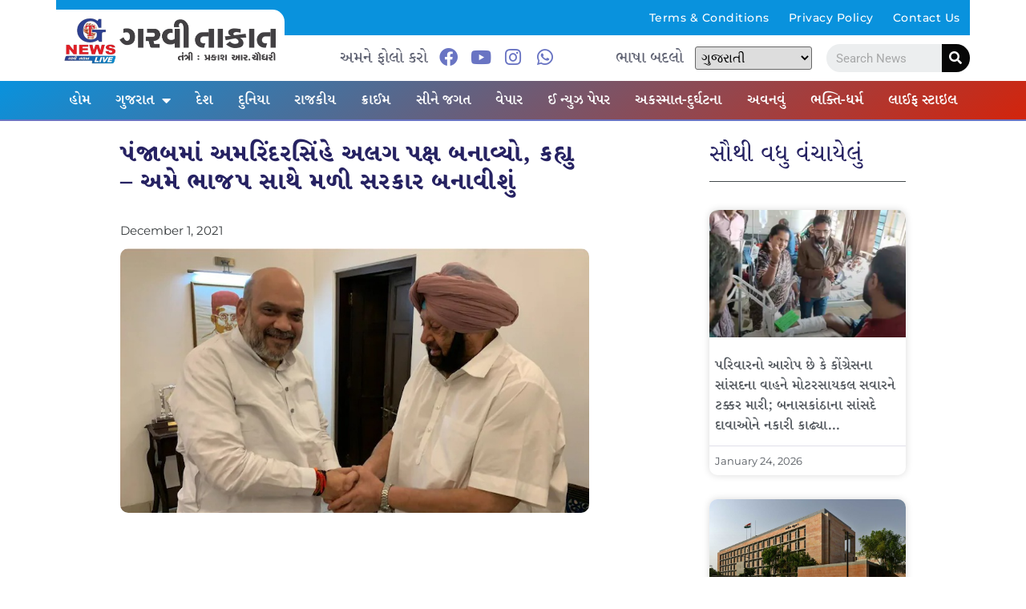

--- FILE ---
content_type: text/html; charset=UTF-8
request_url: https://garvitakat.com/in-punjab-amarinder-singh-formed-a-separate-party-saying-we-will-form-a-government-together-with-bjp/
body_size: 19954
content:
<!DOCTYPE html>
<html lang="en-US" itemscope itemtype="https://schema.org/BlogPosting">
<head>
<meta charset="UTF-8">
<meta name="viewport" content="width=device-width, initial-scale=1.0" />
<title>પંજાબમાં અમરિંદરસિંહે અલગ પક્ષ બનાવ્યો, કહ્યુ &#8211; અમે ભાજપ સાથે મળી સરકાર બનાવીશું &#8211; Garvi Takat &#8211; Gujarat News, Bollywood News, Breaking News, Politics News etc.</title>
<meta name='robots' content='max-image-preview:large' />
<style>img:is([sizes="auto" i], [sizes^="auto," i]) { contain-intrinsic-size: 3000px 1500px }</style>
<link rel="alternate" type="application/rss+xml" title="Garvi Takat - Gujarat News, Bollywood News, Breaking News, Politics News etc. &raquo; Feed" href="https://garvitakat.com/feed/" />
<link rel="alternate" type="application/rss+xml" title="Garvi Takat - Gujarat News, Bollywood News, Breaking News, Politics News etc. &raquo; Comments Feed" href="https://garvitakat.com/comments/feed/" />
<!-- <link rel='stylesheet' id='elementor-frontend-css' href='https://garvitakat.com/wp-content/plugins/elementor/assets/css/frontend.min.css?ver=3.30.2' media='all' /> -->
<link rel="stylesheet" type="text/css" href="//garvitakat.com/wp-content/cache/wpfc-minified/30gnnwyc/a4s4s.css" media="all"/>
<link rel='stylesheet' id='elementor-post-53126-css' href='https://garvitakat.com/wp-content/uploads/elementor/css/post-53126.css?ver=1752559843' media='all' />
<link rel='stylesheet' id='elementor-post-53923-css' href='https://garvitakat.com/wp-content/uploads/elementor/css/post-53923.css?ver=1752559843' media='all' />
<!-- <link rel='stylesheet' id='wp-block-library-css' href='https://garvitakat.com/wp-includes/css/dist/block-library/style.min.css?ver=6.8.1' media='all' /> -->
<!-- <link rel='stylesheet' id='visual-portfolio-block-filter-by-category-css' href='https://garvitakat.com/wp-content/plugins/visual-portfolio/build/gutenberg/blocks/filter-by-category/style.css?ver=1752559234' media='all' /> -->
<!-- <link rel='stylesheet' id='visual-portfolio-block-pagination-css' href='https://garvitakat.com/wp-content/plugins/visual-portfolio/build/gutenberg/blocks/pagination/style.css?ver=1752559234' media='all' /> -->
<!-- <link rel='stylesheet' id='visual-portfolio-block-sort-css' href='https://garvitakat.com/wp-content/plugins/visual-portfolio/build/gutenberg/blocks/sort/style.css?ver=1752559234' media='all' /> -->
<link rel="stylesheet" type="text/css" href="//garvitakat.com/wp-content/cache/wpfc-minified/2aetnub3/a4s5s.css" media="all"/>
<style id='global-styles-inline-css'>
:root{--wp--preset--aspect-ratio--square: 1;--wp--preset--aspect-ratio--4-3: 4/3;--wp--preset--aspect-ratio--3-4: 3/4;--wp--preset--aspect-ratio--3-2: 3/2;--wp--preset--aspect-ratio--2-3: 2/3;--wp--preset--aspect-ratio--16-9: 16/9;--wp--preset--aspect-ratio--9-16: 9/16;--wp--preset--color--black: #000000;--wp--preset--color--cyan-bluish-gray: #abb8c3;--wp--preset--color--white: #ffffff;--wp--preset--color--pale-pink: #f78da7;--wp--preset--color--vivid-red: #cf2e2e;--wp--preset--color--luminous-vivid-orange: #ff6900;--wp--preset--color--luminous-vivid-amber: #fcb900;--wp--preset--color--light-green-cyan: #7bdcb5;--wp--preset--color--vivid-green-cyan: #00d084;--wp--preset--color--pale-cyan-blue: #8ed1fc;--wp--preset--color--vivid-cyan-blue: #0693e3;--wp--preset--color--vivid-purple: #9b51e0;--wp--preset--gradient--vivid-cyan-blue-to-vivid-purple: linear-gradient(135deg,rgba(6,147,227,1) 0%,rgb(155,81,224) 100%);--wp--preset--gradient--light-green-cyan-to-vivid-green-cyan: linear-gradient(135deg,rgb(122,220,180) 0%,rgb(0,208,130) 100%);--wp--preset--gradient--luminous-vivid-amber-to-luminous-vivid-orange: linear-gradient(135deg,rgba(252,185,0,1) 0%,rgba(255,105,0,1) 100%);--wp--preset--gradient--luminous-vivid-orange-to-vivid-red: linear-gradient(135deg,rgba(255,105,0,1) 0%,rgb(207,46,46) 100%);--wp--preset--gradient--very-light-gray-to-cyan-bluish-gray: linear-gradient(135deg,rgb(238,238,238) 0%,rgb(169,184,195) 100%);--wp--preset--gradient--cool-to-warm-spectrum: linear-gradient(135deg,rgb(74,234,220) 0%,rgb(151,120,209) 20%,rgb(207,42,186) 40%,rgb(238,44,130) 60%,rgb(251,105,98) 80%,rgb(254,248,76) 100%);--wp--preset--gradient--blush-light-purple: linear-gradient(135deg,rgb(255,206,236) 0%,rgb(152,150,240) 100%);--wp--preset--gradient--blush-bordeaux: linear-gradient(135deg,rgb(254,205,165) 0%,rgb(254,45,45) 50%,rgb(107,0,62) 100%);--wp--preset--gradient--luminous-dusk: linear-gradient(135deg,rgb(255,203,112) 0%,rgb(199,81,192) 50%,rgb(65,88,208) 100%);--wp--preset--gradient--pale-ocean: linear-gradient(135deg,rgb(255,245,203) 0%,rgb(182,227,212) 50%,rgb(51,167,181) 100%);--wp--preset--gradient--electric-grass: linear-gradient(135deg,rgb(202,248,128) 0%,rgb(113,206,126) 100%);--wp--preset--gradient--midnight: linear-gradient(135deg,rgb(2,3,129) 0%,rgb(40,116,252) 100%);--wp--preset--font-size--small: 13px;--wp--preset--font-size--medium: 20px;--wp--preset--font-size--large: 36px;--wp--preset--font-size--x-large: 42px;--wp--preset--spacing--20: 0.44rem;--wp--preset--spacing--30: 0.67rem;--wp--preset--spacing--40: 1rem;--wp--preset--spacing--50: 1.5rem;--wp--preset--spacing--60: 2.25rem;--wp--preset--spacing--70: 3.38rem;--wp--preset--spacing--80: 5.06rem;--wp--preset--shadow--natural: 6px 6px 9px rgba(0, 0, 0, 0.2);--wp--preset--shadow--deep: 12px 12px 50px rgba(0, 0, 0, 0.4);--wp--preset--shadow--sharp: 6px 6px 0px rgba(0, 0, 0, 0.2);--wp--preset--shadow--outlined: 6px 6px 0px -3px rgba(255, 255, 255, 1), 6px 6px rgba(0, 0, 0, 1);--wp--preset--shadow--crisp: 6px 6px 0px rgba(0, 0, 0, 1);}:root { --wp--style--global--content-size: 800px;--wp--style--global--wide-size: 1200px; }:where(body) { margin: 0; }.wp-site-blocks > .alignleft { float: left; margin-right: 2em; }.wp-site-blocks > .alignright { float: right; margin-left: 2em; }.wp-site-blocks > .aligncenter { justify-content: center; margin-left: auto; margin-right: auto; }:where(.wp-site-blocks) > * { margin-block-start: 24px; margin-block-end: 0; }:where(.wp-site-blocks) > :first-child { margin-block-start: 0; }:where(.wp-site-blocks) > :last-child { margin-block-end: 0; }:root { --wp--style--block-gap: 24px; }:root :where(.is-layout-flow) > :first-child{margin-block-start: 0;}:root :where(.is-layout-flow) > :last-child{margin-block-end: 0;}:root :where(.is-layout-flow) > *{margin-block-start: 24px;margin-block-end: 0;}:root :where(.is-layout-constrained) > :first-child{margin-block-start: 0;}:root :where(.is-layout-constrained) > :last-child{margin-block-end: 0;}:root :where(.is-layout-constrained) > *{margin-block-start: 24px;margin-block-end: 0;}:root :where(.is-layout-flex){gap: 24px;}:root :where(.is-layout-grid){gap: 24px;}.is-layout-flow > .alignleft{float: left;margin-inline-start: 0;margin-inline-end: 2em;}.is-layout-flow > .alignright{float: right;margin-inline-start: 2em;margin-inline-end: 0;}.is-layout-flow > .aligncenter{margin-left: auto !important;margin-right: auto !important;}.is-layout-constrained > .alignleft{float: left;margin-inline-start: 0;margin-inline-end: 2em;}.is-layout-constrained > .alignright{float: right;margin-inline-start: 2em;margin-inline-end: 0;}.is-layout-constrained > .aligncenter{margin-left: auto !important;margin-right: auto !important;}.is-layout-constrained > :where(:not(.alignleft):not(.alignright):not(.alignfull)){max-width: var(--wp--style--global--content-size);margin-left: auto !important;margin-right: auto !important;}.is-layout-constrained > .alignwide{max-width: var(--wp--style--global--wide-size);}body .is-layout-flex{display: flex;}.is-layout-flex{flex-wrap: wrap;align-items: center;}.is-layout-flex > :is(*, div){margin: 0;}body .is-layout-grid{display: grid;}.is-layout-grid > :is(*, div){margin: 0;}body{padding-top: 0px;padding-right: 0px;padding-bottom: 0px;padding-left: 0px;}a:where(:not(.wp-element-button)){text-decoration: underline;}:root :where(.wp-element-button, .wp-block-button__link){background-color: #32373c;border-width: 0;color: #fff;font-family: inherit;font-size: inherit;line-height: inherit;padding: calc(0.667em + 2px) calc(1.333em + 2px);text-decoration: none;}.has-black-color{color: var(--wp--preset--color--black) !important;}.has-cyan-bluish-gray-color{color: var(--wp--preset--color--cyan-bluish-gray) !important;}.has-white-color{color: var(--wp--preset--color--white) !important;}.has-pale-pink-color{color: var(--wp--preset--color--pale-pink) !important;}.has-vivid-red-color{color: var(--wp--preset--color--vivid-red) !important;}.has-luminous-vivid-orange-color{color: var(--wp--preset--color--luminous-vivid-orange) !important;}.has-luminous-vivid-amber-color{color: var(--wp--preset--color--luminous-vivid-amber) !important;}.has-light-green-cyan-color{color: var(--wp--preset--color--light-green-cyan) !important;}.has-vivid-green-cyan-color{color: var(--wp--preset--color--vivid-green-cyan) !important;}.has-pale-cyan-blue-color{color: var(--wp--preset--color--pale-cyan-blue) !important;}.has-vivid-cyan-blue-color{color: var(--wp--preset--color--vivid-cyan-blue) !important;}.has-vivid-purple-color{color: var(--wp--preset--color--vivid-purple) !important;}.has-black-background-color{background-color: var(--wp--preset--color--black) !important;}.has-cyan-bluish-gray-background-color{background-color: var(--wp--preset--color--cyan-bluish-gray) !important;}.has-white-background-color{background-color: var(--wp--preset--color--white) !important;}.has-pale-pink-background-color{background-color: var(--wp--preset--color--pale-pink) !important;}.has-vivid-red-background-color{background-color: var(--wp--preset--color--vivid-red) !important;}.has-luminous-vivid-orange-background-color{background-color: var(--wp--preset--color--luminous-vivid-orange) !important;}.has-luminous-vivid-amber-background-color{background-color: var(--wp--preset--color--luminous-vivid-amber) !important;}.has-light-green-cyan-background-color{background-color: var(--wp--preset--color--light-green-cyan) !important;}.has-vivid-green-cyan-background-color{background-color: var(--wp--preset--color--vivid-green-cyan) !important;}.has-pale-cyan-blue-background-color{background-color: var(--wp--preset--color--pale-cyan-blue) !important;}.has-vivid-cyan-blue-background-color{background-color: var(--wp--preset--color--vivid-cyan-blue) !important;}.has-vivid-purple-background-color{background-color: var(--wp--preset--color--vivid-purple) !important;}.has-black-border-color{border-color: var(--wp--preset--color--black) !important;}.has-cyan-bluish-gray-border-color{border-color: var(--wp--preset--color--cyan-bluish-gray) !important;}.has-white-border-color{border-color: var(--wp--preset--color--white) !important;}.has-pale-pink-border-color{border-color: var(--wp--preset--color--pale-pink) !important;}.has-vivid-red-border-color{border-color: var(--wp--preset--color--vivid-red) !important;}.has-luminous-vivid-orange-border-color{border-color: var(--wp--preset--color--luminous-vivid-orange) !important;}.has-luminous-vivid-amber-border-color{border-color: var(--wp--preset--color--luminous-vivid-amber) !important;}.has-light-green-cyan-border-color{border-color: var(--wp--preset--color--light-green-cyan) !important;}.has-vivid-green-cyan-border-color{border-color: var(--wp--preset--color--vivid-green-cyan) !important;}.has-pale-cyan-blue-border-color{border-color: var(--wp--preset--color--pale-cyan-blue) !important;}.has-vivid-cyan-blue-border-color{border-color: var(--wp--preset--color--vivid-cyan-blue) !important;}.has-vivid-purple-border-color{border-color: var(--wp--preset--color--vivid-purple) !important;}.has-vivid-cyan-blue-to-vivid-purple-gradient-background{background: var(--wp--preset--gradient--vivid-cyan-blue-to-vivid-purple) !important;}.has-light-green-cyan-to-vivid-green-cyan-gradient-background{background: var(--wp--preset--gradient--light-green-cyan-to-vivid-green-cyan) !important;}.has-luminous-vivid-amber-to-luminous-vivid-orange-gradient-background{background: var(--wp--preset--gradient--luminous-vivid-amber-to-luminous-vivid-orange) !important;}.has-luminous-vivid-orange-to-vivid-red-gradient-background{background: var(--wp--preset--gradient--luminous-vivid-orange-to-vivid-red) !important;}.has-very-light-gray-to-cyan-bluish-gray-gradient-background{background: var(--wp--preset--gradient--very-light-gray-to-cyan-bluish-gray) !important;}.has-cool-to-warm-spectrum-gradient-background{background: var(--wp--preset--gradient--cool-to-warm-spectrum) !important;}.has-blush-light-purple-gradient-background{background: var(--wp--preset--gradient--blush-light-purple) !important;}.has-blush-bordeaux-gradient-background{background: var(--wp--preset--gradient--blush-bordeaux) !important;}.has-luminous-dusk-gradient-background{background: var(--wp--preset--gradient--luminous-dusk) !important;}.has-pale-ocean-gradient-background{background: var(--wp--preset--gradient--pale-ocean) !important;}.has-electric-grass-gradient-background{background: var(--wp--preset--gradient--electric-grass) !important;}.has-midnight-gradient-background{background: var(--wp--preset--gradient--midnight) !important;}.has-small-font-size{font-size: var(--wp--preset--font-size--small) !important;}.has-medium-font-size{font-size: var(--wp--preset--font-size--medium) !important;}.has-large-font-size{font-size: var(--wp--preset--font-size--large) !important;}.has-x-large-font-size{font-size: var(--wp--preset--font-size--x-large) !important;}
:root :where(.wp-block-pullquote){font-size: 1.5em;line-height: 1.6;}
</style>
<!-- <link rel='stylesheet' id='hello-elementor-css' href='https://garvitakat.com/wp-content/themes/hello-elementor/assets/css/reset.css?ver=3.4.4' media='all' /> -->
<!-- <link rel='stylesheet' id='hello-elementor-theme-style-css' href='https://garvitakat.com/wp-content/themes/hello-elementor/assets/css/theme.css?ver=3.4.4' media='all' /> -->
<!-- <link rel='stylesheet' id='hello-elementor-header-footer-css' href='https://garvitakat.com/wp-content/themes/hello-elementor/assets/css/header-footer.css?ver=3.4.4' media='all' /> -->
<!-- <link rel='stylesheet' id='dearpdf-style-css' href='https://garvitakat.com/wp-content/plugins/dearpdf-lite/assets/css/dearpdf.min.css?ver=2.0.38' media='all' /> -->
<!-- <link rel='stylesheet' id='elementor-icons-css' href='https://garvitakat.com/wp-content/plugins/elementor/assets/lib/eicons/css/elementor-icons.min.css?ver=5.43.0' media='all' /> -->
<link rel="stylesheet" type="text/css" href="//garvitakat.com/wp-content/cache/wpfc-minified/lc3368it/a4s4s.css" media="all"/>
<link rel='stylesheet' id='elementor-post-21139-css' href='https://garvitakat.com/wp-content/uploads/elementor/css/post-21139.css?ver=1752559843' media='all' />
<!-- <link rel='stylesheet' id='elementor-pro-css' href='https://garvitakat.com/wp-content/plugins/elementor-pro/assets/css/frontend.min.css?ver=3.10.2' media='all' /> -->
<!-- <link rel='stylesheet' id='font-awesome-5-all-css' href='https://garvitakat.com/wp-content/plugins/elementor/assets/lib/font-awesome/css/all.min.css?ver=3.30.2' media='all' /> -->
<!-- <link rel='stylesheet' id='font-awesome-4-shim-css' href='https://garvitakat.com/wp-content/plugins/elementor/assets/lib/font-awesome/css/v4-shims.min.css?ver=3.30.2' media='all' /> -->
<link rel="stylesheet" type="text/css" href="//garvitakat.com/wp-content/cache/wpfc-minified/1gjryux6/a4s5s.css" media="all"/>
<link rel='stylesheet' id='elementor-post-53859-css' href='https://garvitakat.com/wp-content/uploads/elementor/css/post-53859.css?ver=1752566119' media='all' />
<link rel='stylesheet' id='elementor-post-54087-css' href='https://garvitakat.com/wp-content/uploads/elementor/css/post-54087.css?ver=1752559843' media='all' />
<!-- <link rel='stylesheet' id='ekit-widget-styles-css' href='https://garvitakat.com/wp-content/plugins/elementskit-lite/widgets/init/assets/css/widget-styles.css?ver=3.5.5' media='all' /> -->
<!-- <link rel='stylesheet' id='ekit-responsive-css' href='https://garvitakat.com/wp-content/plugins/elementskit-lite/widgets/init/assets/css/responsive.css?ver=3.5.5' media='all' /> -->
<!-- <link rel='stylesheet' id='elementor-gf-local-montserrat-css' href='https://garvitakat.com/wp-content/uploads/elementor/google-fonts/css/montserrat.css?ver=1752558909' media='all' /> -->
<!-- <link rel='stylesheet' id='elementor-gf-local-hindvadodara-css' href='https://garvitakat.com/wp-content/uploads/elementor/google-fonts/css/hindvadodara.css?ver=1752558910' media='all' /> -->
<!-- <link rel='stylesheet' id='elementor-gf-local-notoserifgujarati-css' href='https://garvitakat.com/wp-content/uploads/elementor/google-fonts/css/notoserifgujarati.css?ver=1752558914' media='all' /> -->
<!-- <link rel='stylesheet' id='elementor-gf-local-roboto-css' href='https://garvitakat.com/wp-content/uploads/elementor/google-fonts/css/roboto.css?ver=1752558923' media='all' /> -->
<!-- <link rel='stylesheet' id='elementor-gf-local-robotoslab-css' href='https://garvitakat.com/wp-content/uploads/elementor/google-fonts/css/robotoslab.css?ver=1752558927' media='all' /> -->
<!-- <link rel='stylesheet' id='elementor-icons-shared-0-css' href='https://garvitakat.com/wp-content/plugins/elementor/assets/lib/font-awesome/css/fontawesome.min.css?ver=5.15.3' media='all' /> -->
<!-- <link rel='stylesheet' id='elementor-icons-fa-solid-css' href='https://garvitakat.com/wp-content/plugins/elementor/assets/lib/font-awesome/css/solid.min.css?ver=5.15.3' media='all' /> -->
<!-- <link rel='stylesheet' id='elementor-icons-fa-brands-css' href='https://garvitakat.com/wp-content/plugins/elementor/assets/lib/font-awesome/css/brands.min.css?ver=5.15.3' media='all' /> -->
<!-- <link rel='stylesheet' id='elementor-icons-ekiticons-css' href='https://garvitakat.com/wp-content/plugins/elementskit-lite/modules/elementskit-icon-pack/assets/css/ekiticons.css?ver=3.5.5' media='all' /> -->
<link rel="stylesheet" type="text/css" href="//garvitakat.com/wp-content/cache/wpfc-minified/d5fj4kqf/a4s4q.css" media="all"/>
<script src='//garvitakat.com/wp-content/cache/wpfc-minified/1qfd2v3b/a4s4s.js' type="text/javascript"></script>
<!-- <script src="https://garvitakat.com/wp-includes/js/jquery/jquery.min.js?ver=3.7.1" id="jquery-core-js"></script> -->
<!-- <script src="https://garvitakat.com/wp-includes/js/jquery/jquery-migrate.min.js?ver=3.4.1" id="jquery-migrate-js"></script> -->
<!-- <script src="https://garvitakat.com/wp-content/plugins/elementor/assets/lib/font-awesome/js/v4-shims.min.js?ver=3.30.2" id="font-awesome-4-shim-js"></script> -->
<!-- OG: 3.3.7 --><link rel="image_src" href="https://garvitakat.com/wp-content/uploads/2021/12/Captain-Amarindar-With-Amit-Shah.jpg"><meta name="msapplication-TileImage" content="https://garvitakat.com/wp-content/uploads/2021/12/Captain-Amarindar-With-Amit-Shah.jpg">
<meta property="og:image" content="https://garvitakat.com/wp-content/uploads/2021/12/Captain-Amarindar-With-Amit-Shah.jpg"><meta property="og:image:secure_url" content="https://garvitakat.com/wp-content/uploads/2021/12/Captain-Amarindar-With-Amit-Shah.jpg"><meta property="og:image:width" content="754"><meta property="og:image:height" content="425"><meta property="og:image:alt" content="Captain Amarindar With Amit Shah"><meta property="og:image:type" content="image/jpeg"><meta property="og:description" content="પંજાબમાં આગામી વર્ષે વિધાનસભાની ચૂંટણી યોજાવા જઇ રહી છે. આ પરિસિૃથતિ વચ્ચે કોંગ્રેસ છોડી પોતાનો પક્ષ રચવાની જાહેરાત કરનારા પૂર્વ મુખ્યમંત્રી કેપ્ટન અમરિંદરસિંહે કહ્યું હતું કે તેમનો પક્ષ ભાજપ સાથે ગઠબંધન કરીને પંજાબમાં સરકાર બનાવશે. સાથે જ તેમણે અકાળી દળથી દુર રહેવાની પણ જાહેરાત કરી હતી. કેપ્ટન અમરિંદરસિંહ અને નવજાેતસિંહ સિદ્ધુ વચ્ચે પંજાબમાં વિવાદ ચાલી..."><meta property="og:type" content="article"><meta property="og:locale" content="en_US"><meta property="og:site_name" content="Garvi Takat - Gujarat News, Bollywood News, Breaking News, Politics News etc."><meta property="og:title" content="પંજાબમાં અમરિંદરસિંહે અલગ પક્ષ બનાવ્યો, કહ્યુ &#8211; અમે ભાજપ સાથે મળી સરકાર બનાવીશું"><meta property="og:url" content="https://garvitakat.com/in-punjab-amarinder-singh-formed-a-separate-party-saying-we-will-form-a-government-together-with-bjp/"><meta property="og:updated_time" content="2021-12-01T14:36:27+05:30">
<meta property="article:published_time" content="2021-12-01T09:04:04+00:00"><meta property="article:modified_time" content="2021-12-01T09:06:27+00:00"><meta property="article:section" content="દેશ"><meta property="article:section" content="રાજકીય"><meta property="article:author:first_name" content="Garvi"><meta property="article:author:last_name" content="Takat"><meta property="article:author:username" content="Garvi Takat">
<meta property="twitter:partner" content="ogwp"><meta property="twitter:card" content="summary_large_image"><meta property="twitter:image" content="https://garvitakat.com/wp-content/uploads/2021/12/Captain-Amarindar-With-Amit-Shah.jpg"><meta property="twitter:image:alt" content="Captain Amarindar With Amit Shah"><meta property="twitter:title" content="પંજાબમાં અમરિંદરસિંહે અલગ પક્ષ બનાવ્યો, કહ્યુ &#8211; અમે ભાજપ સાથે મળી સરકાર બનાવીશું"><meta property="twitter:description" content="પંજાબમાં આગામી વર્ષે વિધાનસભાની ચૂંટણી યોજાવા જઇ રહી છે. આ પરિસિૃથતિ વચ્ચે કોંગ્રેસ છોડી પોતાનો પક્ષ રચવાની જાહેરાત કરનારા પૂર્વ મુખ્યમંત્રી કેપ્ટન અમરિંદરસિંહે કહ્યું હતું કે તેમનો પક્ષ ભાજપ સાથે..."><meta property="twitter:url" content="https://garvitakat.com/in-punjab-amarinder-singh-formed-a-separate-party-saying-we-will-form-a-government-together-with-bjp/"><meta property="twitter:label1" content="Reading time"><meta property="twitter:data1" content="1 minute">
<meta itemprop="image" content="https://garvitakat.com/wp-content/uploads/2021/12/Captain-Amarindar-With-Amit-Shah.jpg"><meta itemprop="name" content="પંજાબમાં અમરિંદરસિંહે અલગ પક્ષ બનાવ્યો, કહ્યુ &#8211; અમે ભાજપ સાથે મળી સરકાર બનાવીશું"><meta itemprop="description" content="પંજાબમાં આગામી વર્ષે વિધાનસભાની ચૂંટણી યોજાવા જઇ રહી છે. આ પરિસિૃથતિ વચ્ચે કોંગ્રેસ છોડી પોતાનો પક્ષ રચવાની જાહેરાત કરનારા પૂર્વ મુખ્યમંત્રી કેપ્ટન અમરિંદરસિંહે કહ્યું હતું કે તેમનો પક્ષ ભાજપ સાથે ગઠબંધન કરીને પંજાબમાં સરકાર બનાવશે. સાથે જ તેમણે અકાળી દળથી દુર રહેવાની પણ જાહેરાત કરી હતી. કેપ્ટન અમરિંદરસિંહ અને નવજાેતસિંહ સિદ્ધુ વચ્ચે પંજાબમાં વિવાદ ચાલી..."><meta itemprop="datePublished" content="2021-12-01"><meta itemprop="dateModified" content="2021-12-01T09:06:27+00:00">
<meta property="profile:first_name" content="Garvi"><meta property="profile:last_name" content="Takat"><meta property="profile:username" content="Garvi Takat">
<!-- /OG -->
<link rel="https://api.w.org/" href="https://garvitakat.com/wp-json/" /><link rel="alternate" title="JSON" type="application/json" href="https://garvitakat.com/wp-json/wp/v2/posts/24769" /><link rel="EditURI" type="application/rsd+xml" title="RSD" href="https://garvitakat.com/xmlrpc.php?rsd" />
<meta name="generator" content="WordPress 6.8.1" />
<link rel="canonical" href="https://garvitakat.com/in-punjab-amarinder-singh-formed-a-separate-party-saying-we-will-form-a-government-together-with-bjp/" />
<link rel='shortlink' href='https://garvitakat.com/?p=24769' />
<link rel="alternate" title="oEmbed (JSON)" type="application/json+oembed" href="https://garvitakat.com/wp-json/oembed/1.0/embed?url=https%3A%2F%2Fgarvitakat.com%2Fin-punjab-amarinder-singh-formed-a-separate-party-saying-we-will-form-a-government-together-with-bjp%2F" />
<link rel="alternate" title="oEmbed (XML)" type="text/xml+oembed" href="https://garvitakat.com/wp-json/oembed/1.0/embed?url=https%3A%2F%2Fgarvitakat.com%2Fin-punjab-amarinder-singh-formed-a-separate-party-saying-we-will-form-a-government-together-with-bjp%2F&#038;format=xml" />
<script type='text/javascript'>
/* <![CDATA[ */
var VPData = {"version":"3.3.16","pro":false,"__":{"couldnt_retrieve_vp":"Couldn't retrieve Visual Portfolio ID.","pswp_close":"Close (Esc)","pswp_share":"Share","pswp_fs":"Toggle fullscreen","pswp_zoom":"Zoom in\/out","pswp_prev":"Previous (arrow left)","pswp_next":"Next (arrow right)","pswp_share_fb":"Share on Facebook","pswp_share_tw":"Tweet","pswp_share_x":"X","pswp_share_pin":"Pin it","pswp_download":"Download","fancybox_close":"Close","fancybox_next":"Next","fancybox_prev":"Previous","fancybox_error":"The requested content cannot be loaded. <br \/> Please try again later.","fancybox_play_start":"Start slideshow","fancybox_play_stop":"Pause slideshow","fancybox_full_screen":"Full screen","fancybox_thumbs":"Thumbnails","fancybox_download":"Download","fancybox_share":"Share","fancybox_zoom":"Zoom"},"settingsPopupGallery":{"enable_on_wordpress_images":false,"vendor":"fancybox","deep_linking":false,"deep_linking_url_to_share_images":false,"show_arrows":true,"show_counter":true,"show_zoom_button":true,"show_fullscreen_button":true,"show_share_button":true,"show_close_button":true,"show_thumbs":true,"show_download_button":false,"show_slideshow":false,"click_to_zoom":true,"restore_focus":true},"screenSizes":[320,576,768,992,1200]};
/* ]]> */
</script>
<noscript>
<style type="text/css">
.vp-portfolio__preloader-wrap{display:none}.vp-portfolio__filter-wrap,.vp-portfolio__items-wrap,.vp-portfolio__pagination-wrap,.vp-portfolio__sort-wrap{opacity:1;visibility:visible}.vp-portfolio__item .vp-portfolio__item-img noscript+img,.vp-portfolio__thumbnails-wrap{display:none}
</style>
</noscript>
<script data-cfasync="false"> var dearPdfLocation = "https://garvitakat.com/wp-content/plugins/dearpdf-lite/assets/"; var dearpdfWPGlobal = [];</script><meta name="generator" content="Elementor 3.30.2; features: additional_custom_breakpoints; settings: css_print_method-external, google_font-enabled, font_display-auto">
<style>
.e-con.e-parent:nth-of-type(n+4):not(.e-lazyloaded):not(.e-no-lazyload),
.e-con.e-parent:nth-of-type(n+4):not(.e-lazyloaded):not(.e-no-lazyload) * {
background-image: none !important;
}
@media screen and (max-height: 1024px) {
.e-con.e-parent:nth-of-type(n+3):not(.e-lazyloaded):not(.e-no-lazyload),
.e-con.e-parent:nth-of-type(n+3):not(.e-lazyloaded):not(.e-no-lazyload) * {
background-image: none !important;
}
}
@media screen and (max-height: 640px) {
.e-con.e-parent:nth-of-type(n+2):not(.e-lazyloaded):not(.e-no-lazyload),
.e-con.e-parent:nth-of-type(n+2):not(.e-lazyloaded):not(.e-no-lazyload) * {
background-image: none !important;
}
}
</style>
<style type="text/css">
/* If html does not have either class, do not show lazy loaded images. */
html:not(.vp-lazyload-enabled):not(.js) .vp-lazyload {
display: none;
}
</style>
<script>
document.documentElement.classList.add(
'vp-lazyload-enabled'
);
</script>
<link rel="icon" href="https://garvitakat.com/wp-content/uploads/2021/10/gt-logo-150x150.png" sizes="32x32" />
<link rel="icon" href="https://garvitakat.com/wp-content/uploads/2021/10/gt-logo.png" sizes="192x192" />
<link rel="apple-touch-icon" href="https://garvitakat.com/wp-content/uploads/2021/10/gt-logo.png" />
<meta name="msapplication-TileImage" content="https://garvitakat.com/wp-content/uploads/2021/10/gt-logo.png" />
<style id="wp-custom-css">
.wpr-ticker-slider-controls
{
display:none !important;
}
.sipcalculator h2{
display:none !important;
}
.sipcalculator .form-group
{
margin: 10px 0px;
}
.sipcalculator .form-group label
{
margin-bottom:10px !important;
font-family: system-ui;
text-transform: capitalize;
}
.sipcalculator .btn
{
width: 100%;
margin-bottom: 10px;
color: #fff;
background: #6974c3;
border-color: #6974c3;
}
.sipcalculator #piechart{
display:none !important;
}		</style>
<!-- Fonts Plugin CSS - https://fontsplugin.com/ -->
<style>
</style>
<!-- Fonts Plugin CSS -->
</head>
<body class="wp-singular post-template-default single single-post postid-24769 single-format-standard wp-custom-logo wp-embed-responsive wp-theme-hello-elementor hello-elementor-default elementor-default elementor-kit-21139 elementor-page-53859">
<script>
(function($) {
if (!$) {
return;
}
// Previously we added this code on Elementor pages only,
// but sometimes Lightbox enabled globally and it still conflicting with our galleries.
// if (!$('.elementor-page').length) {
//     return;
// }
function addDataAttribute($items) {
$items.find('.vp-portfolio__item a:not([data-elementor-open-lightbox])').each(function () {
if (/\.(png|jpe?g|gif|svg|webp)(\?.*)?$/i.test(this.href)) {
this.dataset.elementorOpenLightbox = 'no';
}
});
}
$(document).on('init.vpf', function(event, vpObject) {
if ('vpf' !== event.namespace) {
return;
}
addDataAttribute(vpObject.$item);
});
$(document).on('addItems.vpf', function(event, vpObject, $items) {
if ('vpf' !== event.namespace) {
return;
}
addDataAttribute($items);
});
})(window.jQuery);
</script>
<a class="skip-link screen-reader-text" href="#content">
Skip to content		</a>
<div class="ekit-template-content-markup ekit-template-content-header ekit-template-content-theme-support">
<div data-elementor-type="wp-post" data-elementor-id="53126" class="elementor elementor-53126">
<section class="elementor-section elementor-top-section elementor-element elementor-element-c979657 elementor-section-full_width elementor-hidden-mobile elementor-section-height-default elementor-section-height-default" data-id="c979657" data-element_type="section" data-settings="{&quot;background_background&quot;:&quot;classic&quot;}">
<div class="elementor-container elementor-column-gap-no">
<div class="elementor-column elementor-col-100 elementor-top-column elementor-element elementor-element-20d18d6" data-id="20d18d6" data-element_type="column">
<div class="elementor-widget-wrap elementor-element-populated">
<section class="elementor-section elementor-inner-section elementor-element elementor-element-495eb4c elementor-section-full_width elementor-section-content-middle elementor-section-height-default elementor-section-height-default" data-id="495eb4c" data-element_type="section" data-settings="{&quot;background_background&quot;:&quot;classic&quot;}">
<div class="elementor-container elementor-column-gap-no">
<div class="elementor-column elementor-col-50 elementor-inner-column elementor-element elementor-element-2f7f911" data-id="2f7f911" data-element_type="column" data-settings="{&quot;background_background&quot;:&quot;classic&quot;}">
<div class="elementor-widget-wrap">
</div>
</div>
<div class="elementor-column elementor-col-50 elementor-inner-column elementor-element elementor-element-f851d8c" data-id="f851d8c" data-element_type="column" data-settings="{&quot;background_background&quot;:&quot;classic&quot;}">
<div class="elementor-widget-wrap elementor-element-populated">
<div class="elementor-element elementor-element-95d22b8 elementor-nav-menu__align-right elementor-nav-menu--dropdown-mobile elementor-nav-menu__text-align-aside elementor-nav-menu--toggle elementor-nav-menu--burger elementor-widget elementor-widget-nav-menu" data-id="95d22b8" data-element_type="widget" data-settings="{&quot;layout&quot;:&quot;horizontal&quot;,&quot;submenu_icon&quot;:{&quot;value&quot;:&quot;&lt;i class=\&quot;fas fa-caret-down\&quot;&gt;&lt;\/i&gt;&quot;,&quot;library&quot;:&quot;fa-solid&quot;},&quot;toggle&quot;:&quot;burger&quot;}" data-widget_type="nav-menu.default">
<div class="elementor-widget-container">
<nav migration_allowed="1" migrated="0" class="elementor-nav-menu--main elementor-nav-menu__container elementor-nav-menu--layout-horizontal e--pointer-none">
<ul id="menu-1-95d22b8" class="elementor-nav-menu"><li class="menu-item menu-item-type-post_type menu-item-object-page menu-item-2105"><a href="https://garvitakat.com/terms-conditions/" class="elementor-item">Terms &#038; Conditions</a></li>
<li class="menu-item menu-item-type-post_type menu-item-object-page menu-item-privacy-policy menu-item-2425"><a rel="privacy-policy" href="https://garvitakat.com/privacy-policy/" class="elementor-item">Privacy Policy</a></li>
<li class="menu-item menu-item-type-post_type menu-item-object-page menu-item-2104"><a href="https://garvitakat.com/contact-us/" class="elementor-item">Contact Us</a></li>
</ul>			</nav>
<div class="elementor-menu-toggle" role="button" tabindex="0" aria-label="Menu Toggle" aria-expanded="false">
<i aria-hidden="true" role="presentation" class="elementor-menu-toggle__icon--open eicon-menu-bar"></i><i aria-hidden="true" role="presentation" class="elementor-menu-toggle__icon--close eicon-close"></i>			<span class="elementor-screen-only">Menu</span>
</div>
<nav class="elementor-nav-menu--dropdown elementor-nav-menu__container" aria-hidden="true">
<ul id="menu-2-95d22b8" class="elementor-nav-menu"><li class="menu-item menu-item-type-post_type menu-item-object-page menu-item-2105"><a href="https://garvitakat.com/terms-conditions/" class="elementor-item" tabindex="-1">Terms &#038; Conditions</a></li>
<li class="menu-item menu-item-type-post_type menu-item-object-page menu-item-privacy-policy menu-item-2425"><a rel="privacy-policy" href="https://garvitakat.com/privacy-policy/" class="elementor-item" tabindex="-1">Privacy Policy</a></li>
<li class="menu-item menu-item-type-post_type menu-item-object-page menu-item-2104"><a href="https://garvitakat.com/contact-us/" class="elementor-item" tabindex="-1">Contact Us</a></li>
</ul>			</nav>
</div>
</div>
</div>
</div>
</div>
</section>
<section class="elementor-section elementor-inner-section elementor-element elementor-element-b7739b8 elementor-section-full_width elementor-section-content-middle elementor-section-height-default elementor-section-height-default" data-id="b7739b8" data-element_type="section">
<div class="elementor-container elementor-column-gap-no">
<div class="elementor-column elementor-col-25 elementor-inner-column elementor-element elementor-element-4baab22" data-id="4baab22" data-element_type="column" data-settings="{&quot;background_background&quot;:&quot;classic&quot;}">
<div class="elementor-widget-wrap elementor-element-populated">
<div class="elementor-element elementor-element-b6e21ab elementor-widget__width-auto elementor-widget elementor-widget-theme-site-logo elementor-widget-image" data-id="b6e21ab" data-element_type="widget" data-widget_type="theme-site-logo.default">
<div class="elementor-widget-container">
<a href="https://garvitakat.com">
<img fetchpriority="high" width="1058" height="236" src="https://garvitakat.com/wp-content/uploads/2024/10/gtlogo.png" class="attachment-full size-full wp-image-54872" alt="" srcset="https://garvitakat.com/wp-content/uploads/2024/10/gtlogo.png 1058w, https://garvitakat.com/wp-content/uploads/2024/10/gtlogo-300x67.png 300w, https://garvitakat.com/wp-content/uploads/2024/10/gtlogo-1024x228.png 1024w, https://garvitakat.com/wp-content/uploads/2024/10/gtlogo-768x171.png 768w, https://garvitakat.com/wp-content/uploads/2024/10/gtlogo-500x112.png 500w, https://garvitakat.com/wp-content/uploads/2024/10/gtlogo-800x178.png 800w" sizes="(max-width: 1058px) 100vw, 1058px" />								</a>
</div>
</div>
</div>
</div>
<div class="elementor-column elementor-col-25 elementor-inner-column elementor-element elementor-element-0b9393e" data-id="0b9393e" data-element_type="column">
<div class="elementor-widget-wrap elementor-element-populated">
<div class="elementor-element elementor-element-2ee562b elementor-widget__width-auto elementor-widget elementor-widget-heading" data-id="2ee562b" data-element_type="widget" data-widget_type="heading.default">
<div class="elementor-widget-container">
<span class="elementor-heading-title elementor-size-default">અમને ફોલો કરો</span>				</div>
</div>
<div class="elementor-element elementor-element-551df3f elementor-shape-circle e-grid-align-left elementor-widget__width-auto elementor-grid-0 elementor-widget elementor-widget-social-icons" data-id="551df3f" data-element_type="widget" data-widget_type="social-icons.default">
<div class="elementor-widget-container">
<div class="elementor-social-icons-wrapper elementor-grid" role="list">
<span class="elementor-grid-item" role="listitem">
<a class="elementor-icon elementor-social-icon elementor-social-icon-facebook elementor-repeater-item-40ead33" href="https://www.facebook.com/GARVITAKAT555" target="_blank">
<span class="elementor-screen-only">Facebook</span>
<i class="fab fa-facebook"></i>					</a>
</span>
<span class="elementor-grid-item" role="listitem">
<a class="elementor-icon elementor-social-icon elementor-social-icon-youtube elementor-repeater-item-da3951b" href="https://www.youtube.com/@garvitakat6896/featured" target="_blank">
<span class="elementor-screen-only">Youtube</span>
<i class="fab fa-youtube"></i>					</a>
</span>
<span class="elementor-grid-item" role="listitem">
<a class="elementor-icon elementor-social-icon elementor-social-icon-instagram elementor-repeater-item-4192979" href="https://www.instagram.com/garvitakat_daily/" target="_blank">
<span class="elementor-screen-only">Instagram</span>
<i class="fab fa-instagram"></i>					</a>
</span>
<span class="elementor-grid-item" role="listitem">
<a class="elementor-icon elementor-social-icon elementor-social-icon-whatsapp elementor-repeater-item-a51a612" href="https://chat.whatsapp.com/C28UnB9wntjJoMHKtShaXh" target="_blank">
<span class="elementor-screen-only">Whatsapp</span>
<i class="fab fa-whatsapp"></i>					</a>
</span>
</div>
</div>
</div>
</div>
</div>
<div class="elementor-column elementor-col-25 elementor-inner-column elementor-element elementor-element-ea1eda0" data-id="ea1eda0" data-element_type="column">
<div class="elementor-widget-wrap elementor-element-populated">
<div class="elementor-element elementor-element-106da26 elementor-widget__width-auto elementor-widget elementor-widget-heading" data-id="106da26" data-element_type="widget" data-widget_type="heading.default">
<div class="elementor-widget-container">
<span class="elementor-heading-title elementor-size-default">ભાષા બદલો</span>				</div>
</div>
<div class="elementor-element elementor-element-f008e5b elementor-widget__width-auto elementor-widget elementor-widget-shortcode" data-id="f008e5b" data-element_type="widget" data-widget_type="shortcode.default">
<div class="elementor-widget-container">
<div class="elementor-shortcode"><div class="gtranslate_wrapper" id="gt-wrapper-72259348"></div></div>
</div>
</div>
</div>
</div>
<div class="elementor-column elementor-col-25 elementor-inner-column elementor-element elementor-element-b75c1a1" data-id="b75c1a1" data-element_type="column">
<div class="elementor-widget-wrap elementor-element-populated">
<div class="elementor-element elementor-element-1bb47d9 elementor-search-form--skin-classic elementor-search-form--button-type-icon elementor-search-form--icon-search elementor-widget elementor-widget-search-form" data-id="1bb47d9" data-element_type="widget" data-settings="{&quot;skin&quot;:&quot;classic&quot;}" data-widget_type="search-form.default">
<div class="elementor-widget-container">
<form class="elementor-search-form" role="search" action="https://garvitakat.com" method="get">
<div class="elementor-search-form__container">
<input placeholder="Search News" class="elementor-search-form__input" type="search" name="s" title="Search" value="">
<button class="elementor-search-form__submit" type="submit" title="Search" aria-label="Search">
<i aria-hidden="true" class="fas fa-search"></i>							<span class="elementor-screen-only">Search</span>
</button>
</div>
</form>
</div>
</div>
</div>
</div>
</div>
</section>
<div class="elementor-section elementor-inner-section elementor-element elementor-element-f8dc198 elementor-section-full_width elementor-section-content-middle elementor-section-height-default elementor-section-height-default" data-id="f8dc198" data-element_type="section" data-settings="{&quot;background_background&quot;:&quot;gradient&quot;,&quot;sticky&quot;:&quot;top&quot;,&quot;sticky_on&quot;:[&quot;desktop&quot;,&quot;tablet&quot;,&quot;mobile&quot;],&quot;sticky_offset&quot;:0,&quot;sticky_effects_offset&quot;:0}">
<div class="elementor-container elementor-column-gap-no">
<div class="elementor-column elementor-col-100 elementor-inner-column elementor-element elementor-element-aca2df7" data-id="aca2df7" data-element_type="column" data-settings="{&quot;background_background&quot;:&quot;classic&quot;}">
<div class="elementor-widget-wrap elementor-element-populated">
<div class="elementor-element elementor-element-8f7c6bf elementor-nav-menu__align-justify elementor-nav-menu--dropdown-mobile elementor-nav-menu__text-align-aside elementor-nav-menu--toggle elementor-nav-menu--burger elementor-widget elementor-widget-nav-menu" data-id="8f7c6bf" data-element_type="widget" data-settings="{&quot;layout&quot;:&quot;horizontal&quot;,&quot;submenu_icon&quot;:{&quot;value&quot;:&quot;&lt;i class=\&quot;fas fa-caret-down\&quot;&gt;&lt;\/i&gt;&quot;,&quot;library&quot;:&quot;fa-solid&quot;},&quot;toggle&quot;:&quot;burger&quot;}" data-widget_type="nav-menu.default">
<div class="elementor-widget-container">
<nav migration_allowed="1" migrated="0" class="elementor-nav-menu--main elementor-nav-menu__container elementor-nav-menu--layout-horizontal e--pointer-none">
<ul id="menu-1-8f7c6bf" class="elementor-nav-menu"><li class="menu-item menu-item-type-post_type menu-item-object-page menu-item-home menu-item-53273"><a href="https://garvitakat.com/" class="elementor-item">હોમ</a></li>
<li class="menu-item menu-item-type-taxonomy menu-item-object-category current-post-ancestor menu-item-has-children menu-item-22844"><a href="https://garvitakat.com/category/gujarat/" class="elementor-item">ગુજરાત</a>
<ul class="sub-menu elementor-nav-menu--dropdown">
<li class="menu-item menu-item-type-taxonomy menu-item-object-category menu-item-has-children menu-item-22868"><a href="https://garvitakat.com/category/gujarat/uttar-gujarat/" class="elementor-sub-item">ઉત્તર ગુજરાત</a>
<ul class="sub-menu elementor-nav-menu--dropdown">
<li class="menu-item menu-item-type-taxonomy menu-item-object-category menu-item-32731"><a href="https://garvitakat.com/category/gujarat/uttar-gujarat/aravalli/" class="elementor-sub-item">અરવલ્લી</a></li>
<li class="menu-item menu-item-type-taxonomy menu-item-object-category menu-item-32732"><a href="https://garvitakat.com/category/gujarat/uttar-gujarat/gandhinagar/" class="elementor-sub-item">ગાંધીનગર</a></li>
<li class="menu-item menu-item-type-taxonomy menu-item-object-category menu-item-32734"><a href="https://garvitakat.com/category/gujarat/uttar-gujarat/banaskantha/" class="elementor-sub-item">બનાસકાંઠા</a></li>
<li class="menu-item menu-item-type-taxonomy menu-item-object-category menu-item-32733"><a href="https://garvitakat.com/category/gujarat/uttar-gujarat/patan/" class="elementor-sub-item">પાટણ</a></li>
</ul>
</li>
<li class="menu-item menu-item-type-taxonomy menu-item-object-category menu-item-has-children menu-item-22869"><a href="https://garvitakat.com/category/gujarat/dakshin-gujarat/" class="elementor-sub-item">દક્ષિણ ગુજરાત</a>
<ul class="sub-menu elementor-nav-menu--dropdown">
<li class="menu-item menu-item-type-taxonomy menu-item-object-category menu-item-32735"><a href="https://garvitakat.com/category/gujarat/dakshin-gujarat/dang/" class="elementor-sub-item">ડાંગ</a></li>
<li class="menu-item menu-item-type-taxonomy menu-item-object-category menu-item-32736"><a href="https://garvitakat.com/category/gujarat/dakshin-gujarat/tapi/" class="elementor-sub-item">તાપી</a></li>
<li class="menu-item menu-item-type-taxonomy menu-item-object-category menu-item-32737"><a href="https://garvitakat.com/category/gujarat/dakshin-gujarat/narmada/" class="elementor-sub-item">નર્મદા</a></li>
<li class="menu-item menu-item-type-taxonomy menu-item-object-category menu-item-32738"><a href="https://garvitakat.com/category/gujarat/dakshin-gujarat/navsari/" class="elementor-sub-item">નવસારી</a></li>
</ul>
</li>
<li class="menu-item menu-item-type-taxonomy menu-item-object-category menu-item-22870"><a href="https://garvitakat.com/category/gujarat/madhya-gujarat/" class="elementor-sub-item">મધ્ય ગુજરાત</a></li>
<li class="menu-item menu-item-type-taxonomy menu-item-object-category menu-item-22871"><a href="https://garvitakat.com/category/gujarat/saurashtra/" class="elementor-sub-item">સૌરાષ્ટ</a></li>
</ul>
</li>
<li class="menu-item menu-item-type-taxonomy menu-item-object-category current-post-ancestor current-menu-parent current-post-parent menu-item-22845"><a href="https://garvitakat.com/category/national/" class="elementor-item">દેશ</a></li>
<li class="menu-item menu-item-type-taxonomy menu-item-object-category menu-item-22846"><a href="https://garvitakat.com/category/international/" class="elementor-item">દુનિયા</a></li>
<li class="menu-item menu-item-type-taxonomy menu-item-object-category current-post-ancestor current-menu-parent current-post-parent menu-item-22848"><a href="https://garvitakat.com/category/gujarat/rajkiya/" class="elementor-item">રાજકીય</a></li>
<li class="menu-item menu-item-type-taxonomy menu-item-object-category menu-item-22857"><a href="https://garvitakat.com/category/crime-news/" class="elementor-item">ક્રાઈમ</a></li>
<li class="menu-item menu-item-type-taxonomy menu-item-object-category menu-item-22858"><a href="https://garvitakat.com/category/entertainment/" class="elementor-item">સીને જગત</a></li>
<li class="menu-item menu-item-type-taxonomy menu-item-object-category menu-item-22859"><a href="https://garvitakat.com/category/business/" class="elementor-item">વેપાર</a></li>
<li class="menu-item menu-item-type-taxonomy menu-item-object-category menu-item-22860"><a href="https://garvitakat.com/category/daily-paper/" class="elementor-item">ઈ ન્યુઝ પેપર</a></li>
<li class="menu-item menu-item-type-taxonomy menu-item-object-category menu-item-22861"><a href="https://garvitakat.com/category/accidents/" class="elementor-item">અકસ્માત-દુર્ઘટના</a></li>
<li class="menu-item menu-item-type-taxonomy menu-item-object-category menu-item-22862"><a href="https://garvitakat.com/category/avnavu/" class="elementor-item">અવનવું</a></li>
<li class="menu-item menu-item-type-taxonomy menu-item-object-category menu-item-22863"><a href="https://garvitakat.com/category/bhakti-dharm/" class="elementor-item">ભક્તિ-ધર્મ</a></li>
<li class="menu-item menu-item-type-taxonomy menu-item-object-category menu-item-22864"><a href="https://garvitakat.com/category/life-style/" class="elementor-item">લાઈફ સ્ટાઇલ</a></li>
</ul>			</nav>
<div class="elementor-menu-toggle" role="button" tabindex="0" aria-label="Menu Toggle" aria-expanded="false">
<i aria-hidden="true" role="presentation" class="elementor-menu-toggle__icon--open eicon-menu-bar"></i><i aria-hidden="true" role="presentation" class="elementor-menu-toggle__icon--close eicon-close"></i>			<span class="elementor-screen-only">Menu</span>
</div>
<nav class="elementor-nav-menu--dropdown elementor-nav-menu__container" aria-hidden="true">
<ul id="menu-2-8f7c6bf" class="elementor-nav-menu"><li class="menu-item menu-item-type-post_type menu-item-object-page menu-item-home menu-item-53273"><a href="https://garvitakat.com/" class="elementor-item" tabindex="-1">હોમ</a></li>
<li class="menu-item menu-item-type-taxonomy menu-item-object-category current-post-ancestor menu-item-has-children menu-item-22844"><a href="https://garvitakat.com/category/gujarat/" class="elementor-item" tabindex="-1">ગુજરાત</a>
<ul class="sub-menu elementor-nav-menu--dropdown">
<li class="menu-item menu-item-type-taxonomy menu-item-object-category menu-item-has-children menu-item-22868"><a href="https://garvitakat.com/category/gujarat/uttar-gujarat/" class="elementor-sub-item" tabindex="-1">ઉત્તર ગુજરાત</a>
<ul class="sub-menu elementor-nav-menu--dropdown">
<li class="menu-item menu-item-type-taxonomy menu-item-object-category menu-item-32731"><a href="https://garvitakat.com/category/gujarat/uttar-gujarat/aravalli/" class="elementor-sub-item" tabindex="-1">અરવલ્લી</a></li>
<li class="menu-item menu-item-type-taxonomy menu-item-object-category menu-item-32732"><a href="https://garvitakat.com/category/gujarat/uttar-gujarat/gandhinagar/" class="elementor-sub-item" tabindex="-1">ગાંધીનગર</a></li>
<li class="menu-item menu-item-type-taxonomy menu-item-object-category menu-item-32734"><a href="https://garvitakat.com/category/gujarat/uttar-gujarat/banaskantha/" class="elementor-sub-item" tabindex="-1">બનાસકાંઠા</a></li>
<li class="menu-item menu-item-type-taxonomy menu-item-object-category menu-item-32733"><a href="https://garvitakat.com/category/gujarat/uttar-gujarat/patan/" class="elementor-sub-item" tabindex="-1">પાટણ</a></li>
</ul>
</li>
<li class="menu-item menu-item-type-taxonomy menu-item-object-category menu-item-has-children menu-item-22869"><a href="https://garvitakat.com/category/gujarat/dakshin-gujarat/" class="elementor-sub-item" tabindex="-1">દક્ષિણ ગુજરાત</a>
<ul class="sub-menu elementor-nav-menu--dropdown">
<li class="menu-item menu-item-type-taxonomy menu-item-object-category menu-item-32735"><a href="https://garvitakat.com/category/gujarat/dakshin-gujarat/dang/" class="elementor-sub-item" tabindex="-1">ડાંગ</a></li>
<li class="menu-item menu-item-type-taxonomy menu-item-object-category menu-item-32736"><a href="https://garvitakat.com/category/gujarat/dakshin-gujarat/tapi/" class="elementor-sub-item" tabindex="-1">તાપી</a></li>
<li class="menu-item menu-item-type-taxonomy menu-item-object-category menu-item-32737"><a href="https://garvitakat.com/category/gujarat/dakshin-gujarat/narmada/" class="elementor-sub-item" tabindex="-1">નર્મદા</a></li>
<li class="menu-item menu-item-type-taxonomy menu-item-object-category menu-item-32738"><a href="https://garvitakat.com/category/gujarat/dakshin-gujarat/navsari/" class="elementor-sub-item" tabindex="-1">નવસારી</a></li>
</ul>
</li>
<li class="menu-item menu-item-type-taxonomy menu-item-object-category menu-item-22870"><a href="https://garvitakat.com/category/gujarat/madhya-gujarat/" class="elementor-sub-item" tabindex="-1">મધ્ય ગુજરાત</a></li>
<li class="menu-item menu-item-type-taxonomy menu-item-object-category menu-item-22871"><a href="https://garvitakat.com/category/gujarat/saurashtra/" class="elementor-sub-item" tabindex="-1">સૌરાષ્ટ</a></li>
</ul>
</li>
<li class="menu-item menu-item-type-taxonomy menu-item-object-category current-post-ancestor current-menu-parent current-post-parent menu-item-22845"><a href="https://garvitakat.com/category/national/" class="elementor-item" tabindex="-1">દેશ</a></li>
<li class="menu-item menu-item-type-taxonomy menu-item-object-category menu-item-22846"><a href="https://garvitakat.com/category/international/" class="elementor-item" tabindex="-1">દુનિયા</a></li>
<li class="menu-item menu-item-type-taxonomy menu-item-object-category current-post-ancestor current-menu-parent current-post-parent menu-item-22848"><a href="https://garvitakat.com/category/gujarat/rajkiya/" class="elementor-item" tabindex="-1">રાજકીય</a></li>
<li class="menu-item menu-item-type-taxonomy menu-item-object-category menu-item-22857"><a href="https://garvitakat.com/category/crime-news/" class="elementor-item" tabindex="-1">ક્રાઈમ</a></li>
<li class="menu-item menu-item-type-taxonomy menu-item-object-category menu-item-22858"><a href="https://garvitakat.com/category/entertainment/" class="elementor-item" tabindex="-1">સીને જગત</a></li>
<li class="menu-item menu-item-type-taxonomy menu-item-object-category menu-item-22859"><a href="https://garvitakat.com/category/business/" class="elementor-item" tabindex="-1">વેપાર</a></li>
<li class="menu-item menu-item-type-taxonomy menu-item-object-category menu-item-22860"><a href="https://garvitakat.com/category/daily-paper/" class="elementor-item" tabindex="-1">ઈ ન્યુઝ પેપર</a></li>
<li class="menu-item menu-item-type-taxonomy menu-item-object-category menu-item-22861"><a href="https://garvitakat.com/category/accidents/" class="elementor-item" tabindex="-1">અકસ્માત-દુર્ઘટના</a></li>
<li class="menu-item menu-item-type-taxonomy menu-item-object-category menu-item-22862"><a href="https://garvitakat.com/category/avnavu/" class="elementor-item" tabindex="-1">અવનવું</a></li>
<li class="menu-item menu-item-type-taxonomy menu-item-object-category menu-item-22863"><a href="https://garvitakat.com/category/bhakti-dharm/" class="elementor-item" tabindex="-1">ભક્તિ-ધર્મ</a></li>
<li class="menu-item menu-item-type-taxonomy menu-item-object-category menu-item-22864"><a href="https://garvitakat.com/category/life-style/" class="elementor-item" tabindex="-1">લાઈફ સ્ટાઇલ</a></li>
</ul>			</nav>
</div>
</div>
</div>
</div>
</div>
</div>
</div>
</div>
</div>
</section>
<section class="elementor-section elementor-top-section elementor-element elementor-element-4543466 elementor-section-full_width elementor-hidden-desktop elementor-hidden-tablet elementor-section-height-default elementor-section-height-default" data-id="4543466" data-element_type="section" data-settings="{&quot;background_background&quot;:&quot;classic&quot;,&quot;sticky&quot;:&quot;top&quot;,&quot;sticky_on&quot;:[&quot;mobile&quot;],&quot;sticky_offset&quot;:0,&quot;sticky_effects_offset&quot;:0}">
<div class="elementor-container elementor-column-gap-no">
<div class="elementor-column elementor-col-100 elementor-top-column elementor-element elementor-element-0650523" data-id="0650523" data-element_type="column">
<div class="elementor-widget-wrap elementor-element-populated">
<section class="elementor-section elementor-inner-section elementor-element elementor-element-7d7fe9f elementor-section-full_width elementor-section-content-middle elementor-section-height-default elementor-section-height-default" data-id="7d7fe9f" data-element_type="section">
<div class="elementor-container elementor-column-gap-no">
<div class="elementor-column elementor-col-50 elementor-inner-column elementor-element elementor-element-f2b8d73" data-id="f2b8d73" data-element_type="column">
<div class="elementor-widget-wrap elementor-element-populated">
<div class="elementor-element elementor-element-757daed elementor-widget elementor-widget-image" data-id="757daed" data-element_type="widget" data-widget_type="image.default">
<div class="elementor-widget-container">
<a href="/">
<img fetchpriority="high" width="1058" height="236" src="https://garvitakat.com/wp-content/uploads/2024/10/gtlogo.png" class="attachment-full size-full wp-image-54872" alt="" srcset="https://garvitakat.com/wp-content/uploads/2024/10/gtlogo.png 1058w, https://garvitakat.com/wp-content/uploads/2024/10/gtlogo-300x67.png 300w, https://garvitakat.com/wp-content/uploads/2024/10/gtlogo-1024x228.png 1024w, https://garvitakat.com/wp-content/uploads/2024/10/gtlogo-768x171.png 768w, https://garvitakat.com/wp-content/uploads/2024/10/gtlogo-500x112.png 500w, https://garvitakat.com/wp-content/uploads/2024/10/gtlogo-800x178.png 800w" sizes="(max-width: 1058px) 100vw, 1058px" />								</a>
</div>
</div>
</div>
</div>
<div class="elementor-column elementor-col-50 elementor-inner-column elementor-element elementor-element-7c795c5" data-id="7c795c5" data-element_type="column">
<div class="elementor-widget-wrap elementor-element-populated">
<div class="elementor-element elementor-element-c74f053 elementor-view-default elementor-widget elementor-widget-icon" data-id="c74f053" data-element_type="widget" data-widget_type="icon.default">
<div class="elementor-widget-container">
<div class="elementor-icon-wrapper">
<a class="elementor-icon" href="#elementor-action%3Aaction%3Dpopup%3Aopen%26settings%3DeyJpZCI6IjU0MDg3IiwidG9nZ2xlIjpmYWxzZX0%3D">
<i aria-hidden="true" class="fas fa-bars"></i>			</a>
</div>
</div>
</div>
</div>
</div>
</div>
</section>
<section class="elementor-section elementor-inner-section elementor-element elementor-element-0ee01e0 elementor-section-full_width elementor-section-content-middle elementor-section-height-default elementor-section-height-default" data-id="0ee01e0" data-element_type="section" data-settings="{&quot;background_background&quot;:&quot;classic&quot;}">
<div class="elementor-container elementor-column-gap-no">
<div class="elementor-column elementor-col-50 elementor-inner-column elementor-element elementor-element-5e8fa1a" data-id="5e8fa1a" data-element_type="column">
<div class="elementor-widget-wrap elementor-element-populated">
<div class="elementor-element elementor-element-4d6cd79 elementor-widget__width-auto elementor-widget-mobile__width-auto elementor-widget elementor-widget-heading" data-id="4d6cd79" data-element_type="widget" data-widget_type="heading.default">
<div class="elementor-widget-container">
<span class="elementor-heading-title elementor-size-default">ભાષા:</span>				</div>
</div>
<div class="elementor-element elementor-element-1ab7efa elementor-widget__width-auto elementor-widget-mobile__width-auto elementor-widget elementor-widget-shortcode" data-id="1ab7efa" data-element_type="widget" data-widget_type="shortcode.default">
<div class="elementor-widget-container">
<div class="elementor-shortcode"><div class="gtranslate_wrapper" id="gt-wrapper-88445498"></div></div>
</div>
</div>
</div>
</div>
<div class="elementor-column elementor-col-50 elementor-inner-column elementor-element elementor-element-4ff3d95" data-id="4ff3d95" data-element_type="column">
<div class="elementor-widget-wrap elementor-element-populated">
<div class="elementor-element elementor-element-3e3ff98 elementor-shape-circle e-grid-align-left elementor-widget__width-auto e-grid-align-mobile-right elementor-widget-mobile__width-inherit elementor-grid-0 elementor-widget elementor-widget-social-icons" data-id="3e3ff98" data-element_type="widget" data-widget_type="social-icons.default">
<div class="elementor-widget-container">
<div class="elementor-social-icons-wrapper elementor-grid" role="list">
<span class="elementor-grid-item" role="listitem">
<a class="elementor-icon elementor-social-icon elementor-social-icon-facebook elementor-repeater-item-40ead33" target="_blank">
<span class="elementor-screen-only">Facebook</span>
<i class="fab fa-facebook"></i>					</a>
</span>
<span class="elementor-grid-item" role="listitem">
<a class="elementor-icon elementor-social-icon elementor-social-icon-youtube elementor-repeater-item-da3951b" target="_blank">
<span class="elementor-screen-only">Youtube</span>
<i class="fab fa-youtube"></i>					</a>
</span>
<span class="elementor-grid-item" role="listitem">
<a class="elementor-icon elementor-social-icon elementor-social-icon-instagram elementor-repeater-item-4192979" target="_blank">
<span class="elementor-screen-only">Instagram</span>
<i class="fab fa-instagram"></i>					</a>
</span>
<span class="elementor-grid-item" role="listitem">
<a class="elementor-icon elementor-social-icon elementor-social-icon-whatsapp elementor-repeater-item-a51a612" target="_blank">
<span class="elementor-screen-only">Whatsapp</span>
<i class="fab fa-whatsapp"></i>					</a>
</span>
</div>
</div>
</div>
</div>
</div>
</div>
</section>
</div>
</div>
</div>
</section>
</div>
</div>
<div data-elementor-type="single-post" data-elementor-id="53859" class="elementor elementor-53859 elementor-location-single post-24769 post type-post status-publish format-standard has-post-thumbnail hentry category-national category-rajkiya">
<div class="elementor-section-wrap">
<section class="elementor-section elementor-top-section elementor-element elementor-element-dbffd76 elementor-section-full_width elementor-section-height-default elementor-section-height-default" data-id="dbffd76" data-element_type="section">
<div class="elementor-container elementor-column-gap-no">
<div class="elementor-column elementor-col-50 elementor-top-column elementor-element elementor-element-7970bbd" data-id="7970bbd" data-element_type="column">
<div class="elementor-widget-wrap elementor-element-populated">
<div class="elementor-element elementor-element-b4d2a20 elementor-widget elementor-widget-theme-post-title elementor-page-title elementor-widget-heading" data-id="b4d2a20" data-element_type="widget" data-widget_type="theme-post-title.default">
<div class="elementor-widget-container">
<h1 class="elementor-heading-title elementor-size-default">પંજાબમાં અમરિંદરસિંહે અલગ પક્ષ બનાવ્યો, કહ્યુ &#8211; અમે ભાજપ સાથે મળી સરકાર બનાવીશું</h1>				</div>
</div>
<div class="elementor-element elementor-element-e58df0e elementor-widget__width-auto elementor-widget elementor-widget-heading" data-id="e58df0e" data-element_type="widget" data-widget_type="heading.default">
<div class="elementor-widget-container">
<span class="elementor-heading-title elementor-size-default">December 1, 2021</span>				</div>
</div>
<div class="elementor-element elementor-element-bba351d elementor-widget elementor-widget-theme-post-featured-image elementor-widget-image" data-id="bba351d" data-element_type="widget" data-widget_type="theme-post-featured-image.default">
<div class="elementor-widget-container">
<img width="754" height="425" src="https://garvitakat.com/wp-content/uploads/2021/12/Captain-Amarindar-With-Amit-Shah.jpg" class="attachment-full size-full wp-image-24770" alt="Captain Amarindar With Amit Shah" srcset="https://garvitakat.com/wp-content/uploads/2021/12/Captain-Amarindar-With-Amit-Shah.jpg 754w, https://garvitakat.com/wp-content/uploads/2021/12/Captain-Amarindar-With-Amit-Shah-300x169.jpg 300w, https://garvitakat.com/wp-content/uploads/2021/12/Captain-Amarindar-With-Amit-Shah-500x282.jpg 500w" sizes="(max-width: 754px) 100vw, 754px" />															</div>
</div>
<div class="elementor-element elementor-element-313184b elementor-widget elementor-widget-html" data-id="313184b" data-element_type="widget" data-widget_type="html.default">
<div class="elementor-widget-container">
<script async src="https://pagead2.googlesyndication.com/pagead/js/adsbygoogle.js?client=ca-pub-2904082302610908"
crossorigin="anonymous"></script>
<ins class="adsbygoogle"
style="display:block; text-align:center;"
data-ad-layout="in-article"
data-ad-format="fluid"
data-ad-client="ca-pub-2904082302610908"
data-ad-slot="1861321551"></ins>
<script>
(adsbygoogle = window.adsbygoogle || []).push({});
</script>				</div>
</div>
<section class="elementor-section elementor-inner-section elementor-element elementor-element-960aa86 elementor-section-full_width elementor-section-height-default elementor-section-height-default" data-id="960aa86" data-element_type="section">
<div class="elementor-container elementor-column-gap-no">
<div class="elementor-column elementor-col-100 elementor-inner-column elementor-element elementor-element-279afca" data-id="279afca" data-element_type="column">
<div class="elementor-widget-wrap elementor-element-populated">
<div class="elementor-element elementor-element-f2e6344 elementor-widget elementor-widget-html" data-id="f2e6344" data-element_type="widget" data-widget_type="html.default">
<div class="elementor-widget-container">
<script async src="https://pagead2.googlesyndication.com/pagead/js/adsbygoogle.js?client=ca-pub-2904082302610908"
crossorigin="anonymous"></script>
<ins class="adsbygoogle"
style="display:block"
data-ad-format="fluid"
data-ad-layout-key="-6q+d3-30-35+ow"
data-ad-client="ca-pub-2904082302610908"
data-ad-slot="1877208003"></ins>
<script>
(adsbygoogle = window.adsbygoogle || []).push({});
</script>				</div>
</div>
<div class="elementor-element elementor-element-4a9ea82 elementor-widget elementor-widget-theme-post-content" data-id="4a9ea82" data-element_type="widget" data-widget_type="theme-post-content.default">
<div class="elementor-widget-container">
<p style="text-align: justify;">પંજાબમાં આગામી વર્ષે વિધાનસભાની ચૂંટણી યોજાવા જઇ રહી છે. આ પરિસિૃથતિ વચ્ચે કોંગ્રેસ છોડી પોતાનો પક્ષ રચવાની જાહેરાત કરનારા પૂર્વ મુખ્યમંત્રી કેપ્ટન અમરિંદરસિંહે કહ્યું હતું કે તેમનો પક્ષ ભાજપ સાથે ગઠબંધન કરીને પંજાબમાં સરકાર બનાવશે. સાથે જ તેમણે અકાળી દળથી દુર રહેવાની પણ જાહેરાત કરી હતી.</p>
<p style="text-align: justify;"><br />કેપ્ટન અમરિંદરસિંહ અને નવજાેતસિંહ સિદ્ધુ વચ્ચે પંજાબમાં વિવાદ ચાલી રહ્યો હતો. જે દરમિયાન કોંગ્રેસે પંજાબના મુખ્યમત્રી પદેથી કેપ્ટનને હટાવ્યા ત્યારથી તેઓ નારાજ હતા. બાદમાં તેમણે કોંગ્રેસ છોડી દીધી અને પોતાનો પક્ષ રચવાની જાહેરાત કરી હતી. તેમણે પોતાના નવા પક્ષનું નામ પંજાબ લોક કોંગ્રેસ આપ્યું છે. જ્યારે કેપ્ટનને પૂછવામાં આવ્યુ કે શું મોટા નેતાઓ આ પક્ષમાં જાેડાશે કે કેમ તો જવાબમાં તેમણે કહ્યું હતું કે તમે રાહ જાેવો, બધુ જ સારૂ થવા જઇ રહ્યું છે.</p>
<figure class="wp-block-embed is-type-wp-embed is-provider-garvi-takat-gujarat-news-bollywood-news-breaking-news-politics-news-etc wp-block-embed-garvi-takat-gujarat-news-bollywood-news-breaking-news-politics-news-etc"><div class="wp-block-embed__wrapper">
<blockquote class="wp-embedded-content" data-secret="mGOAhleqMA"><a href="https://garvitakat.com/the-agitation-will-continue-till-there-is-no-law-on-msp-rakesh-tikait/">જ્યા સુધી MSP પર કાનુન નહી બને ત્યાં સુધી આંદોલન ચાલુ રહેશે : રાકેશ ટીકૈત</a></blockquote><iframe class="wp-embedded-content" sandbox="allow-scripts" security="restricted" style="position: absolute; visibility: hidden;" title="&#8220;જ્યા સુધી MSP પર કાનુન નહી બને ત્યાં સુધી આંદોલન ચાલુ રહેશે : રાકેશ ટીકૈત&#8221; &#8212; Garvi Takat - Gujarat News, Bollywood News, Breaking News, Politics News etc." src="https://garvitakat.com/the-agitation-will-continue-till-there-is-no-law-on-msp-rakesh-tikait/embed/#?secret=DqnYipzOIP#?secret=mGOAhleqMA" data-secret="mGOAhleqMA" width="600" height="338" frameborder="0" marginwidth="0" marginheight="0" scrolling="no"></iframe>
</div></figure>
<p style="text-align: justify;">અમરિંદરસિંહે કહ્યું હતું કે પંજાબમાં હવે મારો પક્ષ, ભાજપ અને એસએડી મળીને સરકાર રચવા માટેના પ્રયાસો કરશે. બીજી તરફ આ જાહેરાત પહેલા કેપ્ટને હરિયાણાના મુખ્ય મંત્રી મનોહરલાલ ખટ્ટરની સાથે બેઠક યોજી હતી. જેને પગલે એવી અટકળો હતી કે તેમનો પક્ષ ભાજપ સાથે ગઠબંધન કરવા જઇ રહ્યો છે, આ અટકળોને બાદમાં કેપ્ટને સાચી ઠેરવી હતી.</p>				</div>
</div>
<div class="elementor-element elementor-element-983a38d elementor-widget elementor-widget-html" data-id="983a38d" data-element_type="widget" data-widget_type="html.default">
<div class="elementor-widget-container">
<script async src="https://pagead2.googlesyndication.com/pagead/js/adsbygoogle.js?client=ca-pub-2904082302610908"
crossorigin="anonymous"></script>
<ins class="adsbygoogle"
style="display:block; text-align:center;"
data-ad-layout="in-article"
data-ad-format="fluid"
data-ad-client="ca-pub-2904082302610908"
data-ad-slot="1861321551"></ins>
<script>
(adsbygoogle = window.adsbygoogle || []).push({});
</script>				</div>
</div>
<div class="elementor-element elementor-element-5666c01 elementor-widget elementor-widget-elementskit-social-share" data-id="5666c01" data-element_type="widget" data-widget_type="elementskit-social-share.default">
<div class="elementor-widget-container">
<div class="ekit-wid-con" >		<ul class="ekit_socialshare">
<li class="elementor-repeater-item-e827c5c" data-social="facebook">
<div class="facebook">
<i aria-hidden="true" class="icon icon-facebook"></i>                        
Facebook                                                                                            </div>
</li>
<li class="elementor-repeater-item-a5c4c83" data-social="twitter">
<div class="twitter">
<i aria-hidden="true" class="icon icon-twitter"></i>                        
Twitter                                                                                            </div>
</li>
<li class="elementor-repeater-item-ad5613b" data-social="whatsapp">
<div class="whatsapp">
<i aria-hidden="true" class="icon icon-whatsapp-1"></i>                        
Whatsapp                                                                                            </div>
</li>
</ul>
</div>				</div>
</div>
</div>
</div>
</div>
</section>
<section class="elementor-section elementor-inner-section elementor-element elementor-element-4814b63 elementor-section-full_width elementor-section-content-middle elementor-section-height-default elementor-section-height-default" data-id="4814b63" data-element_type="section">
<div class="elementor-container elementor-column-gap-no">
<div class="elementor-column elementor-col-50 elementor-inner-column elementor-element elementor-element-cca6c26" data-id="cca6c26" data-element_type="column">
<div class="elementor-widget-wrap elementor-element-populated">
<div class="elementor-element elementor-element-12c2ddb elementor-widget elementor-widget-image" data-id="12c2ddb" data-element_type="widget" data-widget_type="image.default">
<div class="elementor-widget-container">
<img width="416" height="367" src="https://garvitakat.com/wp-content/uploads/2021/10/cropped-gt-logo.png" class="attachment-full size-full wp-image-53147" alt="garvi takat logo" srcset="https://garvitakat.com/wp-content/uploads/2021/10/cropped-gt-logo.png 416w, https://garvitakat.com/wp-content/uploads/2021/10/cropped-gt-logo-300x265.png 300w" sizes="(max-width: 416px) 100vw, 416px" />															</div>
</div>
</div>
</div>
<div class="elementor-column elementor-col-50 elementor-inner-column elementor-element elementor-element-9f8eb3f" data-id="9f8eb3f" data-element_type="column">
<div class="elementor-widget-wrap elementor-element-populated">
<div class="elementor-element elementor-element-61f8909 elementor-widget elementor-widget-heading" data-id="61f8909" data-element_type="widget" data-widget_type="heading.default">
<div class="elementor-widget-container">
<h2 class="elementor-heading-title elementor-size-default">ફોલો કરો</h2>				</div>
</div>
<div class="elementor-element elementor-element-85354bf elementor-widget__width-inherit elementor-widget elementor-widget-heading" data-id="85354bf" data-element_type="widget" data-widget_type="heading.default">
<div class="elementor-widget-container">
<h2 class="elementor-heading-title elementor-size-default">દરરોજ નવા અને ટ્રેન્ડીંગ સમાચાર મેળવવા માટે Garvitakat.com ને ફોલો કરો.</h2>				</div>
</div>
<div class="elementor-element elementor-element-1263896 elementor-shape-circle elementor-widget__width-inherit elementor-grid-0 e-grid-align-center elementor-widget elementor-widget-social-icons" data-id="1263896" data-element_type="widget" data-widget_type="social-icons.default">
<div class="elementor-widget-container">
<div class="elementor-social-icons-wrapper elementor-grid" role="list">
<span class="elementor-grid-item" role="listitem">
<a class="elementor-icon elementor-social-icon elementor-social-icon-facebook elementor-repeater-item-40ead33" href="https://www.facebook.com/GARVITAKAT555" target="_blank">
<span class="elementor-screen-only">Facebook</span>
<i class="fab fa-facebook"></i>					</a>
</span>
<span class="elementor-grid-item" role="listitem">
<a class="elementor-icon elementor-social-icon elementor-social-icon-youtube elementor-repeater-item-da3951b" href="https://www.youtube.com/@garvitakat6896/featured" target="_blank">
<span class="elementor-screen-only">Youtube</span>
<i class="fab fa-youtube"></i>					</a>
</span>
<span class="elementor-grid-item" role="listitem">
<a class="elementor-icon elementor-social-icon elementor-social-icon-instagram elementor-repeater-item-4192979" href="https://www.instagram.com/garvitakat_daily/" target="_blank">
<span class="elementor-screen-only">Instagram</span>
<i class="fab fa-instagram"></i>					</a>
</span>
<span class="elementor-grid-item" role="listitem">
<a class="elementor-icon elementor-social-icon elementor-social-icon-whatsapp elementor-repeater-item-a51a612" href="https://chat.whatsapp.com/C28UnB9wntjJoMHKtShaXh" target="_blank">
<span class="elementor-screen-only">Whatsapp</span>
<i class="fab fa-whatsapp"></i>					</a>
</span>
</div>
</div>
</div>
</div>
</div>
</div>
</section>
</div>
</div>
<div class="elementor-column elementor-col-50 elementor-top-column elementor-element elementor-element-e614fa4" data-id="e614fa4" data-element_type="column">
<div class="elementor-widget-wrap elementor-element-populated">
<div class="elementor-element elementor-element-f57cad5 elementor-widget elementor-widget-heading" data-id="f57cad5" data-element_type="widget" data-widget_type="heading.default">
<div class="elementor-widget-container">
<h2 class="elementor-heading-title elementor-size-default">સૌથી વધુ વંચાયેલું</h2>				</div>
</div>
<div class="elementor-element elementor-element-bcf6eeb elementor-grid-1 elementor-posts--align-left elementor-grid-tablet-2 elementor-grid-mobile-1 elementor-posts--thumbnail-top elementor-card-shadow-yes elementor-posts__hover-gradient elementor-widget elementor-widget-posts" data-id="bcf6eeb" data-element_type="widget" data-settings="{&quot;cards_columns&quot;:&quot;1&quot;,&quot;cards_row_gap&quot;:{&quot;unit&quot;:&quot;px&quot;,&quot;size&quot;:30,&quot;sizes&quot;:[]},&quot;cards_columns_tablet&quot;:&quot;2&quot;,&quot;cards_columns_mobile&quot;:&quot;1&quot;,&quot;cards_row_gap_tablet&quot;:{&quot;unit&quot;:&quot;px&quot;,&quot;size&quot;:&quot;&quot;,&quot;sizes&quot;:[]},&quot;cards_row_gap_mobile&quot;:{&quot;unit&quot;:&quot;px&quot;,&quot;size&quot;:&quot;&quot;,&quot;sizes&quot;:[]}}" data-widget_type="posts.cards">
<div class="elementor-widget-container">
<div class="elementor-posts-container elementor-posts elementor-posts--skin-cards elementor-grid">
<article class="elementor-post elementor-grid-item post-63728 post type-post status-publish format-standard has-post-thumbnail hentry category-accidents category-avnavu category-uttar-gujarat category-gandhinagar category-gujarat category-banaskantha category-breaking-news category-latest-news category-rajkiya category-vahivati-tantra category-society">
<div class="elementor-post__card">
<a class="elementor-post__thumbnail__link" href="https://garvitakat.com/family-alleges-congress-mps-vehicle-hit-motorcyclist-banaskantha-mp-denies-claims/" ><div class="elementor-post__thumbnail"><img loading="lazy" width="512" height="383" src="https://garvitakat.com/wp-content/uploads/2026/01/D4A036C0-F303-4A60-8E72-480230FFDD2D_1769238197365.webp" class="attachment-full size-full wp-image-63729" alt="" decoding="async" srcset="https://garvitakat.com/wp-content/uploads/2026/01/D4A036C0-F303-4A60-8E72-480230FFDD2D_1769238197365.webp 512w, https://garvitakat.com/wp-content/uploads/2026/01/D4A036C0-F303-4A60-8E72-480230FFDD2D_1769238197365-300x224.webp 300w, https://garvitakat.com/wp-content/uploads/2026/01/D4A036C0-F303-4A60-8E72-480230FFDD2D_1769238197365-500x374.webp 500w" sizes="(max-width: 512px) 100vw, 512px" /></div></a>
<div class="elementor-post__text">
<h3 class="elementor-post__title">
<a href="https://garvitakat.com/family-alleges-congress-mps-vehicle-hit-motorcyclist-banaskantha-mp-denies-claims/" >
પરિવારનો આરોપ છે કે કોંગ્રેસના સાંસદના વાહને મોટરસાયકલ સવારને ટક્કર મારી; બનાસકાંઠાના સાંસદે દાવાઓને નકારી કાઢ્યા&#8230;			</a>
</h3>
</div>
<div class="elementor-post__meta-data">
<span class="elementor-post-date">
January 24, 2026		</span>
</div>
</div>
</article>
<article class="elementor-post elementor-grid-item post-63688 post type-post status-publish format-standard has-post-thumbnail hentry category-uttar-gujarat category-gandhinagar category-gujarat category-breaking-news category-latest-news category-rajkiya category-vahivati-tantra category-society">
<div class="elementor-post__card">
<a class="elementor-post__thumbnail__link" href="https://garvitakat.com/amidst-promoting-eco-tourism-gujarat-to-create-visitor-guides-to-protect-wildlife/" ><div class="elementor-post__thumbnail"><img loading="lazy" width="800" height="502" src="https://garvitakat.com/wp-content/uploads/2026/01/Swarnim-Sankul.jpg" class="attachment-full size-full wp-image-63651" alt="" decoding="async" srcset="https://garvitakat.com/wp-content/uploads/2026/01/Swarnim-Sankul.jpg 800w, https://garvitakat.com/wp-content/uploads/2026/01/Swarnim-Sankul-300x188.jpg 300w, https://garvitakat.com/wp-content/uploads/2026/01/Swarnim-Sankul-768x482.jpg 768w, https://garvitakat.com/wp-content/uploads/2026/01/Swarnim-Sankul-500x314.jpg 500w" sizes="(max-width: 800px) 100vw, 800px" /></div></a>
<div class="elementor-post__text">
<h3 class="elementor-post__title">
<a href="https://garvitakat.com/amidst-promoting-eco-tourism-gujarat-to-create-visitor-guides-to-protect-wildlife/" >
ઇકો-ટુરિઝમ પ્રોત્સાહન વચ્ચે ગુજરાત વન્યજીવનના રક્ષણ માટે મુલાકાતી માર્ગદર્શિકા બનાવશે&#8230;			</a>
</h3>
</div>
<div class="elementor-post__meta-data">
<span class="elementor-post-date">
January 23, 2026		</span>
</div>
</div>
</article>
<article class="elementor-post elementor-grid-item post-63681 post type-post status-publish format-standard has-post-thumbnail hentry category-uttar-gujarat category-gandhinagar category-gujarat category-breaking-news category-latest-news category-rajkiya category-vahivati-tantra category-society">
<div class="elementor-post__card">
<a class="elementor-post__thumbnail__link" href="https://garvitakat.com/illegal-white-led-headlights-a-punishable-offence-government-warns-dealers-garages-users/" ><div class="elementor-post__thumbnail"><img loading="lazy" width="1600" height="900" src="https://garvitakat.com/wp-content/uploads/2026/01/i-am-gujarat.jpg" class="attachment-full size-full wp-image-63682" alt="" decoding="async" srcset="https://garvitakat.com/wp-content/uploads/2026/01/i-am-gujarat.jpg 1600w, https://garvitakat.com/wp-content/uploads/2026/01/i-am-gujarat-300x169.jpg 300w, https://garvitakat.com/wp-content/uploads/2026/01/i-am-gujarat-1024x576.jpg 1024w, https://garvitakat.com/wp-content/uploads/2026/01/i-am-gujarat-768x432.jpg 768w, https://garvitakat.com/wp-content/uploads/2026/01/i-am-gujarat-1536x864.jpg 1536w, https://garvitakat.com/wp-content/uploads/2026/01/i-am-gujarat-500x281.jpg 500w, https://garvitakat.com/wp-content/uploads/2026/01/i-am-gujarat-800x450.jpg 800w, https://garvitakat.com/wp-content/uploads/2026/01/i-am-gujarat-1280x720.jpg 1280w" sizes="(max-width: 1600px) 100vw, 1600px" /></div></a>
<div class="elementor-post__text">
<h3 class="elementor-post__title">
<a href="https://garvitakat.com/illegal-white-led-headlights-a-punishable-offence-government-warns-dealers-garages-users/" >
ગેરકાયદેસર સફેદ LED હેડલાઇટ સજાપાત્ર ગુનો; સરકારે ડીલરો, ગેરેજ, વપરાશકર્તાઓને ચેતવણી આપી&#8230;			</a>
</h3>
</div>
<div class="elementor-post__meta-data">
<span class="elementor-post-date">
January 22, 2026		</span>
</div>
</div>
</article>
</div>
</div>
</div>
<div class="elementor-element elementor-element-2cca298 elementor-widget elementor-widget-html" data-id="2cca298" data-element_type="widget" data-widget_type="html.default">
<div class="elementor-widget-container">
<script async src="https://pagead2.googlesyndication.com/pagead/js/adsbygoogle.js?client=ca-pub-2904082302610908"
crossorigin="anonymous"></script>
<!-- Display Ads -->
<ins class="adsbygoogle"
style="display:block"
data-ad-client="ca-pub-2904082302610908"
data-ad-slot="7699137441"
data-ad-format="auto"
data-full-width-responsive="true"></ins>
<script>
(adsbygoogle = window.adsbygoogle || []).push({});
</script>				</div>
</div>
<div class="elementor-element elementor-element-55d47e1 elementor-widget elementor-widget-heading" data-id="55d47e1" data-element_type="widget" data-widget_type="heading.default">
<div class="elementor-widget-container">
<h2 class="elementor-heading-title elementor-size-default">SIP Calculator</h2>				</div>
</div>
<div class="elementor-element elementor-element-a2f4e2c sipcalculator elementor-widget elementor-widget-shortcode" data-id="a2f4e2c" data-element_type="widget" data-widget_type="shortcode.default">
<div class="elementor-widget-container">
<div class="elementor-shortcode"><div class="container">
<div class="row">
<div class="col-md-6 col-sm-6 col-lg-6">
<h2> Mortgage calculator </h2>
<div class="card-body">
<form action="" method="post">
<div class="form-group">
<p id="feedback">
<p>
</div>
<div class="form-group">
<label for="investment">
Monthly investment amount:</label>
<input type="number" id="investment_amount" name="investment" pattern="[0-9]+"
title="please enter number only"
value="5000" class="form-control">
</div>
<div class="form-group">
<label for="return">
Expected return rate (in percentage):</label>
<input type="number" id="return_rate" name="return_rate" pattern="[0-9]+"
title="please enter number only"
value="10" class="form-control">
</div>
<div class="form-group">
<label for="year"> Time period (in years):</label>
<input type="number" id="year" name="year" pattern="[0-9]+"
title="please enter number only"
value="5" class="form-control">
</div>
<div class="mt-2 mb-2">
<input type="button" id="btn" class="btn btn-success"
value="Calculate">
</div>
</form>
</div>
<div class="card-body">
<table class="table table-bordered table-hover">
<tr>
<th> Invested amount </th>
<th><span id="print_invested_amount"> 0 </span></th>
</tr>
<tr>
<th> Estimated Gain amount </th>
<th><span id="print_est_return"> 0 </span></th>
</tr>
<tr>
<th> Total amount </th>
<th><span id="print_total_value"> 0 </span></th>
</tr>
</table>
</div>
</div>
<div class="col-md-6 col-sm-6 col-lg-6">
<div id="piechart" style="width: 900px; height: 500px;"></div>
</div>
</div>
</div>
<script>
var print_invested_amount = document.getElementById('print_invested_amount');
var print_est_return = document.getElementById('print_est_return');
var print_total_value = document.getElementById('print_total_value');
var btn = document.getElementById('btn');
window.addEventListener("load", (e) => {
const event = new MouseEvent('click', {
view: window,
bubbles: true,
cancelable: true
});
const cancelled = !btn.dispatchEvent(event);
if (cancelled) {
// A handler called preventDefault.
} else {
// None of the handlers called preventDefault.
}
});
btn.addEventListener('click', () => {
var investment_amount = document.getElementById('investment_amount').value;
var return_rate = document.getElementById('return_rate').value;
var year = document.getElementById('year').value;
document.getElementById('feedback').innerHTML = "";
document.getElementById("feedback").style.color = "white";
if (investment_amount && return_rate && year) {
jQuery.ajax({
url: 'https://garvitakat.com/wp-content/plugins/rnd-experts-sip-calculator/includes/logic.php',
method: "post",
data: {
investment: investment_amount,
return_rate: return_rate,
year: year
},
success: function(data) {
data = JSON.parse(data);
print_invested_amount.innerHTML = parseInt(data.invested_amount);
print_est_return.innerHTML = parseInt(data.est_return);
print_total_value.innerHTML = parseInt(data.total_value);
/////////   starts  coding  chart /////
var est_return = parseInt(data.est_return);
var invested_amount = parseInt(data.invested_amount);
var total_value = parseInt(data.total_value);
google.charts.load("current", {
packages: ["corechart"]
});
google.charts.setOnLoadCallback(drawChart);
function drawChart() {
var data = google.visualization.arrayToDataTable([
['Task',
'invested amount'
],
['Invested amount',
invested_amount
],
['Estimated Gain amount',
est_return
],
['Total amount',
total_value
],
]);
var options = {
title: 'SIP Pie Chart',
pieHole: 0.4,
slices: {
0: {
color: '#00d09c'
},
1: {
color: '#5367ff'
},
2: {
color: '#146c43'
}
}
}
var chart = new google.visualization.PieChart(document.getElementById(
'piechart'));
chart.draw(data, options);
}
/////    end coding of chart////
}
})
} else {
document.getElementById('feedback').innerHTML =
'* All fields are required.';
document.getElementById("feedback").style.color = "red";
}
});
</script></div>
</div>
</div>
</div>
</div>
</div>
</section>
</div>
</div>
<div class="ekit-template-content-markup ekit-template-content-footer ekit-template-content-theme-support">
<div data-elementor-type="wp-post" data-elementor-id="53923" class="elementor elementor-53923">
<section class="elementor-section elementor-top-section elementor-element elementor-element-80e93e2 elementor-section-full_width elementor-section-content-middle elementor-section-height-default elementor-section-height-default" data-id="80e93e2" data-element_type="section" data-settings="{&quot;background_background&quot;:&quot;classic&quot;}">
<div class="elementor-container elementor-column-gap-no">
<div class="elementor-column elementor-col-50 elementor-top-column elementor-element elementor-element-f135226" data-id="f135226" data-element_type="column">
<div class="elementor-widget-wrap elementor-element-populated">
<div class="elementor-element elementor-element-9d74498 elementor-search-form--skin-classic elementor-search-form--button-type-icon elementor-search-form--icon-search elementor-widget elementor-widget-search-form" data-id="9d74498" data-element_type="widget" data-settings="{&quot;skin&quot;:&quot;classic&quot;}" data-widget_type="search-form.default">
<div class="elementor-widget-container">
<form class="elementor-search-form" role="search" action="https://garvitakat.com" method="get">
<div class="elementor-search-form__container">
<input placeholder="Search News" class="elementor-search-form__input" type="search" name="s" title="Search" value="">
<button class="elementor-search-form__submit" type="submit" title="Search" aria-label="Search">
<i aria-hidden="true" class="fas fa-search"></i>							<span class="elementor-screen-only">Search</span>
</button>
</div>
</form>
</div>
</div>
<div class="elementor-element elementor-element-0dfaa5e elementor-widget__width-auto elementor-widget elementor-widget-heading" data-id="0dfaa5e" data-element_type="widget" data-widget_type="heading.default">
<div class="elementor-widget-container">
<span class="elementor-heading-title elementor-size-default">અમને ફોલો કરો</span>				</div>
</div>
<div class="elementor-element elementor-element-5b38e77 elementor-shape-circle e-grid-align-left elementor-widget__width-auto elementor-grid-0 elementor-widget elementor-widget-social-icons" data-id="5b38e77" data-element_type="widget" data-widget_type="social-icons.default">
<div class="elementor-widget-container">
<div class="elementor-social-icons-wrapper elementor-grid" role="list">
<span class="elementor-grid-item" role="listitem">
<a class="elementor-icon elementor-social-icon elementor-social-icon-facebook elementor-repeater-item-40ead33" target="_blank">
<span class="elementor-screen-only">Facebook</span>
<i class="fab fa-facebook"></i>					</a>
</span>
<span class="elementor-grid-item" role="listitem">
<a class="elementor-icon elementor-social-icon elementor-social-icon-youtube elementor-repeater-item-da3951b" target="_blank">
<span class="elementor-screen-only">Youtube</span>
<i class="fab fa-youtube"></i>					</a>
</span>
<span class="elementor-grid-item" role="listitem">
<a class="elementor-icon elementor-social-icon elementor-social-icon-instagram elementor-repeater-item-4192979" target="_blank">
<span class="elementor-screen-only">Instagram</span>
<i class="fab fa-instagram"></i>					</a>
</span>
<span class="elementor-grid-item" role="listitem">
<a class="elementor-icon elementor-social-icon elementor-social-icon-whatsapp elementor-repeater-item-a51a612" target="_blank">
<span class="elementor-screen-only">Whatsapp</span>
<i class="fab fa-whatsapp"></i>					</a>
</span>
</div>
</div>
</div>
</div>
</div>
<div class="elementor-column elementor-col-50 elementor-top-column elementor-element elementor-element-a59dc3f" data-id="a59dc3f" data-element_type="column">
<div class="elementor-widget-wrap elementor-element-populated">
<div class="elementor-element elementor-element-c4ebe8a elementor-nav-menu__align-left elementor-nav-menu--dropdown-none elementor-widget elementor-widget-nav-menu" data-id="c4ebe8a" data-element_type="widget" data-settings="{&quot;layout&quot;:&quot;vertical&quot;,&quot;submenu_icon&quot;:{&quot;value&quot;:&quot;&lt;i class=\&quot;fas fa-caret-down\&quot;&gt;&lt;\/i&gt;&quot;,&quot;library&quot;:&quot;fa-solid&quot;}}" data-widget_type="nav-menu.default">
<div class="elementor-widget-container">
<nav migration_allowed="1" migrated="0" class="elementor-nav-menu--main elementor-nav-menu__container elementor-nav-menu--layout-vertical e--pointer-none">
<ul id="menu-1-c4ebe8a" class="elementor-nav-menu sm-vertical"><li class="menu-item menu-item-type-post_type menu-item-object-page menu-item-2105"><a href="https://garvitakat.com/terms-conditions/" class="elementor-item">Terms &#038; Conditions</a></li>
<li class="menu-item menu-item-type-post_type menu-item-object-page menu-item-privacy-policy menu-item-2425"><a rel="privacy-policy" href="https://garvitakat.com/privacy-policy/" class="elementor-item">Privacy Policy</a></li>
<li class="menu-item menu-item-type-post_type menu-item-object-page menu-item-2104"><a href="https://garvitakat.com/contact-us/" class="elementor-item">Contact Us</a></li>
</ul>			</nav>
<nav class="elementor-nav-menu--dropdown elementor-nav-menu__container" aria-hidden="true">
<ul id="menu-2-c4ebe8a" class="elementor-nav-menu sm-vertical"><li class="menu-item menu-item-type-post_type menu-item-object-page menu-item-2105"><a href="https://garvitakat.com/terms-conditions/" class="elementor-item" tabindex="-1">Terms &#038; Conditions</a></li>
<li class="menu-item menu-item-type-post_type menu-item-object-page menu-item-privacy-policy menu-item-2425"><a rel="privacy-policy" href="https://garvitakat.com/privacy-policy/" class="elementor-item" tabindex="-1">Privacy Policy</a></li>
<li class="menu-item menu-item-type-post_type menu-item-object-page menu-item-2104"><a href="https://garvitakat.com/contact-us/" class="elementor-item" tabindex="-1">Contact Us</a></li>
</ul>			</nav>
</div>
</div>
</div>
</div>
</div>
</section>
</div>
</div>
<script type="speculationrules">
{"prefetch":[{"source":"document","where":{"and":[{"href_matches":"\/*"},{"not":{"href_matches":["\/wp-*.php","\/wp-admin\/*","\/wp-content\/uploads\/*","\/wp-content\/*","\/wp-content\/plugins\/*","\/wp-content\/themes\/hello-elementor\/*","\/*\\?(.+)"]}},{"not":{"selector_matches":"a[rel~=\"nofollow\"]"}},{"not":{"selector_matches":".no-prefetch, .no-prefetch a"}}]},"eagerness":"conservative"}]}
</script>
<div data-elementor-type="popup" data-elementor-id="54087" class="elementor elementor-54087 elementor-location-popup" data-elementor-settings="{&quot;triggers&quot;:[],&quot;timing&quot;:[]}">
<div class="elementor-section-wrap">
<section class="elementor-section elementor-top-section elementor-element elementor-element-7f63dd5 elementor-section-full_width elementor-section-height-default elementor-section-height-default" data-id="7f63dd5" data-element_type="section" data-settings="{&quot;background_background&quot;:&quot;classic&quot;}">
<div class="elementor-container elementor-column-gap-no">
<div class="elementor-column elementor-col-50 elementor-top-column elementor-element elementor-element-a823aa3" data-id="a823aa3" data-element_type="column">
<div class="elementor-widget-wrap elementor-element-populated">
<div class="elementor-element elementor-element-9c19c6f elementor-widget elementor-widget-nav-menu" data-id="9c19c6f" data-element_type="widget" data-settings="{&quot;layout&quot;:&quot;dropdown&quot;,&quot;submenu_icon&quot;:{&quot;value&quot;:&quot;&lt;i class=\&quot;fas fa-caret-down\&quot;&gt;&lt;\/i&gt;&quot;,&quot;library&quot;:&quot;fa-solid&quot;}}" data-widget_type="nav-menu.default">
<div class="elementor-widget-container">
<nav class="elementor-nav-menu--dropdown elementor-nav-menu__container" aria-hidden="true">
<ul id="menu-2-9c19c6f" class="elementor-nav-menu"><li class="menu-item menu-item-type-post_type menu-item-object-page menu-item-home menu-item-53273"><a href="https://garvitakat.com/" class="elementor-item" tabindex="-1">હોમ</a></li>
<li class="menu-item menu-item-type-taxonomy menu-item-object-category current-post-ancestor menu-item-has-children menu-item-22844"><a href="https://garvitakat.com/category/gujarat/" class="elementor-item" tabindex="-1">ગુજરાત</a>
<ul class="sub-menu elementor-nav-menu--dropdown">
<li class="menu-item menu-item-type-taxonomy menu-item-object-category menu-item-has-children menu-item-22868"><a href="https://garvitakat.com/category/gujarat/uttar-gujarat/" class="elementor-sub-item" tabindex="-1">ઉત્તર ગુજરાત</a>
<ul class="sub-menu elementor-nav-menu--dropdown">
<li class="menu-item menu-item-type-taxonomy menu-item-object-category menu-item-32731"><a href="https://garvitakat.com/category/gujarat/uttar-gujarat/aravalli/" class="elementor-sub-item" tabindex="-1">અરવલ્લી</a></li>
<li class="menu-item menu-item-type-taxonomy menu-item-object-category menu-item-32732"><a href="https://garvitakat.com/category/gujarat/uttar-gujarat/gandhinagar/" class="elementor-sub-item" tabindex="-1">ગાંધીનગર</a></li>
<li class="menu-item menu-item-type-taxonomy menu-item-object-category menu-item-32734"><a href="https://garvitakat.com/category/gujarat/uttar-gujarat/banaskantha/" class="elementor-sub-item" tabindex="-1">બનાસકાંઠા</a></li>
<li class="menu-item menu-item-type-taxonomy menu-item-object-category menu-item-32733"><a href="https://garvitakat.com/category/gujarat/uttar-gujarat/patan/" class="elementor-sub-item" tabindex="-1">પાટણ</a></li>
</ul>
</li>
<li class="menu-item menu-item-type-taxonomy menu-item-object-category menu-item-has-children menu-item-22869"><a href="https://garvitakat.com/category/gujarat/dakshin-gujarat/" class="elementor-sub-item" tabindex="-1">દક્ષિણ ગુજરાત</a>
<ul class="sub-menu elementor-nav-menu--dropdown">
<li class="menu-item menu-item-type-taxonomy menu-item-object-category menu-item-32735"><a href="https://garvitakat.com/category/gujarat/dakshin-gujarat/dang/" class="elementor-sub-item" tabindex="-1">ડાંગ</a></li>
<li class="menu-item menu-item-type-taxonomy menu-item-object-category menu-item-32736"><a href="https://garvitakat.com/category/gujarat/dakshin-gujarat/tapi/" class="elementor-sub-item" tabindex="-1">તાપી</a></li>
<li class="menu-item menu-item-type-taxonomy menu-item-object-category menu-item-32737"><a href="https://garvitakat.com/category/gujarat/dakshin-gujarat/narmada/" class="elementor-sub-item" tabindex="-1">નર્મદા</a></li>
<li class="menu-item menu-item-type-taxonomy menu-item-object-category menu-item-32738"><a href="https://garvitakat.com/category/gujarat/dakshin-gujarat/navsari/" class="elementor-sub-item" tabindex="-1">નવસારી</a></li>
</ul>
</li>
<li class="menu-item menu-item-type-taxonomy menu-item-object-category menu-item-22870"><a href="https://garvitakat.com/category/gujarat/madhya-gujarat/" class="elementor-sub-item" tabindex="-1">મધ્ય ગુજરાત</a></li>
<li class="menu-item menu-item-type-taxonomy menu-item-object-category menu-item-22871"><a href="https://garvitakat.com/category/gujarat/saurashtra/" class="elementor-sub-item" tabindex="-1">સૌરાષ્ટ</a></li>
</ul>
</li>
<li class="menu-item menu-item-type-taxonomy menu-item-object-category current-post-ancestor current-menu-parent current-post-parent menu-item-22845"><a href="https://garvitakat.com/category/national/" class="elementor-item" tabindex="-1">દેશ</a></li>
<li class="menu-item menu-item-type-taxonomy menu-item-object-category menu-item-22846"><a href="https://garvitakat.com/category/international/" class="elementor-item" tabindex="-1">દુનિયા</a></li>
<li class="menu-item menu-item-type-taxonomy menu-item-object-category current-post-ancestor current-menu-parent current-post-parent menu-item-22848"><a href="https://garvitakat.com/category/gujarat/rajkiya/" class="elementor-item" tabindex="-1">રાજકીય</a></li>
<li class="menu-item menu-item-type-taxonomy menu-item-object-category menu-item-22857"><a href="https://garvitakat.com/category/crime-news/" class="elementor-item" tabindex="-1">ક્રાઈમ</a></li>
<li class="menu-item menu-item-type-taxonomy menu-item-object-category menu-item-22858"><a href="https://garvitakat.com/category/entertainment/" class="elementor-item" tabindex="-1">સીને જગત</a></li>
<li class="menu-item menu-item-type-taxonomy menu-item-object-category menu-item-22859"><a href="https://garvitakat.com/category/business/" class="elementor-item" tabindex="-1">વેપાર</a></li>
<li class="menu-item menu-item-type-taxonomy menu-item-object-category menu-item-22860"><a href="https://garvitakat.com/category/daily-paper/" class="elementor-item" tabindex="-1">ઈ ન્યુઝ પેપર</a></li>
<li class="menu-item menu-item-type-taxonomy menu-item-object-category menu-item-22861"><a href="https://garvitakat.com/category/accidents/" class="elementor-item" tabindex="-1">અકસ્માત-દુર્ઘટના</a></li>
<li class="menu-item menu-item-type-taxonomy menu-item-object-category menu-item-22862"><a href="https://garvitakat.com/category/avnavu/" class="elementor-item" tabindex="-1">અવનવું</a></li>
<li class="menu-item menu-item-type-taxonomy menu-item-object-category menu-item-22863"><a href="https://garvitakat.com/category/bhakti-dharm/" class="elementor-item" tabindex="-1">ભક્તિ-ધર્મ</a></li>
<li class="menu-item menu-item-type-taxonomy menu-item-object-category menu-item-22864"><a href="https://garvitakat.com/category/life-style/" class="elementor-item" tabindex="-1">લાઈફ સ્ટાઇલ</a></li>
</ul>			</nav>
</div>
</div>
</div>
</div>
<div class="elementor-column elementor-col-50 elementor-top-column elementor-element elementor-element-95e29a6" data-id="95e29a6" data-element_type="column" data-settings="{&quot;background_background&quot;:&quot;classic&quot;}">
<div class="elementor-widget-wrap elementor-element-populated">
<div class="elementor-element elementor-element-09a0ed4 elementor-widget__width-auto elementor-widget-mobile__width-inherit elementor-widget elementor-widget-heading" data-id="09a0ed4" data-element_type="widget" data-widget_type="heading.default">
<div class="elementor-widget-container">
<span class="elementor-heading-title elementor-size-default">અમને ફોલો કરો</span>				</div>
</div>
<div class="elementor-element elementor-element-315d672 elementor-shape-circle e-grid-align-left elementor-widget__width-auto e-grid-align-mobile-right elementor-widget-mobile__width-inherit elementor-grid-0 elementor-widget elementor-widget-social-icons" data-id="315d672" data-element_type="widget" data-widget_type="social-icons.default">
<div class="elementor-widget-container">
<div class="elementor-social-icons-wrapper elementor-grid" role="list">
<span class="elementor-grid-item" role="listitem">
<a class="elementor-icon elementor-social-icon elementor-social-icon-facebook elementor-repeater-item-40ead33" href="https://www.facebook.com/GARVITAKAT555" target="_blank">
<span class="elementor-screen-only">Facebook</span>
<i class="fab fa-facebook"></i>					</a>
</span>
<span class="elementor-grid-item" role="listitem">
<a class="elementor-icon elementor-social-icon elementor-social-icon-youtube elementor-repeater-item-da3951b" href="https://www.youtube.com/@garvitakat6896/featured" target="_blank">
<span class="elementor-screen-only">Youtube</span>
<i class="fab fa-youtube"></i>					</a>
</span>
<span class="elementor-grid-item" role="listitem">
<a class="elementor-icon elementor-social-icon elementor-social-icon-instagram elementor-repeater-item-4192979" href="https://www.instagram.com/garvitakat_daily/" target="_blank">
<span class="elementor-screen-only">Instagram</span>
<i class="fab fa-instagram"></i>					</a>
</span>
<span class="elementor-grid-item" role="listitem">
<a class="elementor-icon elementor-social-icon elementor-social-icon-whatsapp elementor-repeater-item-a51a612" href="https://chat.whatsapp.com/C28UnB9wntjJoMHKtShaXh" target="_blank">
<span class="elementor-screen-only">Whatsapp</span>
<i class="fab fa-whatsapp"></i>					</a>
</span>
</div>
</div>
</div>
<div class="elementor-element elementor-element-14115e8 elementor-nav-menu__align-right elementor-nav-menu--dropdown-none elementor-widget elementor-widget-nav-menu" data-id="14115e8" data-element_type="widget" data-settings="{&quot;layout&quot;:&quot;vertical&quot;,&quot;submenu_icon&quot;:{&quot;value&quot;:&quot;&lt;i class=\&quot;fas fa-caret-down\&quot;&gt;&lt;\/i&gt;&quot;,&quot;library&quot;:&quot;fa-solid&quot;}}" data-widget_type="nav-menu.default">
<div class="elementor-widget-container">
<nav migration_allowed="1" migrated="0" class="elementor-nav-menu--main elementor-nav-menu__container elementor-nav-menu--layout-vertical e--pointer-none">
<ul id="menu-1-14115e8" class="elementor-nav-menu sm-vertical"><li class="menu-item menu-item-type-post_type menu-item-object-page menu-item-2105"><a href="https://garvitakat.com/terms-conditions/" class="elementor-item">Terms &#038; Conditions</a></li>
<li class="menu-item menu-item-type-post_type menu-item-object-page menu-item-privacy-policy menu-item-2425"><a rel="privacy-policy" href="https://garvitakat.com/privacy-policy/" class="elementor-item">Privacy Policy</a></li>
<li class="menu-item menu-item-type-post_type menu-item-object-page menu-item-2104"><a href="https://garvitakat.com/contact-us/" class="elementor-item">Contact Us</a></li>
</ul>			</nav>
<nav class="elementor-nav-menu--dropdown elementor-nav-menu__container" aria-hidden="true">
<ul id="menu-2-14115e8" class="elementor-nav-menu sm-vertical"><li class="menu-item menu-item-type-post_type menu-item-object-page menu-item-2105"><a href="https://garvitakat.com/terms-conditions/" class="elementor-item" tabindex="-1">Terms &#038; Conditions</a></li>
<li class="menu-item menu-item-type-post_type menu-item-object-page menu-item-privacy-policy menu-item-2425"><a rel="privacy-policy" href="https://garvitakat.com/privacy-policy/" class="elementor-item" tabindex="-1">Privacy Policy</a></li>
<li class="menu-item menu-item-type-post_type menu-item-object-page menu-item-2104"><a href="https://garvitakat.com/contact-us/" class="elementor-item" tabindex="-1">Contact Us</a></li>
</ul>			</nav>
</div>
</div>
</div>
</div>
</div>
</section>
</div>
</div>
<script>
const lazyloadRunObserver = () => {
const lazyloadBackgrounds = document.querySelectorAll( `.e-con.e-parent:not(.e-lazyloaded)` );
const lazyloadBackgroundObserver = new IntersectionObserver( ( entries ) => {
entries.forEach( ( entry ) => {
if ( entry.isIntersecting ) {
let lazyloadBackground = entry.target;
if( lazyloadBackground ) {
lazyloadBackground.classList.add( 'e-lazyloaded' );
}
lazyloadBackgroundObserver.unobserve( entry.target );
}
});
}, { rootMargin: '200px 0px 200px 0px' } );
lazyloadBackgrounds.forEach( ( lazyloadBackground ) => {
lazyloadBackgroundObserver.observe( lazyloadBackground );
} );
};
const events = [
'DOMContentLoaded',
'elementor/lazyload/observe',
];
events.forEach( ( event ) => {
document.addEventListener( event, lazyloadRunObserver );
} );
</script>
<!-- <link rel='stylesheet' id='widget-image-css' href='https://garvitakat.com/wp-content/plugins/elementor/assets/css/widget-image.min.css?ver=3.30.2' media='all' /> -->
<!-- <link rel='stylesheet' id='widget-heading-css' href='https://garvitakat.com/wp-content/plugins/elementor/assets/css/widget-heading.min.css?ver=3.30.2' media='all' /> -->
<!-- <link rel='stylesheet' id='widget-social-icons-css' href='https://garvitakat.com/wp-content/plugins/elementor/assets/css/widget-social-icons.min.css?ver=3.30.2' media='all' /> -->
<!-- <link rel='stylesheet' id='e-apple-webkit-css' href='https://garvitakat.com/wp-content/plugins/elementor/assets/css/conditionals/apple-webkit.min.css?ver=3.30.2' media='all' /> -->
<!-- <link rel='stylesheet' id='scalc-bootstrapcdn-css' href='https://garvitakat.com/wp-content/plugins/rnd-experts-sip-calculator/assets/css/bootstrap.min.css?ver=6.8.1' media='all' /> -->
<link rel="stylesheet" type="text/css" href="//garvitakat.com/wp-content/cache/wpfc-minified/k2pwvk05/a4s5s.css" media="all"/>
<script src="https://garvitakat.com/wp-content/plugins/dearpdf-lite/assets/js/dearpdf-lite.min.js?ver=2.0.38" id="dearpdf-script-js"></script>
<script src="https://garvitakat.com/wp-content/plugins/elementskit-lite/libs/framework/assets/js/frontend-script.js?ver=3.5.5" id="elementskit-framework-js-frontend-js"></script>
<script id="elementskit-framework-js-frontend-js-after">
var elementskit = {
resturl: 'https://garvitakat.com/wp-json/elementskit/v1/',
}
</script>
<script src="https://garvitakat.com/wp-content/plugins/elementskit-lite/widgets/init/assets/js/widget-scripts.js?ver=3.5.5" id="ekit-widget-scripts-js"></script>
<script src="https://garvitakat.com/wp-content/plugins/elementor/assets/js/webpack.runtime.min.js?ver=3.30.2" id="elementor-webpack-runtime-js"></script>
<script src="https://garvitakat.com/wp-content/plugins/elementor/assets/js/frontend-modules.min.js?ver=3.30.2" id="elementor-frontend-modules-js"></script>
<script src="https://garvitakat.com/wp-includes/js/jquery/ui/core.min.js?ver=1.13.3" id="jquery-ui-core-js"></script>
<script id="elementor-frontend-js-before">
var elementorFrontendConfig = {"environmentMode":{"edit":false,"wpPreview":false,"isScriptDebug":false},"i18n":{"shareOnFacebook":"Share on Facebook","shareOnTwitter":"Share on Twitter","pinIt":"Pin it","download":"Download","downloadImage":"Download image","fullscreen":"Fullscreen","zoom":"Zoom","share":"Share","playVideo":"Play Video","previous":"Previous","next":"Next","close":"Close","a11yCarouselPrevSlideMessage":"Previous slide","a11yCarouselNextSlideMessage":"Next slide","a11yCarouselFirstSlideMessage":"This is the first slide","a11yCarouselLastSlideMessage":"This is the last slide","a11yCarouselPaginationBulletMessage":"Go to slide"},"is_rtl":false,"breakpoints":{"xs":0,"sm":480,"md":768,"lg":1025,"xl":1440,"xxl":1600},"responsive":{"breakpoints":{"mobile":{"label":"Mobile Portrait","value":767,"default_value":767,"direction":"max","is_enabled":true},"mobile_extra":{"label":"Mobile Landscape","value":880,"default_value":880,"direction":"max","is_enabled":false},"tablet":{"label":"Tablet Portrait","value":1024,"default_value":1024,"direction":"max","is_enabled":true},"tablet_extra":{"label":"Tablet Landscape","value":1200,"default_value":1200,"direction":"max","is_enabled":false},"laptop":{"label":"Laptop","value":1366,"default_value":1366,"direction":"max","is_enabled":false},"widescreen":{"label":"Widescreen","value":2400,"default_value":2400,"direction":"min","is_enabled":false}},"hasCustomBreakpoints":false},"version":"3.30.2","is_static":false,"experimentalFeatures":{"additional_custom_breakpoints":true,"theme_builder_v2":true,"home_screen":true,"global_classes_should_enforce_capabilities":true,"cloud-library":true,"e_opt_in_v4_page":true,"page-transitions":true,"notes":true,"form-submissions":true,"e_scroll_snap":true},"urls":{"assets":"https:\/\/garvitakat.com\/wp-content\/plugins\/elementor\/assets\/","ajaxurl":"https:\/\/garvitakat.com\/wp-admin\/admin-ajax.php","uploadUrl":"https:\/\/garvitakat.com\/wp-content\/uploads"},"nonces":{"floatingButtonsClickTracking":"0ce1431f7d"},"swiperClass":"swiper","settings":{"page":[],"editorPreferences":[]},"kit":{"active_breakpoints":["viewport_mobile","viewport_tablet"],"global_image_lightbox":"yes","lightbox_enable_counter":"yes","lightbox_enable_fullscreen":"yes","lightbox_enable_zoom":"yes","lightbox_enable_share":"yes","lightbox_title_src":"title","lightbox_description_src":"description"},"post":{"id":24769,"title":"%E0%AA%AA%E0%AA%82%E0%AA%9C%E0%AA%BE%E0%AA%AC%E0%AA%AE%E0%AA%BE%E0%AA%82%20%E0%AA%85%E0%AA%AE%E0%AA%B0%E0%AA%BF%E0%AA%82%E0%AA%A6%E0%AA%B0%E0%AA%B8%E0%AA%BF%E0%AA%82%E0%AA%B9%E0%AB%87%20%E0%AA%85%E0%AA%B2%E0%AA%97%20%E0%AA%AA%E0%AA%95%E0%AB%8D%E0%AA%B7%20%E0%AA%AC%E0%AA%A8%E0%AA%BE%E0%AA%B5%E0%AB%8D%E0%AA%AF%E0%AB%8B%2C%20%E0%AA%95%E0%AA%B9%E0%AB%8D%E0%AA%AF%E0%AB%81%20%E2%80%93%20%E0%AA%85%E0%AA%AE%E0%AB%87%20%E0%AA%AD%E0%AA%BE%E0%AA%9C%E0%AA%AA%20%E0%AA%B8%E0%AA%BE%E0%AA%A5%E0%AB%87%20%E0%AA%AE%E0%AA%B3%E0%AB%80%20%E0%AA%B8%E0%AA%B0%E0%AA%95%E0%AA%BE%E0%AA%B0%20%E0%AA%AC%E0%AA%A8%E0%AA%BE%E0%AA%B5%E0%AB%80%E0%AA%B6%E0%AB%81%E0%AA%82%20%E2%80%93%20Garvi%20Takat%20%E2%80%93%20Gujarat%20News%2C%20Bollywood%20News%2C%20Breaking%20News%2C%20Politics%20News%20etc.","excerpt":"","featuredImage":"https:\/\/garvitakat.com\/wp-content\/uploads\/2021\/12\/Captain-Amarindar-With-Amit-Shah.jpg"}};
</script>
<script src="https://garvitakat.com/wp-content/plugins/elementor/assets/js/frontend.min.js?ver=3.30.2" id="elementor-frontend-js"></script>
<script src="https://garvitakat.com/wp-content/plugins/elementor-pro/assets/lib/smartmenus/jquery.smartmenus.min.js?ver=1.0.1" id="smartmenus-js"></script>
<script id="gt_widget_script_72259348-js-before">
window.gtranslateSettings = /* document.write */ window.gtranslateSettings || {};window.gtranslateSettings['72259348'] = {"default_language":"gu","languages":["en","gu","hi","mr"],"url_structure":"none","native_language_names":1,"wrapper_selector":"#gt-wrapper-72259348","select_language_label":"Select Language","custom_css":".gtranslate_wrapper a{\r\ncolor:#ffffff!important;\r\n}\r\n.gtranslate_wrapper .gt_selector{\r\npadding:3px!important;\r\n}\r\n","horizontal_position":"inline","flags_location":"\/wp-content\/plugins\/gtranslate\/flags\/"};
</script><script src="https://garvitakat.com/wp-content/plugins/gtranslate/js/dropdown.js?ver=6.8.1" data-no-optimize="1" data-no-minify="1" data-gt-orig-url="/in-punjab-amarinder-singh-formed-a-separate-party-saying-we-will-form-a-government-together-with-bjp/" data-gt-orig-domain="garvitakat.com" data-gt-widget-id="72259348" defer></script><script id="gt_widget_script_88445498-js-before">
window.gtranslateSettings = /* document.write */ window.gtranslateSettings || {};window.gtranslateSettings['88445498'] = {"default_language":"gu","languages":["en","gu","hi","mr"],"url_structure":"none","native_language_names":1,"wrapper_selector":"#gt-wrapper-88445498","select_language_label":"Select Language","custom_css":".gtranslate_wrapper a{\r\ncolor:#ffffff!important;\r\n}\r\n.gtranslate_wrapper .gt_selector{\r\npadding:3px!important;\r\n}\r\n","horizontal_position":"inline","flags_location":"\/wp-content\/plugins\/gtranslate\/flags\/"};
</script><script src="https://garvitakat.com/wp-content/plugins/gtranslate/js/dropdown.js?ver=6.8.1" data-no-optimize="1" data-no-minify="1" data-gt-orig-url="/in-punjab-amarinder-singh-formed-a-separate-party-saying-we-will-form-a-government-together-with-bjp/" data-gt-orig-domain="garvitakat.com" data-gt-widget-id="88445498" defer></script><script src="https://garvitakat.com/wp-content/plugins/elementskit-lite/widgets/init/assets/js/goodshare.min.js?ver=3.5.5" id="goodshare-js"></script>
<script src="https://garvitakat.com/wp-includes/js/imagesloaded.min.js?ver=5.0.0" id="imagesloaded-js"></script>
<script src="https://garvitakat.com/wp-content/plugins/rnd-experts-sip-calculator/assets/js/bootstrap.bundle.min.js?ver=6.8.1" id="scalc-bootstrapcdnjs-js"></script>
<script src="https://garvitakat.com/wp-content/plugins/rnd-experts-sip-calculator/assets/js/loader.js?ver=6.8.1" id="scalc-chartsjs-js"></script>
<script src="https://garvitakat.com/wp-content/plugins/visual-portfolio/build/assets/js/pagination-infinite.js?ver=50005113e26cd2b547c0" id="visual-portfolio-pagination-infinite-js"></script>
<script src="https://garvitakat.com/wp-content/plugins/elementor-pro/assets/js/webpack-pro.runtime.min.js?ver=3.10.2" id="elementor-pro-webpack-runtime-js"></script>
<script src="https://garvitakat.com/wp-includes/js/dist/hooks.min.js?ver=4d63a3d491d11ffd8ac6" id="wp-hooks-js"></script>
<script src="https://garvitakat.com/wp-includes/js/dist/i18n.min.js?ver=5e580eb46a90c2b997e6" id="wp-i18n-js"></script>
<script id="wp-i18n-js-after">
wp.i18n.setLocaleData( { 'text direction\u0004ltr': [ 'ltr' ] } );
</script>
<script id="elementor-pro-frontend-js-before">
var ElementorProFrontendConfig = {"ajaxurl":"https:\/\/garvitakat.com\/wp-admin\/admin-ajax.php","nonce":"b530b5d00f","urls":{"assets":"https:\/\/garvitakat.com\/wp-content\/plugins\/elementor-pro\/assets\/","rest":"https:\/\/garvitakat.com\/wp-json\/"},"shareButtonsNetworks":{"facebook":{"title":"Facebook","has_counter":true},"twitter":{"title":"Twitter"},"linkedin":{"title":"LinkedIn","has_counter":true},"pinterest":{"title":"Pinterest","has_counter":true},"reddit":{"title":"Reddit","has_counter":true},"vk":{"title":"VK","has_counter":true},"odnoklassniki":{"title":"OK","has_counter":true},"tumblr":{"title":"Tumblr"},"digg":{"title":"Digg"},"skype":{"title":"Skype"},"stumbleupon":{"title":"StumbleUpon","has_counter":true},"mix":{"title":"Mix"},"telegram":{"title":"Telegram"},"pocket":{"title":"Pocket","has_counter":true},"xing":{"title":"XING","has_counter":true},"whatsapp":{"title":"WhatsApp"},"email":{"title":"Email"},"print":{"title":"Print"}},"facebook_sdk":{"lang":"en_US","app_id":""},"lottie":{"defaultAnimationUrl":"https:\/\/garvitakat.com\/wp-content\/plugins\/elementor-pro\/modules\/lottie\/assets\/animations\/default.json"}};
</script>
<script src="https://garvitakat.com/wp-content/plugins/elementor-pro/assets/js/frontend.min.js?ver=3.10.2" id="elementor-pro-frontend-js"></script>
<script src="https://garvitakat.com/wp-content/plugins/elementor-pro/assets/js/preloaded-elements-handlers.min.js?ver=3.10.2" id="pro-preloaded-elements-handlers-js"></script>
<script src="https://garvitakat.com/wp-content/plugins/elementskit-lite/widgets/init/assets/js/animate-circle.min.js?ver=3.5.5" id="animate-circle-js"></script>
<script id="elementskit-elementor-js-extra">
var ekit_config = {"ajaxurl":"https:\/\/garvitakat.com\/wp-admin\/admin-ajax.php","nonce":"f9d2b2a987"};
</script>
<script src="https://garvitakat.com/wp-content/plugins/elementskit-lite/widgets/init/assets/js/elementor.js?ver=3.5.5" id="elementskit-elementor-js"></script>
<script src="https://garvitakat.com/wp-content/plugins/elementor-pro/assets/lib/sticky/jquery.sticky.min.js?ver=3.10.2" id="e-sticky-js"></script>
</body>
</html><!-- WP Fastest Cache file was created in 0.514 seconds, on January 26, 2026 @ 9:39 am --><!-- need to refresh to see cached version -->

--- FILE ---
content_type: text/html; charset=UTF-8
request_url: https://garvitakat.com/the-agitation-will-continue-till-there-is-no-law-on-msp-rakesh-tikait/embed/
body_size: 14377
content:
<!DOCTYPE html>
<html lang="en-US" itemscope itemtype="https://schema.org/BlogPosting">
<head>
<meta charset="UTF-8">
<meta name="viewport" content="width=device-width, initial-scale=1.0" />
<title>જ્યા સુધી MSP પર કાનુન નહી બને ત્યાં સુધી આંદોલન ચાલુ રહેશે : રાકેશ ટીકૈત &#8211; Garvi Takat &#8211; Gujarat News, Bollywood News, Breaking News, Politics News etc.</title>
<meta name='robots' content='noindex, follow, max-image-preview:large' />
<style>img:is([sizes="auto" i], [sizes^="auto," i]) { contain-intrinsic-size: 3000px 1500px }</style>
<link rel="alternate" type="application/rss+xml" title="Garvi Takat - Gujarat News, Bollywood News, Breaking News, Politics News etc. &raquo; Feed" href="https://garvitakat.com/feed/" />
<link rel="alternate" type="application/rss+xml" title="Garvi Takat - Gujarat News, Bollywood News, Breaking News, Politics News etc. &raquo; Comments Feed" href="https://garvitakat.com/comments/feed/" />
<!-- <link rel='stylesheet' id='elementor-frontend-css' href='https://garvitakat.com/wp-content/plugins/elementor/assets/css/frontend.min.css?ver=3.30.2' media='all' /> -->
<link rel="stylesheet" type="text/css" href="//garvitakat.com/wp-content/cache/wpfc-minified/30gnnwyc/a4s4s.css" media="all"/>
<link rel='stylesheet' id='elementor-post-53126-css' href='https://garvitakat.com/wp-content/uploads/elementor/css/post-53126.css?ver=1752559843' media='all' />
<link rel='stylesheet' id='elementor-post-53923-css' href='https://garvitakat.com/wp-content/uploads/elementor/css/post-53923.css?ver=1752559843' media='all' />
<!-- <link rel='stylesheet' id='wp-block-library-css' href='https://garvitakat.com/wp-includes/css/dist/block-library/style.min.css?ver=6.8.1' media='all' /> -->
<!-- <link rel='stylesheet' id='visual-portfolio-block-filter-by-category-css' href='https://garvitakat.com/wp-content/plugins/visual-portfolio/build/gutenberg/blocks/filter-by-category/style.css?ver=1752559234' media='all' /> -->
<!-- <link rel='stylesheet' id='visual-portfolio-block-pagination-css' href='https://garvitakat.com/wp-content/plugins/visual-portfolio/build/gutenberg/blocks/pagination/style.css?ver=1752559234' media='all' /> -->
<!-- <link rel='stylesheet' id='visual-portfolio-block-sort-css' href='https://garvitakat.com/wp-content/plugins/visual-portfolio/build/gutenberg/blocks/sort/style.css?ver=1752559234' media='all' /> -->
<link rel="stylesheet" type="text/css" href="//garvitakat.com/wp-content/cache/wpfc-minified/2aetnub3/a4s5s.css" media="all"/>
<style id='global-styles-inline-css'>
:root{--wp--preset--aspect-ratio--square: 1;--wp--preset--aspect-ratio--4-3: 4/3;--wp--preset--aspect-ratio--3-4: 3/4;--wp--preset--aspect-ratio--3-2: 3/2;--wp--preset--aspect-ratio--2-3: 2/3;--wp--preset--aspect-ratio--16-9: 16/9;--wp--preset--aspect-ratio--9-16: 9/16;--wp--preset--color--black: #000000;--wp--preset--color--cyan-bluish-gray: #abb8c3;--wp--preset--color--white: #ffffff;--wp--preset--color--pale-pink: #f78da7;--wp--preset--color--vivid-red: #cf2e2e;--wp--preset--color--luminous-vivid-orange: #ff6900;--wp--preset--color--luminous-vivid-amber: #fcb900;--wp--preset--color--light-green-cyan: #7bdcb5;--wp--preset--color--vivid-green-cyan: #00d084;--wp--preset--color--pale-cyan-blue: #8ed1fc;--wp--preset--color--vivid-cyan-blue: #0693e3;--wp--preset--color--vivid-purple: #9b51e0;--wp--preset--gradient--vivid-cyan-blue-to-vivid-purple: linear-gradient(135deg,rgba(6,147,227,1) 0%,rgb(155,81,224) 100%);--wp--preset--gradient--light-green-cyan-to-vivid-green-cyan: linear-gradient(135deg,rgb(122,220,180) 0%,rgb(0,208,130) 100%);--wp--preset--gradient--luminous-vivid-amber-to-luminous-vivid-orange: linear-gradient(135deg,rgba(252,185,0,1) 0%,rgba(255,105,0,1) 100%);--wp--preset--gradient--luminous-vivid-orange-to-vivid-red: linear-gradient(135deg,rgba(255,105,0,1) 0%,rgb(207,46,46) 100%);--wp--preset--gradient--very-light-gray-to-cyan-bluish-gray: linear-gradient(135deg,rgb(238,238,238) 0%,rgb(169,184,195) 100%);--wp--preset--gradient--cool-to-warm-spectrum: linear-gradient(135deg,rgb(74,234,220) 0%,rgb(151,120,209) 20%,rgb(207,42,186) 40%,rgb(238,44,130) 60%,rgb(251,105,98) 80%,rgb(254,248,76) 100%);--wp--preset--gradient--blush-light-purple: linear-gradient(135deg,rgb(255,206,236) 0%,rgb(152,150,240) 100%);--wp--preset--gradient--blush-bordeaux: linear-gradient(135deg,rgb(254,205,165) 0%,rgb(254,45,45) 50%,rgb(107,0,62) 100%);--wp--preset--gradient--luminous-dusk: linear-gradient(135deg,rgb(255,203,112) 0%,rgb(199,81,192) 50%,rgb(65,88,208) 100%);--wp--preset--gradient--pale-ocean: linear-gradient(135deg,rgb(255,245,203) 0%,rgb(182,227,212) 50%,rgb(51,167,181) 100%);--wp--preset--gradient--electric-grass: linear-gradient(135deg,rgb(202,248,128) 0%,rgb(113,206,126) 100%);--wp--preset--gradient--midnight: linear-gradient(135deg,rgb(2,3,129) 0%,rgb(40,116,252) 100%);--wp--preset--font-size--small: 13px;--wp--preset--font-size--medium: 20px;--wp--preset--font-size--large: 36px;--wp--preset--font-size--x-large: 42px;--wp--preset--spacing--20: 0.44rem;--wp--preset--spacing--30: 0.67rem;--wp--preset--spacing--40: 1rem;--wp--preset--spacing--50: 1.5rem;--wp--preset--spacing--60: 2.25rem;--wp--preset--spacing--70: 3.38rem;--wp--preset--spacing--80: 5.06rem;--wp--preset--shadow--natural: 6px 6px 9px rgba(0, 0, 0, 0.2);--wp--preset--shadow--deep: 12px 12px 50px rgba(0, 0, 0, 0.4);--wp--preset--shadow--sharp: 6px 6px 0px rgba(0, 0, 0, 0.2);--wp--preset--shadow--outlined: 6px 6px 0px -3px rgba(255, 255, 255, 1), 6px 6px rgba(0, 0, 0, 1);--wp--preset--shadow--crisp: 6px 6px 0px rgba(0, 0, 0, 1);}:root { --wp--style--global--content-size: 800px;--wp--style--global--wide-size: 1200px; }:where(body) { margin: 0; }.wp-site-blocks > .alignleft { float: left; margin-right: 2em; }.wp-site-blocks > .alignright { float: right; margin-left: 2em; }.wp-site-blocks > .aligncenter { justify-content: center; margin-left: auto; margin-right: auto; }:where(.wp-site-blocks) > * { margin-block-start: 24px; margin-block-end: 0; }:where(.wp-site-blocks) > :first-child { margin-block-start: 0; }:where(.wp-site-blocks) > :last-child { margin-block-end: 0; }:root { --wp--style--block-gap: 24px; }:root :where(.is-layout-flow) > :first-child{margin-block-start: 0;}:root :where(.is-layout-flow) > :last-child{margin-block-end: 0;}:root :where(.is-layout-flow) > *{margin-block-start: 24px;margin-block-end: 0;}:root :where(.is-layout-constrained) > :first-child{margin-block-start: 0;}:root :where(.is-layout-constrained) > :last-child{margin-block-end: 0;}:root :where(.is-layout-constrained) > *{margin-block-start: 24px;margin-block-end: 0;}:root :where(.is-layout-flex){gap: 24px;}:root :where(.is-layout-grid){gap: 24px;}.is-layout-flow > .alignleft{float: left;margin-inline-start: 0;margin-inline-end: 2em;}.is-layout-flow > .alignright{float: right;margin-inline-start: 2em;margin-inline-end: 0;}.is-layout-flow > .aligncenter{margin-left: auto !important;margin-right: auto !important;}.is-layout-constrained > .alignleft{float: left;margin-inline-start: 0;margin-inline-end: 2em;}.is-layout-constrained > .alignright{float: right;margin-inline-start: 2em;margin-inline-end: 0;}.is-layout-constrained > .aligncenter{margin-left: auto !important;margin-right: auto !important;}.is-layout-constrained > :where(:not(.alignleft):not(.alignright):not(.alignfull)){max-width: var(--wp--style--global--content-size);margin-left: auto !important;margin-right: auto !important;}.is-layout-constrained > .alignwide{max-width: var(--wp--style--global--wide-size);}body .is-layout-flex{display: flex;}.is-layout-flex{flex-wrap: wrap;align-items: center;}.is-layout-flex > :is(*, div){margin: 0;}body .is-layout-grid{display: grid;}.is-layout-grid > :is(*, div){margin: 0;}body{padding-top: 0px;padding-right: 0px;padding-bottom: 0px;padding-left: 0px;}a:where(:not(.wp-element-button)){text-decoration: underline;}:root :where(.wp-element-button, .wp-block-button__link){background-color: #32373c;border-width: 0;color: #fff;font-family: inherit;font-size: inherit;line-height: inherit;padding: calc(0.667em + 2px) calc(1.333em + 2px);text-decoration: none;}.has-black-color{color: var(--wp--preset--color--black) !important;}.has-cyan-bluish-gray-color{color: var(--wp--preset--color--cyan-bluish-gray) !important;}.has-white-color{color: var(--wp--preset--color--white) !important;}.has-pale-pink-color{color: var(--wp--preset--color--pale-pink) !important;}.has-vivid-red-color{color: var(--wp--preset--color--vivid-red) !important;}.has-luminous-vivid-orange-color{color: var(--wp--preset--color--luminous-vivid-orange) !important;}.has-luminous-vivid-amber-color{color: var(--wp--preset--color--luminous-vivid-amber) !important;}.has-light-green-cyan-color{color: var(--wp--preset--color--light-green-cyan) !important;}.has-vivid-green-cyan-color{color: var(--wp--preset--color--vivid-green-cyan) !important;}.has-pale-cyan-blue-color{color: var(--wp--preset--color--pale-cyan-blue) !important;}.has-vivid-cyan-blue-color{color: var(--wp--preset--color--vivid-cyan-blue) !important;}.has-vivid-purple-color{color: var(--wp--preset--color--vivid-purple) !important;}.has-black-background-color{background-color: var(--wp--preset--color--black) !important;}.has-cyan-bluish-gray-background-color{background-color: var(--wp--preset--color--cyan-bluish-gray) !important;}.has-white-background-color{background-color: var(--wp--preset--color--white) !important;}.has-pale-pink-background-color{background-color: var(--wp--preset--color--pale-pink) !important;}.has-vivid-red-background-color{background-color: var(--wp--preset--color--vivid-red) !important;}.has-luminous-vivid-orange-background-color{background-color: var(--wp--preset--color--luminous-vivid-orange) !important;}.has-luminous-vivid-amber-background-color{background-color: var(--wp--preset--color--luminous-vivid-amber) !important;}.has-light-green-cyan-background-color{background-color: var(--wp--preset--color--light-green-cyan) !important;}.has-vivid-green-cyan-background-color{background-color: var(--wp--preset--color--vivid-green-cyan) !important;}.has-pale-cyan-blue-background-color{background-color: var(--wp--preset--color--pale-cyan-blue) !important;}.has-vivid-cyan-blue-background-color{background-color: var(--wp--preset--color--vivid-cyan-blue) !important;}.has-vivid-purple-background-color{background-color: var(--wp--preset--color--vivid-purple) !important;}.has-black-border-color{border-color: var(--wp--preset--color--black) !important;}.has-cyan-bluish-gray-border-color{border-color: var(--wp--preset--color--cyan-bluish-gray) !important;}.has-white-border-color{border-color: var(--wp--preset--color--white) !important;}.has-pale-pink-border-color{border-color: var(--wp--preset--color--pale-pink) !important;}.has-vivid-red-border-color{border-color: var(--wp--preset--color--vivid-red) !important;}.has-luminous-vivid-orange-border-color{border-color: var(--wp--preset--color--luminous-vivid-orange) !important;}.has-luminous-vivid-amber-border-color{border-color: var(--wp--preset--color--luminous-vivid-amber) !important;}.has-light-green-cyan-border-color{border-color: var(--wp--preset--color--light-green-cyan) !important;}.has-vivid-green-cyan-border-color{border-color: var(--wp--preset--color--vivid-green-cyan) !important;}.has-pale-cyan-blue-border-color{border-color: var(--wp--preset--color--pale-cyan-blue) !important;}.has-vivid-cyan-blue-border-color{border-color: var(--wp--preset--color--vivid-cyan-blue) !important;}.has-vivid-purple-border-color{border-color: var(--wp--preset--color--vivid-purple) !important;}.has-vivid-cyan-blue-to-vivid-purple-gradient-background{background: var(--wp--preset--gradient--vivid-cyan-blue-to-vivid-purple) !important;}.has-light-green-cyan-to-vivid-green-cyan-gradient-background{background: var(--wp--preset--gradient--light-green-cyan-to-vivid-green-cyan) !important;}.has-luminous-vivid-amber-to-luminous-vivid-orange-gradient-background{background: var(--wp--preset--gradient--luminous-vivid-amber-to-luminous-vivid-orange) !important;}.has-luminous-vivid-orange-to-vivid-red-gradient-background{background: var(--wp--preset--gradient--luminous-vivid-orange-to-vivid-red) !important;}.has-very-light-gray-to-cyan-bluish-gray-gradient-background{background: var(--wp--preset--gradient--very-light-gray-to-cyan-bluish-gray) !important;}.has-cool-to-warm-spectrum-gradient-background{background: var(--wp--preset--gradient--cool-to-warm-spectrum) !important;}.has-blush-light-purple-gradient-background{background: var(--wp--preset--gradient--blush-light-purple) !important;}.has-blush-bordeaux-gradient-background{background: var(--wp--preset--gradient--blush-bordeaux) !important;}.has-luminous-dusk-gradient-background{background: var(--wp--preset--gradient--luminous-dusk) !important;}.has-pale-ocean-gradient-background{background: var(--wp--preset--gradient--pale-ocean) !important;}.has-electric-grass-gradient-background{background: var(--wp--preset--gradient--electric-grass) !important;}.has-midnight-gradient-background{background: var(--wp--preset--gradient--midnight) !important;}.has-small-font-size{font-size: var(--wp--preset--font-size--small) !important;}.has-medium-font-size{font-size: var(--wp--preset--font-size--medium) !important;}.has-large-font-size{font-size: var(--wp--preset--font-size--large) !important;}.has-x-large-font-size{font-size: var(--wp--preset--font-size--x-large) !important;}
:root :where(.wp-block-pullquote){font-size: 1.5em;line-height: 1.6;}
</style>
<!-- <link rel='stylesheet' id='hello-elementor-css' href='https://garvitakat.com/wp-content/themes/hello-elementor/assets/css/reset.css?ver=3.4.4' media='all' /> -->
<!-- <link rel='stylesheet' id='hello-elementor-theme-style-css' href='https://garvitakat.com/wp-content/themes/hello-elementor/assets/css/theme.css?ver=3.4.4' media='all' /> -->
<!-- <link rel='stylesheet' id='hello-elementor-header-footer-css' href='https://garvitakat.com/wp-content/themes/hello-elementor/assets/css/header-footer.css?ver=3.4.4' media='all' /> -->
<!-- <link rel='stylesheet' id='dearpdf-style-css' href='https://garvitakat.com/wp-content/plugins/dearpdf-lite/assets/css/dearpdf.min.css?ver=2.0.38' media='all' /> -->
<!-- <link rel='stylesheet' id='elementor-icons-css' href='https://garvitakat.com/wp-content/plugins/elementor/assets/lib/eicons/css/elementor-icons.min.css?ver=5.43.0' media='all' /> -->
<link rel="stylesheet" type="text/css" href="//garvitakat.com/wp-content/cache/wpfc-minified/lc3368it/a4s4s.css" media="all"/>
<link rel='stylesheet' id='elementor-post-21139-css' href='https://garvitakat.com/wp-content/uploads/elementor/css/post-21139.css?ver=1752559843' media='all' />
<!-- <link rel='stylesheet' id='elementor-pro-css' href='https://garvitakat.com/wp-content/plugins/elementor-pro/assets/css/frontend.min.css?ver=3.10.2' media='all' /> -->
<!-- <link rel='stylesheet' id='font-awesome-5-all-css' href='https://garvitakat.com/wp-content/plugins/elementor/assets/lib/font-awesome/css/all.min.css?ver=3.30.2' media='all' /> -->
<!-- <link rel='stylesheet' id='font-awesome-4-shim-css' href='https://garvitakat.com/wp-content/plugins/elementor/assets/lib/font-awesome/css/v4-shims.min.css?ver=3.30.2' media='all' /> -->
<link rel="stylesheet" type="text/css" href="//garvitakat.com/wp-content/cache/wpfc-minified/1gjryux6/a4s5s.css" media="all"/>
<link rel='stylesheet' id='elementor-post-54087-css' href='https://garvitakat.com/wp-content/uploads/elementor/css/post-54087.css?ver=1752559843' media='all' />
<!-- <link rel='stylesheet' id='ekit-widget-styles-css' href='https://garvitakat.com/wp-content/plugins/elementskit-lite/widgets/init/assets/css/widget-styles.css?ver=3.5.5' media='all' /> -->
<!-- <link rel='stylesheet' id='ekit-responsive-css' href='https://garvitakat.com/wp-content/plugins/elementskit-lite/widgets/init/assets/css/responsive.css?ver=3.5.5' media='all' /> -->
<!-- <link rel='stylesheet' id='elementor-gf-local-montserrat-css' href='https://garvitakat.com/wp-content/uploads/elementor/google-fonts/css/montserrat.css?ver=1752558909' media='all' /> -->
<!-- <link rel='stylesheet' id='elementor-gf-local-hindvadodara-css' href='https://garvitakat.com/wp-content/uploads/elementor/google-fonts/css/hindvadodara.css?ver=1752558910' media='all' /> -->
<!-- <link rel='stylesheet' id='elementor-gf-local-notoserifgujarati-css' href='https://garvitakat.com/wp-content/uploads/elementor/google-fonts/css/notoserifgujarati.css?ver=1752558914' media='all' /> -->
<!-- <link rel='stylesheet' id='elementor-gf-local-roboto-css' href='https://garvitakat.com/wp-content/uploads/elementor/google-fonts/css/roboto.css?ver=1752558923' media='all' /> -->
<!-- <link rel='stylesheet' id='elementor-gf-local-robotoslab-css' href='https://garvitakat.com/wp-content/uploads/elementor/google-fonts/css/robotoslab.css?ver=1752558927' media='all' /> -->
<!-- <link rel='stylesheet' id='elementor-icons-shared-0-css' href='https://garvitakat.com/wp-content/plugins/elementor/assets/lib/font-awesome/css/fontawesome.min.css?ver=5.15.3' media='all' /> -->
<!-- <link rel='stylesheet' id='elementor-icons-fa-solid-css' href='https://garvitakat.com/wp-content/plugins/elementor/assets/lib/font-awesome/css/solid.min.css?ver=5.15.3' media='all' /> -->
<!-- <link rel='stylesheet' id='elementor-icons-fa-brands-css' href='https://garvitakat.com/wp-content/plugins/elementor/assets/lib/font-awesome/css/brands.min.css?ver=5.15.3' media='all' /> -->
<link rel="stylesheet" type="text/css" href="//garvitakat.com/wp-content/cache/wpfc-minified/qw2aw6jz/a4set.css" media="all"/>
<script src='//garvitakat.com/wp-content/cache/wpfc-minified/1qfd2v3b/a4s4s.js' type="text/javascript"></script>
<!-- <script src="https://garvitakat.com/wp-includes/js/jquery/jquery.min.js?ver=3.7.1" id="jquery-core-js"></script> -->
<!-- <script src="https://garvitakat.com/wp-includes/js/jquery/jquery-migrate.min.js?ver=3.4.1" id="jquery-migrate-js"></script> -->
<!-- <script src="https://garvitakat.com/wp-content/plugins/elementor/assets/lib/font-awesome/js/v4-shims.min.js?ver=3.30.2" id="font-awesome-4-shim-js"></script> -->
<!-- OG: 3.3.7 --><link rel="image_src" href="https://garvitakat.com/wp-content/uploads/2021/11/Rakesh-Tikait.jpg"><meta name="msapplication-TileImage" content="https://garvitakat.com/wp-content/uploads/2021/11/Rakesh-Tikait.jpg">
<meta property="og:image" content="https://garvitakat.com/wp-content/uploads/2021/11/Rakesh-Tikait.jpg"><meta property="og:image:secure_url" content="https://garvitakat.com/wp-content/uploads/2021/11/Rakesh-Tikait.jpg"><meta property="og:image:width" content="1200"><meta property="og:image:height" content="667"><meta property="og:image:alt" content="Rakesh-Tikait"><meta property="og:image:type" content="image/jpeg"><meta property="og:description" content="ભારતીય ખેડૂત સંગઠન (ભાકીયુ)ના રાષ્ટ્રીય પ્રવકતા રાકેશ ટિકેતે દિલ્લીની સીમાઓ પર અડિંગો જમાવીને બેઠેલા ખેડૂતોને ઘરે પાછા જવાની વાતનો ઈનકાર કરી દીધો છે. રાકેશ ટિકેતે આજે કહ્યુ કે, &#039;ખેડૂતોની ઘર વાપસીની અફવા ફેલાવવામાં આવી રહી છે. આવુ કંઈ થવાનુ નથી. હું પહેલા કહી ચૂક્યો છુ કે અમને એમએસપી જાેઈએ અને ખેડૂતો પર કેસ પાછા ખેંચ્યા..."><meta property="og:type" content="article"><meta property="og:locale" content="en_US"><meta property="og:site_name" content="Garvi Takat - Gujarat News, Bollywood News, Breaking News, Politics News etc."><meta property="og:title" content="જ્યા સુધી MSP પર કાનુન નહી બને ત્યાં સુધી આંદોલન ચાલુ રહેશે : રાકેશ ટીકૈત"><meta property="og:url" content="https://garvitakat.com/the-agitation-will-continue-till-there-is-no-law-on-msp-rakesh-tikait/"><meta property="og:updated_time" content="2021-11-30T18:54:30+05:30">
<meta property="article:published_time" content="2021-11-30T13:13:09+00:00"><meta property="article:modified_time" content="2021-11-30T13:24:30+00:00"><meta property="article:section" content="દેશ"><meta property="article:section" content="રાજકીય"><meta property="article:author:first_name" content="Garvi"><meta property="article:author:last_name" content="Takat"><meta property="article:author:username" content="Garvi Takat">
<meta property="twitter:partner" content="ogwp"><meta property="twitter:card" content="summary_large_image"><meta property="twitter:image" content="https://garvitakat.com/wp-content/uploads/2021/11/Rakesh-Tikait.jpg"><meta property="twitter:image:alt" content="Rakesh-Tikait"><meta property="twitter:title" content="જ્યા સુધી MSP પર કાનુન નહી બને ત્યાં સુધી આંદોલન ચાલુ રહેશે : રાકેશ ટીકૈત"><meta property="twitter:description" content="ભારતીય ખેડૂત સંગઠન (ભાકીયુ)ના રાષ્ટ્રીય પ્રવકતા રાકેશ ટિકેતે દિલ્લીની સીમાઓ પર અડિંગો જમાવીને બેઠેલા ખેડૂતોને ઘરે પાછા જવાની વાતનો ઈનકાર કરી દીધો છે. રાકેશ ટિકેતે આજે કહ્યુ કે, &#039;ખેડૂતોની ઘર વાપસીની..."><meta property="twitter:url" content="https://garvitakat.com/the-agitation-will-continue-till-there-is-no-law-on-msp-rakesh-tikait/"><meta property="twitter:label1" content="Reading time"><meta property="twitter:data1" content="3 minutes">
<meta itemprop="image" content="https://garvitakat.com/wp-content/uploads/2021/11/Rakesh-Tikait.jpg"><meta itemprop="name" content="જ્યા સુધી MSP પર કાનુન નહી બને ત્યાં સુધી આંદોલન ચાલુ રહેશે : રાકેશ ટીકૈત"><meta itemprop="description" content="ભારતીય ખેડૂત સંગઠન (ભાકીયુ)ના રાષ્ટ્રીય પ્રવકતા રાકેશ ટિકેતે દિલ્લીની સીમાઓ પર અડિંગો જમાવીને બેઠેલા ખેડૂતોને ઘરે પાછા જવાની વાતનો ઈનકાર કરી દીધો છે. રાકેશ ટિકેતે આજે કહ્યુ કે, &#039;ખેડૂતોની ઘર વાપસીની અફવા ફેલાવવામાં આવી રહી છે. આવુ કંઈ થવાનુ નથી. હું પહેલા કહી ચૂક્યો છુ કે અમને એમએસપી જાેઈએ અને ખેડૂતો પર કેસ પાછા ખેંચ્યા..."><meta itemprop="datePublished" content="2021-11-30"><meta itemprop="dateModified" content="2021-11-30T13:24:30+00:00">
<meta property="profile:first_name" content="Garvi"><meta property="profile:last_name" content="Takat"><meta property="profile:username" content="Garvi Takat">
<!-- /OG -->
<link rel="https://api.w.org/" href="https://garvitakat.com/wp-json/" /><link rel="alternate" title="JSON" type="application/json" href="https://garvitakat.com/wp-json/wp/v2/posts/24745" /><link rel="EditURI" type="application/rsd+xml" title="RSD" href="https://garvitakat.com/xmlrpc.php?rsd" />
<meta name="generator" content="WordPress 6.8.1" />
<link rel="canonical" href="https://garvitakat.com/the-agitation-will-continue-till-there-is-no-law-on-msp-rakesh-tikait/" />
<link rel='shortlink' href='https://garvitakat.com/?p=24745' />
<link rel="alternate" title="oEmbed (JSON)" type="application/json+oembed" href="https://garvitakat.com/wp-json/oembed/1.0/embed?url=https%3A%2F%2Fgarvitakat.com%2Fthe-agitation-will-continue-till-there-is-no-law-on-msp-rakesh-tikait%2F" />
<link rel="alternate" title="oEmbed (XML)" type="text/xml+oembed" href="https://garvitakat.com/wp-json/oembed/1.0/embed?url=https%3A%2F%2Fgarvitakat.com%2Fthe-agitation-will-continue-till-there-is-no-law-on-msp-rakesh-tikait%2F&#038;format=xml" />
<script type='text/javascript'>
/* <![CDATA[ */
var VPData = {"version":"3.3.16","pro":false,"__":{"couldnt_retrieve_vp":"Couldn't retrieve Visual Portfolio ID.","pswp_close":"Close (Esc)","pswp_share":"Share","pswp_fs":"Toggle fullscreen","pswp_zoom":"Zoom in\/out","pswp_prev":"Previous (arrow left)","pswp_next":"Next (arrow right)","pswp_share_fb":"Share on Facebook","pswp_share_tw":"Tweet","pswp_share_x":"X","pswp_share_pin":"Pin it","pswp_download":"Download","fancybox_close":"Close","fancybox_next":"Next","fancybox_prev":"Previous","fancybox_error":"The requested content cannot be loaded. <br \/> Please try again later.","fancybox_play_start":"Start slideshow","fancybox_play_stop":"Pause slideshow","fancybox_full_screen":"Full screen","fancybox_thumbs":"Thumbnails","fancybox_download":"Download","fancybox_share":"Share","fancybox_zoom":"Zoom"},"settingsPopupGallery":{"enable_on_wordpress_images":false,"vendor":"fancybox","deep_linking":false,"deep_linking_url_to_share_images":false,"show_arrows":true,"show_counter":true,"show_zoom_button":true,"show_fullscreen_button":true,"show_share_button":true,"show_close_button":true,"show_thumbs":true,"show_download_button":false,"show_slideshow":false,"click_to_zoom":true,"restore_focus":true},"screenSizes":[320,576,768,992,1200]};
/* ]]> */
</script>
<noscript>
<style type="text/css">
.vp-portfolio__preloader-wrap{display:none}.vp-portfolio__filter-wrap,.vp-portfolio__items-wrap,.vp-portfolio__pagination-wrap,.vp-portfolio__sort-wrap{opacity:1;visibility:visible}.vp-portfolio__item .vp-portfolio__item-img noscript+img,.vp-portfolio__thumbnails-wrap{display:none}
</style>
</noscript>
<script data-cfasync="false"> var dearPdfLocation = "https://garvitakat.com/wp-content/plugins/dearpdf-lite/assets/"; var dearpdfWPGlobal = [];</script><meta name="generator" content="Elementor 3.30.2; features: additional_custom_breakpoints; settings: css_print_method-external, google_font-enabled, font_display-auto">
<style>
.e-con.e-parent:nth-of-type(n+4):not(.e-lazyloaded):not(.e-no-lazyload),
.e-con.e-parent:nth-of-type(n+4):not(.e-lazyloaded):not(.e-no-lazyload) * {
background-image: none !important;
}
@media screen and (max-height: 1024px) {
.e-con.e-parent:nth-of-type(n+3):not(.e-lazyloaded):not(.e-no-lazyload),
.e-con.e-parent:nth-of-type(n+3):not(.e-lazyloaded):not(.e-no-lazyload) * {
background-image: none !important;
}
}
@media screen and (max-height: 640px) {
.e-con.e-parent:nth-of-type(n+2):not(.e-lazyloaded):not(.e-no-lazyload),
.e-con.e-parent:nth-of-type(n+2):not(.e-lazyloaded):not(.e-no-lazyload) * {
background-image: none !important;
}
}
</style>
<style type="text/css">
/* If html does not have either class, do not show lazy loaded images. */
html:not(.vp-lazyload-enabled):not(.js) .vp-lazyload {
display: none;
}
</style>
<script>
document.documentElement.classList.add(
'vp-lazyload-enabled'
);
</script>
<link rel="icon" href="https://garvitakat.com/wp-content/uploads/2021/10/gt-logo-150x150.png" sizes="32x32" />
<link rel="icon" href="https://garvitakat.com/wp-content/uploads/2021/10/gt-logo.png" sizes="192x192" />
<link rel="apple-touch-icon" href="https://garvitakat.com/wp-content/uploads/2021/10/gt-logo.png" />
<meta name="msapplication-TileImage" content="https://garvitakat.com/wp-content/uploads/2021/10/gt-logo.png" />
<style id="wp-custom-css">
.wpr-ticker-slider-controls
{
display:none !important;
}
.sipcalculator h2{
display:none !important;
}
.sipcalculator .form-group
{
margin: 10px 0px;
}
.sipcalculator .form-group label
{
margin-bottom:10px !important;
font-family: system-ui;
text-transform: capitalize;
}
.sipcalculator .btn
{
width: 100%;
margin-bottom: 10px;
color: #fff;
background: #6974c3;
border-color: #6974c3;
}
.sipcalculator #piechart{
display:none !important;
}		</style>
<!-- Fonts Plugin CSS - https://fontsplugin.com/ -->
<style>
</style>
<!-- Fonts Plugin CSS -->
</head>
<body class="wp-singular post-template-default single single-post postid-24745 single-format-standard wp-custom-logo wp-embed-responsive wp-theme-hello-elementor hello-elementor-default elementor-default elementor-kit-21139">
<script>
(function($) {
if (!$) {
return;
}
// Previously we added this code on Elementor pages only,
// but sometimes Lightbox enabled globally and it still conflicting with our galleries.
// if (!$('.elementor-page').length) {
//     return;
// }
function addDataAttribute($items) {
$items.find('.vp-portfolio__item a:not([data-elementor-open-lightbox])').each(function () {
if (/\.(png|jpe?g|gif|svg|webp)(\?.*)?$/i.test(this.href)) {
this.dataset.elementorOpenLightbox = 'no';
}
});
}
$(document).on('init.vpf', function(event, vpObject) {
if ('vpf' !== event.namespace) {
return;
}
addDataAttribute(vpObject.$item);
});
$(document).on('addItems.vpf', function(event, vpObject, $items) {
if ('vpf' !== event.namespace) {
return;
}
addDataAttribute($items);
});
})(window.jQuery);
</script>
<a class="skip-link screen-reader-text" href="#content">
Skip to content		</a>
<div class="ekit-template-content-markup ekit-template-content-header ekit-template-content-theme-support">
<div data-elementor-type="wp-post" data-elementor-id="53126" class="elementor elementor-53126">
<section class="elementor-section elementor-top-section elementor-element elementor-element-c979657 elementor-section-full_width elementor-hidden-mobile elementor-section-height-default elementor-section-height-default" data-id="c979657" data-element_type="section" data-settings="{&quot;background_background&quot;:&quot;classic&quot;}">
<div class="elementor-container elementor-column-gap-no">
<div class="elementor-column elementor-col-100 elementor-top-column elementor-element elementor-element-20d18d6" data-id="20d18d6" data-element_type="column">
<div class="elementor-widget-wrap elementor-element-populated">
<section class="elementor-section elementor-inner-section elementor-element elementor-element-495eb4c elementor-section-full_width elementor-section-content-middle elementor-section-height-default elementor-section-height-default" data-id="495eb4c" data-element_type="section" data-settings="{&quot;background_background&quot;:&quot;classic&quot;}">
<div class="elementor-container elementor-column-gap-no">
<div class="elementor-column elementor-col-50 elementor-inner-column elementor-element elementor-element-2f7f911" data-id="2f7f911" data-element_type="column" data-settings="{&quot;background_background&quot;:&quot;classic&quot;}">
<div class="elementor-widget-wrap">
</div>
</div>
<div class="elementor-column elementor-col-50 elementor-inner-column elementor-element elementor-element-f851d8c" data-id="f851d8c" data-element_type="column" data-settings="{&quot;background_background&quot;:&quot;classic&quot;}">
<div class="elementor-widget-wrap elementor-element-populated">
<div class="elementor-element elementor-element-95d22b8 elementor-nav-menu__align-right elementor-nav-menu--dropdown-mobile elementor-nav-menu__text-align-aside elementor-nav-menu--toggle elementor-nav-menu--burger elementor-widget elementor-widget-nav-menu" data-id="95d22b8" data-element_type="widget" data-settings="{&quot;layout&quot;:&quot;horizontal&quot;,&quot;submenu_icon&quot;:{&quot;value&quot;:&quot;&lt;i class=\&quot;fas fa-caret-down\&quot;&gt;&lt;\/i&gt;&quot;,&quot;library&quot;:&quot;fa-solid&quot;},&quot;toggle&quot;:&quot;burger&quot;}" data-widget_type="nav-menu.default">
<div class="elementor-widget-container">
<nav migration_allowed="1" migrated="0" class="elementor-nav-menu--main elementor-nav-menu__container elementor-nav-menu--layout-horizontal e--pointer-none">
<ul id="menu-1-95d22b8" class="elementor-nav-menu"><li class="menu-item menu-item-type-post_type menu-item-object-page menu-item-2105"><a href="https://garvitakat.com/terms-conditions/" class="elementor-item">Terms &#038; Conditions</a></li>
<li class="menu-item menu-item-type-post_type menu-item-object-page menu-item-privacy-policy menu-item-2425"><a rel="privacy-policy" href="https://garvitakat.com/privacy-policy/" class="elementor-item">Privacy Policy</a></li>
<li class="menu-item menu-item-type-post_type menu-item-object-page menu-item-2104"><a href="https://garvitakat.com/contact-us/" class="elementor-item">Contact Us</a></li>
</ul>			</nav>
<div class="elementor-menu-toggle" role="button" tabindex="0" aria-label="Menu Toggle" aria-expanded="false">
<i aria-hidden="true" role="presentation" class="elementor-menu-toggle__icon--open eicon-menu-bar"></i><i aria-hidden="true" role="presentation" class="elementor-menu-toggle__icon--close eicon-close"></i>			<span class="elementor-screen-only">Menu</span>
</div>
<nav class="elementor-nav-menu--dropdown elementor-nav-menu__container" aria-hidden="true">
<ul id="menu-2-95d22b8" class="elementor-nav-menu"><li class="menu-item menu-item-type-post_type menu-item-object-page menu-item-2105"><a href="https://garvitakat.com/terms-conditions/" class="elementor-item" tabindex="-1">Terms &#038; Conditions</a></li>
<li class="menu-item menu-item-type-post_type menu-item-object-page menu-item-privacy-policy menu-item-2425"><a rel="privacy-policy" href="https://garvitakat.com/privacy-policy/" class="elementor-item" tabindex="-1">Privacy Policy</a></li>
<li class="menu-item menu-item-type-post_type menu-item-object-page menu-item-2104"><a href="https://garvitakat.com/contact-us/" class="elementor-item" tabindex="-1">Contact Us</a></li>
</ul>			</nav>
</div>
</div>
</div>
</div>
</div>
</section>
<section class="elementor-section elementor-inner-section elementor-element elementor-element-b7739b8 elementor-section-full_width elementor-section-content-middle elementor-section-height-default elementor-section-height-default" data-id="b7739b8" data-element_type="section">
<div class="elementor-container elementor-column-gap-no">
<div class="elementor-column elementor-col-25 elementor-inner-column elementor-element elementor-element-4baab22" data-id="4baab22" data-element_type="column" data-settings="{&quot;background_background&quot;:&quot;classic&quot;}">
<div class="elementor-widget-wrap elementor-element-populated">
<div class="elementor-element elementor-element-b6e21ab elementor-widget__width-auto elementor-widget elementor-widget-theme-site-logo elementor-widget-image" data-id="b6e21ab" data-element_type="widget" data-widget_type="theme-site-logo.default">
<div class="elementor-widget-container">
<a href="https://garvitakat.com">
<img fetchpriority="high" width="1058" height="236" src="https://garvitakat.com/wp-content/uploads/2024/10/gtlogo.png" class="attachment-full size-full wp-image-54872" alt="" srcset="https://garvitakat.com/wp-content/uploads/2024/10/gtlogo.png 1058w, https://garvitakat.com/wp-content/uploads/2024/10/gtlogo-300x67.png 300w, https://garvitakat.com/wp-content/uploads/2024/10/gtlogo-1024x228.png 1024w, https://garvitakat.com/wp-content/uploads/2024/10/gtlogo-768x171.png 768w, https://garvitakat.com/wp-content/uploads/2024/10/gtlogo-500x112.png 500w, https://garvitakat.com/wp-content/uploads/2024/10/gtlogo-800x178.png 800w" sizes="(max-width: 1058px) 100vw, 1058px" />								</a>
</div>
</div>
</div>
</div>
<div class="elementor-column elementor-col-25 elementor-inner-column elementor-element elementor-element-0b9393e" data-id="0b9393e" data-element_type="column">
<div class="elementor-widget-wrap elementor-element-populated">
<div class="elementor-element elementor-element-2ee562b elementor-widget__width-auto elementor-widget elementor-widget-heading" data-id="2ee562b" data-element_type="widget" data-widget_type="heading.default">
<div class="elementor-widget-container">
<span class="elementor-heading-title elementor-size-default">અમને ફોલો કરો</span>				</div>
</div>
<div class="elementor-element elementor-element-551df3f elementor-shape-circle e-grid-align-left elementor-widget__width-auto elementor-grid-0 elementor-widget elementor-widget-social-icons" data-id="551df3f" data-element_type="widget" data-widget_type="social-icons.default">
<div class="elementor-widget-container">
<div class="elementor-social-icons-wrapper elementor-grid" role="list">
<span class="elementor-grid-item" role="listitem">
<a class="elementor-icon elementor-social-icon elementor-social-icon-facebook elementor-repeater-item-40ead33" href="https://www.facebook.com/GARVITAKAT555" target="_blank">
<span class="elementor-screen-only">Facebook</span>
<i class="fab fa-facebook"></i>					</a>
</span>
<span class="elementor-grid-item" role="listitem">
<a class="elementor-icon elementor-social-icon elementor-social-icon-youtube elementor-repeater-item-da3951b" href="https://www.youtube.com/@garvitakat6896/featured" target="_blank">
<span class="elementor-screen-only">Youtube</span>
<i class="fab fa-youtube"></i>					</a>
</span>
<span class="elementor-grid-item" role="listitem">
<a class="elementor-icon elementor-social-icon elementor-social-icon-instagram elementor-repeater-item-4192979" href="https://www.instagram.com/garvitakat_daily/" target="_blank">
<span class="elementor-screen-only">Instagram</span>
<i class="fab fa-instagram"></i>					</a>
</span>
<span class="elementor-grid-item" role="listitem">
<a class="elementor-icon elementor-social-icon elementor-social-icon-whatsapp elementor-repeater-item-a51a612" href="https://chat.whatsapp.com/C28UnB9wntjJoMHKtShaXh" target="_blank">
<span class="elementor-screen-only">Whatsapp</span>
<i class="fab fa-whatsapp"></i>					</a>
</span>
</div>
</div>
</div>
</div>
</div>
<div class="elementor-column elementor-col-25 elementor-inner-column elementor-element elementor-element-ea1eda0" data-id="ea1eda0" data-element_type="column">
<div class="elementor-widget-wrap elementor-element-populated">
<div class="elementor-element elementor-element-106da26 elementor-widget__width-auto elementor-widget elementor-widget-heading" data-id="106da26" data-element_type="widget" data-widget_type="heading.default">
<div class="elementor-widget-container">
<span class="elementor-heading-title elementor-size-default">ભાષા બદલો</span>				</div>
</div>
<div class="elementor-element elementor-element-f008e5b elementor-widget__width-auto elementor-widget elementor-widget-shortcode" data-id="f008e5b" data-element_type="widget" data-widget_type="shortcode.default">
<div class="elementor-widget-container">
<div class="elementor-shortcode"><div class="gtranslate_wrapper" id="gt-wrapper-38115532"></div></div>
</div>
</div>
</div>
</div>
<div class="elementor-column elementor-col-25 elementor-inner-column elementor-element elementor-element-b75c1a1" data-id="b75c1a1" data-element_type="column">
<div class="elementor-widget-wrap elementor-element-populated">
<div class="elementor-element elementor-element-1bb47d9 elementor-search-form--skin-classic elementor-search-form--button-type-icon elementor-search-form--icon-search elementor-widget elementor-widget-search-form" data-id="1bb47d9" data-element_type="widget" data-settings="{&quot;skin&quot;:&quot;classic&quot;}" data-widget_type="search-form.default">
<div class="elementor-widget-container">
<form class="elementor-search-form" role="search" action="https://garvitakat.com" method="get">
<div class="elementor-search-form__container">
<input placeholder="Search News" class="elementor-search-form__input" type="search" name="s" title="Search" value="">
<button class="elementor-search-form__submit" type="submit" title="Search" aria-label="Search">
<i aria-hidden="true" class="fas fa-search"></i>							<span class="elementor-screen-only">Search</span>
</button>
</div>
</form>
</div>
</div>
</div>
</div>
</div>
</section>
<div class="elementor-section elementor-inner-section elementor-element elementor-element-f8dc198 elementor-section-full_width elementor-section-content-middle elementor-section-height-default elementor-section-height-default" data-id="f8dc198" data-element_type="section" data-settings="{&quot;background_background&quot;:&quot;gradient&quot;,&quot;sticky&quot;:&quot;top&quot;,&quot;sticky_on&quot;:[&quot;desktop&quot;,&quot;tablet&quot;,&quot;mobile&quot;],&quot;sticky_offset&quot;:0,&quot;sticky_effects_offset&quot;:0}">
<div class="elementor-container elementor-column-gap-no">
<div class="elementor-column elementor-col-100 elementor-inner-column elementor-element elementor-element-aca2df7" data-id="aca2df7" data-element_type="column" data-settings="{&quot;background_background&quot;:&quot;classic&quot;}">
<div class="elementor-widget-wrap elementor-element-populated">
<div class="elementor-element elementor-element-8f7c6bf elementor-nav-menu__align-justify elementor-nav-menu--dropdown-mobile elementor-nav-menu__text-align-aside elementor-nav-menu--toggle elementor-nav-menu--burger elementor-widget elementor-widget-nav-menu" data-id="8f7c6bf" data-element_type="widget" data-settings="{&quot;layout&quot;:&quot;horizontal&quot;,&quot;submenu_icon&quot;:{&quot;value&quot;:&quot;&lt;i class=\&quot;fas fa-caret-down\&quot;&gt;&lt;\/i&gt;&quot;,&quot;library&quot;:&quot;fa-solid&quot;},&quot;toggle&quot;:&quot;burger&quot;}" data-widget_type="nav-menu.default">
<div class="elementor-widget-container">
<nav migration_allowed="1" migrated="0" class="elementor-nav-menu--main elementor-nav-menu__container elementor-nav-menu--layout-horizontal e--pointer-none">
<ul id="menu-1-8f7c6bf" class="elementor-nav-menu"><li class="menu-item menu-item-type-post_type menu-item-object-page menu-item-home menu-item-53273"><a href="https://garvitakat.com/" class="elementor-item">હોમ</a></li>
<li class="menu-item menu-item-type-taxonomy menu-item-object-category current-post-ancestor menu-item-has-children menu-item-22844"><a href="https://garvitakat.com/category/gujarat/" class="elementor-item">ગુજરાત</a>
<ul class="sub-menu elementor-nav-menu--dropdown">
<li class="menu-item menu-item-type-taxonomy menu-item-object-category menu-item-has-children menu-item-22868"><a href="https://garvitakat.com/category/gujarat/uttar-gujarat/" class="elementor-sub-item">ઉત્તર ગુજરાત</a>
<ul class="sub-menu elementor-nav-menu--dropdown">
<li class="menu-item menu-item-type-taxonomy menu-item-object-category menu-item-32731"><a href="https://garvitakat.com/category/gujarat/uttar-gujarat/aravalli/" class="elementor-sub-item">અરવલ્લી</a></li>
<li class="menu-item menu-item-type-taxonomy menu-item-object-category menu-item-32732"><a href="https://garvitakat.com/category/gujarat/uttar-gujarat/gandhinagar/" class="elementor-sub-item">ગાંધીનગર</a></li>
<li class="menu-item menu-item-type-taxonomy menu-item-object-category menu-item-32734"><a href="https://garvitakat.com/category/gujarat/uttar-gujarat/banaskantha/" class="elementor-sub-item">બનાસકાંઠા</a></li>
<li class="menu-item menu-item-type-taxonomy menu-item-object-category menu-item-32733"><a href="https://garvitakat.com/category/gujarat/uttar-gujarat/patan/" class="elementor-sub-item">પાટણ</a></li>
</ul>
</li>
<li class="menu-item menu-item-type-taxonomy menu-item-object-category menu-item-has-children menu-item-22869"><a href="https://garvitakat.com/category/gujarat/dakshin-gujarat/" class="elementor-sub-item">દક્ષિણ ગુજરાત</a>
<ul class="sub-menu elementor-nav-menu--dropdown">
<li class="menu-item menu-item-type-taxonomy menu-item-object-category menu-item-32735"><a href="https://garvitakat.com/category/gujarat/dakshin-gujarat/dang/" class="elementor-sub-item">ડાંગ</a></li>
<li class="menu-item menu-item-type-taxonomy menu-item-object-category menu-item-32736"><a href="https://garvitakat.com/category/gujarat/dakshin-gujarat/tapi/" class="elementor-sub-item">તાપી</a></li>
<li class="menu-item menu-item-type-taxonomy menu-item-object-category menu-item-32737"><a href="https://garvitakat.com/category/gujarat/dakshin-gujarat/narmada/" class="elementor-sub-item">નર્મદા</a></li>
<li class="menu-item menu-item-type-taxonomy menu-item-object-category menu-item-32738"><a href="https://garvitakat.com/category/gujarat/dakshin-gujarat/navsari/" class="elementor-sub-item">નવસારી</a></li>
</ul>
</li>
<li class="menu-item menu-item-type-taxonomy menu-item-object-category menu-item-22870"><a href="https://garvitakat.com/category/gujarat/madhya-gujarat/" class="elementor-sub-item">મધ્ય ગુજરાત</a></li>
<li class="menu-item menu-item-type-taxonomy menu-item-object-category menu-item-22871"><a href="https://garvitakat.com/category/gujarat/saurashtra/" class="elementor-sub-item">સૌરાષ્ટ</a></li>
</ul>
</li>
<li class="menu-item menu-item-type-taxonomy menu-item-object-category current-post-ancestor current-menu-parent current-post-parent menu-item-22845"><a href="https://garvitakat.com/category/national/" class="elementor-item">દેશ</a></li>
<li class="menu-item menu-item-type-taxonomy menu-item-object-category menu-item-22846"><a href="https://garvitakat.com/category/international/" class="elementor-item">દુનિયા</a></li>
<li class="menu-item menu-item-type-taxonomy menu-item-object-category current-post-ancestor current-menu-parent current-post-parent menu-item-22848"><a href="https://garvitakat.com/category/gujarat/rajkiya/" class="elementor-item">રાજકીય</a></li>
<li class="menu-item menu-item-type-taxonomy menu-item-object-category menu-item-22857"><a href="https://garvitakat.com/category/crime-news/" class="elementor-item">ક્રાઈમ</a></li>
<li class="menu-item menu-item-type-taxonomy menu-item-object-category menu-item-22858"><a href="https://garvitakat.com/category/entertainment/" class="elementor-item">સીને જગત</a></li>
<li class="menu-item menu-item-type-taxonomy menu-item-object-category menu-item-22859"><a href="https://garvitakat.com/category/business/" class="elementor-item">વેપાર</a></li>
<li class="menu-item menu-item-type-taxonomy menu-item-object-category menu-item-22860"><a href="https://garvitakat.com/category/daily-paper/" class="elementor-item">ઈ ન્યુઝ પેપર</a></li>
<li class="menu-item menu-item-type-taxonomy menu-item-object-category menu-item-22861"><a href="https://garvitakat.com/category/accidents/" class="elementor-item">અકસ્માત-દુર્ઘટના</a></li>
<li class="menu-item menu-item-type-taxonomy menu-item-object-category menu-item-22862"><a href="https://garvitakat.com/category/avnavu/" class="elementor-item">અવનવું</a></li>
<li class="menu-item menu-item-type-taxonomy menu-item-object-category menu-item-22863"><a href="https://garvitakat.com/category/bhakti-dharm/" class="elementor-item">ભક્તિ-ધર્મ</a></li>
<li class="menu-item menu-item-type-taxonomy menu-item-object-category menu-item-22864"><a href="https://garvitakat.com/category/life-style/" class="elementor-item">લાઈફ સ્ટાઇલ</a></li>
</ul>			</nav>
<div class="elementor-menu-toggle" role="button" tabindex="0" aria-label="Menu Toggle" aria-expanded="false">
<i aria-hidden="true" role="presentation" class="elementor-menu-toggle__icon--open eicon-menu-bar"></i><i aria-hidden="true" role="presentation" class="elementor-menu-toggle__icon--close eicon-close"></i>			<span class="elementor-screen-only">Menu</span>
</div>
<nav class="elementor-nav-menu--dropdown elementor-nav-menu__container" aria-hidden="true">
<ul id="menu-2-8f7c6bf" class="elementor-nav-menu"><li class="menu-item menu-item-type-post_type menu-item-object-page menu-item-home menu-item-53273"><a href="https://garvitakat.com/" class="elementor-item" tabindex="-1">હોમ</a></li>
<li class="menu-item menu-item-type-taxonomy menu-item-object-category current-post-ancestor menu-item-has-children menu-item-22844"><a href="https://garvitakat.com/category/gujarat/" class="elementor-item" tabindex="-1">ગુજરાત</a>
<ul class="sub-menu elementor-nav-menu--dropdown">
<li class="menu-item menu-item-type-taxonomy menu-item-object-category menu-item-has-children menu-item-22868"><a href="https://garvitakat.com/category/gujarat/uttar-gujarat/" class="elementor-sub-item" tabindex="-1">ઉત્તર ગુજરાત</a>
<ul class="sub-menu elementor-nav-menu--dropdown">
<li class="menu-item menu-item-type-taxonomy menu-item-object-category menu-item-32731"><a href="https://garvitakat.com/category/gujarat/uttar-gujarat/aravalli/" class="elementor-sub-item" tabindex="-1">અરવલ્લી</a></li>
<li class="menu-item menu-item-type-taxonomy menu-item-object-category menu-item-32732"><a href="https://garvitakat.com/category/gujarat/uttar-gujarat/gandhinagar/" class="elementor-sub-item" tabindex="-1">ગાંધીનગર</a></li>
<li class="menu-item menu-item-type-taxonomy menu-item-object-category menu-item-32734"><a href="https://garvitakat.com/category/gujarat/uttar-gujarat/banaskantha/" class="elementor-sub-item" tabindex="-1">બનાસકાંઠા</a></li>
<li class="menu-item menu-item-type-taxonomy menu-item-object-category menu-item-32733"><a href="https://garvitakat.com/category/gujarat/uttar-gujarat/patan/" class="elementor-sub-item" tabindex="-1">પાટણ</a></li>
</ul>
</li>
<li class="menu-item menu-item-type-taxonomy menu-item-object-category menu-item-has-children menu-item-22869"><a href="https://garvitakat.com/category/gujarat/dakshin-gujarat/" class="elementor-sub-item" tabindex="-1">દક્ષિણ ગુજરાત</a>
<ul class="sub-menu elementor-nav-menu--dropdown">
<li class="menu-item menu-item-type-taxonomy menu-item-object-category menu-item-32735"><a href="https://garvitakat.com/category/gujarat/dakshin-gujarat/dang/" class="elementor-sub-item" tabindex="-1">ડાંગ</a></li>
<li class="menu-item menu-item-type-taxonomy menu-item-object-category menu-item-32736"><a href="https://garvitakat.com/category/gujarat/dakshin-gujarat/tapi/" class="elementor-sub-item" tabindex="-1">તાપી</a></li>
<li class="menu-item menu-item-type-taxonomy menu-item-object-category menu-item-32737"><a href="https://garvitakat.com/category/gujarat/dakshin-gujarat/narmada/" class="elementor-sub-item" tabindex="-1">નર્મદા</a></li>
<li class="menu-item menu-item-type-taxonomy menu-item-object-category menu-item-32738"><a href="https://garvitakat.com/category/gujarat/dakshin-gujarat/navsari/" class="elementor-sub-item" tabindex="-1">નવસારી</a></li>
</ul>
</li>
<li class="menu-item menu-item-type-taxonomy menu-item-object-category menu-item-22870"><a href="https://garvitakat.com/category/gujarat/madhya-gujarat/" class="elementor-sub-item" tabindex="-1">મધ્ય ગુજરાત</a></li>
<li class="menu-item menu-item-type-taxonomy menu-item-object-category menu-item-22871"><a href="https://garvitakat.com/category/gujarat/saurashtra/" class="elementor-sub-item" tabindex="-1">સૌરાષ્ટ</a></li>
</ul>
</li>
<li class="menu-item menu-item-type-taxonomy menu-item-object-category current-post-ancestor current-menu-parent current-post-parent menu-item-22845"><a href="https://garvitakat.com/category/national/" class="elementor-item" tabindex="-1">દેશ</a></li>
<li class="menu-item menu-item-type-taxonomy menu-item-object-category menu-item-22846"><a href="https://garvitakat.com/category/international/" class="elementor-item" tabindex="-1">દુનિયા</a></li>
<li class="menu-item menu-item-type-taxonomy menu-item-object-category current-post-ancestor current-menu-parent current-post-parent menu-item-22848"><a href="https://garvitakat.com/category/gujarat/rajkiya/" class="elementor-item" tabindex="-1">રાજકીય</a></li>
<li class="menu-item menu-item-type-taxonomy menu-item-object-category menu-item-22857"><a href="https://garvitakat.com/category/crime-news/" class="elementor-item" tabindex="-1">ક્રાઈમ</a></li>
<li class="menu-item menu-item-type-taxonomy menu-item-object-category menu-item-22858"><a href="https://garvitakat.com/category/entertainment/" class="elementor-item" tabindex="-1">સીને જગત</a></li>
<li class="menu-item menu-item-type-taxonomy menu-item-object-category menu-item-22859"><a href="https://garvitakat.com/category/business/" class="elementor-item" tabindex="-1">વેપાર</a></li>
<li class="menu-item menu-item-type-taxonomy menu-item-object-category menu-item-22860"><a href="https://garvitakat.com/category/daily-paper/" class="elementor-item" tabindex="-1">ઈ ન્યુઝ પેપર</a></li>
<li class="menu-item menu-item-type-taxonomy menu-item-object-category menu-item-22861"><a href="https://garvitakat.com/category/accidents/" class="elementor-item" tabindex="-1">અકસ્માત-દુર્ઘટના</a></li>
<li class="menu-item menu-item-type-taxonomy menu-item-object-category menu-item-22862"><a href="https://garvitakat.com/category/avnavu/" class="elementor-item" tabindex="-1">અવનવું</a></li>
<li class="menu-item menu-item-type-taxonomy menu-item-object-category menu-item-22863"><a href="https://garvitakat.com/category/bhakti-dharm/" class="elementor-item" tabindex="-1">ભક્તિ-ધર્મ</a></li>
<li class="menu-item menu-item-type-taxonomy menu-item-object-category menu-item-22864"><a href="https://garvitakat.com/category/life-style/" class="elementor-item" tabindex="-1">લાઈફ સ્ટાઇલ</a></li>
</ul>			</nav>
</div>
</div>
</div>
</div>
</div>
</div>
</div>
</div>
</div>
</section>
<section class="elementor-section elementor-top-section elementor-element elementor-element-4543466 elementor-section-full_width elementor-hidden-desktop elementor-hidden-tablet elementor-section-height-default elementor-section-height-default" data-id="4543466" data-element_type="section" data-settings="{&quot;background_background&quot;:&quot;classic&quot;,&quot;sticky&quot;:&quot;top&quot;,&quot;sticky_on&quot;:[&quot;mobile&quot;],&quot;sticky_offset&quot;:0,&quot;sticky_effects_offset&quot;:0}">
<div class="elementor-container elementor-column-gap-no">
<div class="elementor-column elementor-col-100 elementor-top-column elementor-element elementor-element-0650523" data-id="0650523" data-element_type="column">
<div class="elementor-widget-wrap elementor-element-populated">
<section class="elementor-section elementor-inner-section elementor-element elementor-element-7d7fe9f elementor-section-full_width elementor-section-content-middle elementor-section-height-default elementor-section-height-default" data-id="7d7fe9f" data-element_type="section">
<div class="elementor-container elementor-column-gap-no">
<div class="elementor-column elementor-col-50 elementor-inner-column elementor-element elementor-element-f2b8d73" data-id="f2b8d73" data-element_type="column">
<div class="elementor-widget-wrap elementor-element-populated">
<div class="elementor-element elementor-element-757daed elementor-widget elementor-widget-image" data-id="757daed" data-element_type="widget" data-widget_type="image.default">
<div class="elementor-widget-container">
<a href="/">
<img fetchpriority="high" width="1058" height="236" src="https://garvitakat.com/wp-content/uploads/2024/10/gtlogo.png" class="attachment-full size-full wp-image-54872" alt="" srcset="https://garvitakat.com/wp-content/uploads/2024/10/gtlogo.png 1058w, https://garvitakat.com/wp-content/uploads/2024/10/gtlogo-300x67.png 300w, https://garvitakat.com/wp-content/uploads/2024/10/gtlogo-1024x228.png 1024w, https://garvitakat.com/wp-content/uploads/2024/10/gtlogo-768x171.png 768w, https://garvitakat.com/wp-content/uploads/2024/10/gtlogo-500x112.png 500w, https://garvitakat.com/wp-content/uploads/2024/10/gtlogo-800x178.png 800w" sizes="(max-width: 1058px) 100vw, 1058px" />								</a>
</div>
</div>
</div>
</div>
<div class="elementor-column elementor-col-50 elementor-inner-column elementor-element elementor-element-7c795c5" data-id="7c795c5" data-element_type="column">
<div class="elementor-widget-wrap elementor-element-populated">
<div class="elementor-element elementor-element-c74f053 elementor-view-default elementor-widget elementor-widget-icon" data-id="c74f053" data-element_type="widget" data-widget_type="icon.default">
<div class="elementor-widget-container">
<div class="elementor-icon-wrapper">
<a class="elementor-icon" href="#elementor-action%3Aaction%3Dpopup%3Aopen%26settings%3DeyJpZCI6IjU0MDg3IiwidG9nZ2xlIjpmYWxzZX0%3D">
<i aria-hidden="true" class="fas fa-bars"></i>			</a>
</div>
</div>
</div>
</div>
</div>
</div>
</section>
<section class="elementor-section elementor-inner-section elementor-element elementor-element-0ee01e0 elementor-section-full_width elementor-section-content-middle elementor-section-height-default elementor-section-height-default" data-id="0ee01e0" data-element_type="section" data-settings="{&quot;background_background&quot;:&quot;classic&quot;}">
<div class="elementor-container elementor-column-gap-no">
<div class="elementor-column elementor-col-50 elementor-inner-column elementor-element elementor-element-5e8fa1a" data-id="5e8fa1a" data-element_type="column">
<div class="elementor-widget-wrap elementor-element-populated">
<div class="elementor-element elementor-element-4d6cd79 elementor-widget__width-auto elementor-widget-mobile__width-auto elementor-widget elementor-widget-heading" data-id="4d6cd79" data-element_type="widget" data-widget_type="heading.default">
<div class="elementor-widget-container">
<span class="elementor-heading-title elementor-size-default">ભાષા:</span>				</div>
</div>
<div class="elementor-element elementor-element-1ab7efa elementor-widget__width-auto elementor-widget-mobile__width-auto elementor-widget elementor-widget-shortcode" data-id="1ab7efa" data-element_type="widget" data-widget_type="shortcode.default">
<div class="elementor-widget-container">
<div class="elementor-shortcode"><div class="gtranslate_wrapper" id="gt-wrapper-80700239"></div></div>
</div>
</div>
</div>
</div>
<div class="elementor-column elementor-col-50 elementor-inner-column elementor-element elementor-element-4ff3d95" data-id="4ff3d95" data-element_type="column">
<div class="elementor-widget-wrap elementor-element-populated">
<div class="elementor-element elementor-element-3e3ff98 elementor-shape-circle e-grid-align-left elementor-widget__width-auto e-grid-align-mobile-right elementor-widget-mobile__width-inherit elementor-grid-0 elementor-widget elementor-widget-social-icons" data-id="3e3ff98" data-element_type="widget" data-widget_type="social-icons.default">
<div class="elementor-widget-container">
<div class="elementor-social-icons-wrapper elementor-grid" role="list">
<span class="elementor-grid-item" role="listitem">
<a class="elementor-icon elementor-social-icon elementor-social-icon-facebook elementor-repeater-item-40ead33" target="_blank">
<span class="elementor-screen-only">Facebook</span>
<i class="fab fa-facebook"></i>					</a>
</span>
<span class="elementor-grid-item" role="listitem">
<a class="elementor-icon elementor-social-icon elementor-social-icon-youtube elementor-repeater-item-da3951b" target="_blank">
<span class="elementor-screen-only">Youtube</span>
<i class="fab fa-youtube"></i>					</a>
</span>
<span class="elementor-grid-item" role="listitem">
<a class="elementor-icon elementor-social-icon elementor-social-icon-instagram elementor-repeater-item-4192979" target="_blank">
<span class="elementor-screen-only">Instagram</span>
<i class="fab fa-instagram"></i>					</a>
</span>
<span class="elementor-grid-item" role="listitem">
<a class="elementor-icon elementor-social-icon elementor-social-icon-whatsapp elementor-repeater-item-a51a612" target="_blank">
<span class="elementor-screen-only">Whatsapp</span>
<i class="fab fa-whatsapp"></i>					</a>
</span>
</div>
</div>
</div>
</div>
</div>
</div>
</section>
</div>
</div>
</div>
</section>
</div>
</div>
<div class="wp-embed post-24745 post type-post status-publish format-standard has-post-thumbnail hentry category-national category-rajkiya">
<div class="wp-embed-featured-image rectangular">
<a href="https://garvitakat.com/the-agitation-will-continue-till-there-is-no-law-on-msp-rakesh-tikait/" target="_top">
<img width="800" height="445" src="https://garvitakat.com/wp-content/uploads/2021/11/Rakesh-Tikait-1024x569.jpg" class="attachment-large size-large" alt="Rakesh-Tikait" decoding="async" srcset="https://garvitakat.com/wp-content/uploads/2021/11/Rakesh-Tikait-1024x569.jpg 1024w, https://garvitakat.com/wp-content/uploads/2021/11/Rakesh-Tikait-300x167.jpg 300w, https://garvitakat.com/wp-content/uploads/2021/11/Rakesh-Tikait-768x427.jpg 768w, https://garvitakat.com/wp-content/uploads/2021/11/Rakesh-Tikait-500x278.jpg 500w, https://garvitakat.com/wp-content/uploads/2021/11/Rakesh-Tikait-800x445.jpg 800w, https://garvitakat.com/wp-content/uploads/2021/11/Rakesh-Tikait.jpg 1200w" sizes="(max-width: 800px) 100vw, 800px" />				</a>
</div>
<p class="wp-embed-heading">
<a href="https://garvitakat.com/the-agitation-will-continue-till-there-is-no-law-on-msp-rakesh-tikait/" target="_top">
જ્યા સુધી MSP પર કાનુન નહી બને ત્યાં સુધી આંદોલન ચાલુ રહેશે : રાકેશ ટીકૈત			</a>
</p>
<div class="wp-embed-excerpt"><p>ભારતીય ખેડૂત સંગઠન (ભાકીયુ)ના રાષ્ટ્રીય પ્રવકતા રાકેશ ટિકેતે દિલ્લીની સીમાઓ પર અડિંગો જમાવીને બેઠેલા ખેડૂતોને ઘરે પાછા જવાની વાતનો ઈનકાર કરી દીધો છે. રાકેશ ટિકેતે આજે કહ્યુ કે, &#8216;ખેડૂતોની ઘર વાપસીની અફવા ફેલાવવામાં આવી રહી છે. આવુ કંઈ થવાનુ નથી. હું પહેલા કહી ચૂક્યો છુ કે અમને એમએસપી જાેઈએ અને ખેડૂતો પર કેસ પાછા ખેંચ્યા &hellip; <a href="https://garvitakat.com/the-agitation-will-continue-till-there-is-no-law-on-msp-rakesh-tikait/" class="wp-embed-more" target="_top">Continue reading <span class="screen-reader-text">જ્યા સુધી MSP પર કાનુન નહી બને ત્યાં સુધી આંદોલન ચાલુ રહેશે : રાકેશ ટીકૈત</span></a></p>
</div>
<div class="wp-embed-footer">
<div class="wp-embed-site-title"><a href="https://garvitakat.com" target="_top"><img src="https://garvitakat.com/wp-content/uploads/2021/10/gt-logo-150x150.png" srcset="https://garvitakat.com/wp-content/uploads/2021/10/gt-logo-150x150.png 2x" width="32" height="32" alt="" class="wp-embed-site-icon" /><span>Garvi Takat - Gujarat News, Bollywood News, Breaking News, Politics News etc.</span></a></div>
<div class="wp-embed-meta">
<div class="wp-embed-share">
<button type="button" class="wp-embed-share-dialog-open" aria-label="Open sharing dialog">
<span class="dashicons dashicons-share"></span>
</button>
</div>
</div>
</div>
</div>
<div class="ekit-template-content-markup ekit-template-content-footer ekit-template-content-theme-support">
<div data-elementor-type="wp-post" data-elementor-id="53923" class="elementor elementor-53923">
<section class="elementor-section elementor-top-section elementor-element elementor-element-80e93e2 elementor-section-full_width elementor-section-content-middle elementor-section-height-default elementor-section-height-default" data-id="80e93e2" data-element_type="section" data-settings="{&quot;background_background&quot;:&quot;classic&quot;}">
<div class="elementor-container elementor-column-gap-no">
<div class="elementor-column elementor-col-50 elementor-top-column elementor-element elementor-element-f135226" data-id="f135226" data-element_type="column">
<div class="elementor-widget-wrap elementor-element-populated">
<div class="elementor-element elementor-element-9d74498 elementor-search-form--skin-classic elementor-search-form--button-type-icon elementor-search-form--icon-search elementor-widget elementor-widget-search-form" data-id="9d74498" data-element_type="widget" data-settings="{&quot;skin&quot;:&quot;classic&quot;}" data-widget_type="search-form.default">
<div class="elementor-widget-container">
<form class="elementor-search-form" role="search" action="https://garvitakat.com" method="get">
<div class="elementor-search-form__container">
<input placeholder="Search News" class="elementor-search-form__input" type="search" name="s" title="Search" value="">
<button class="elementor-search-form__submit" type="submit" title="Search" aria-label="Search">
<i aria-hidden="true" class="fas fa-search"></i>							<span class="elementor-screen-only">Search</span>
</button>
</div>
</form>
</div>
</div>
<div class="elementor-element elementor-element-0dfaa5e elementor-widget__width-auto elementor-widget elementor-widget-heading" data-id="0dfaa5e" data-element_type="widget" data-widget_type="heading.default">
<div class="elementor-widget-container">
<span class="elementor-heading-title elementor-size-default">અમને ફોલો કરો</span>				</div>
</div>
<div class="elementor-element elementor-element-5b38e77 elementor-shape-circle e-grid-align-left elementor-widget__width-auto elementor-grid-0 elementor-widget elementor-widget-social-icons" data-id="5b38e77" data-element_type="widget" data-widget_type="social-icons.default">
<div class="elementor-widget-container">
<div class="elementor-social-icons-wrapper elementor-grid" role="list">
<span class="elementor-grid-item" role="listitem">
<a class="elementor-icon elementor-social-icon elementor-social-icon-facebook elementor-repeater-item-40ead33" target="_blank">
<span class="elementor-screen-only">Facebook</span>
<i class="fab fa-facebook"></i>					</a>
</span>
<span class="elementor-grid-item" role="listitem">
<a class="elementor-icon elementor-social-icon elementor-social-icon-youtube elementor-repeater-item-da3951b" target="_blank">
<span class="elementor-screen-only">Youtube</span>
<i class="fab fa-youtube"></i>					</a>
</span>
<span class="elementor-grid-item" role="listitem">
<a class="elementor-icon elementor-social-icon elementor-social-icon-instagram elementor-repeater-item-4192979" target="_blank">
<span class="elementor-screen-only">Instagram</span>
<i class="fab fa-instagram"></i>					</a>
</span>
<span class="elementor-grid-item" role="listitem">
<a class="elementor-icon elementor-social-icon elementor-social-icon-whatsapp elementor-repeater-item-a51a612" target="_blank">
<span class="elementor-screen-only">Whatsapp</span>
<i class="fab fa-whatsapp"></i>					</a>
</span>
</div>
</div>
</div>
</div>
</div>
<div class="elementor-column elementor-col-50 elementor-top-column elementor-element elementor-element-a59dc3f" data-id="a59dc3f" data-element_type="column">
<div class="elementor-widget-wrap elementor-element-populated">
<div class="elementor-element elementor-element-c4ebe8a elementor-nav-menu__align-left elementor-nav-menu--dropdown-none elementor-widget elementor-widget-nav-menu" data-id="c4ebe8a" data-element_type="widget" data-settings="{&quot;layout&quot;:&quot;vertical&quot;,&quot;submenu_icon&quot;:{&quot;value&quot;:&quot;&lt;i class=\&quot;fas fa-caret-down\&quot;&gt;&lt;\/i&gt;&quot;,&quot;library&quot;:&quot;fa-solid&quot;}}" data-widget_type="nav-menu.default">
<div class="elementor-widget-container">
<nav migration_allowed="1" migrated="0" class="elementor-nav-menu--main elementor-nav-menu__container elementor-nav-menu--layout-vertical e--pointer-none">
<ul id="menu-1-c4ebe8a" class="elementor-nav-menu sm-vertical"><li class="menu-item menu-item-type-post_type menu-item-object-page menu-item-2105"><a href="https://garvitakat.com/terms-conditions/" class="elementor-item">Terms &#038; Conditions</a></li>
<li class="menu-item menu-item-type-post_type menu-item-object-page menu-item-privacy-policy menu-item-2425"><a rel="privacy-policy" href="https://garvitakat.com/privacy-policy/" class="elementor-item">Privacy Policy</a></li>
<li class="menu-item menu-item-type-post_type menu-item-object-page menu-item-2104"><a href="https://garvitakat.com/contact-us/" class="elementor-item">Contact Us</a></li>
</ul>			</nav>
<nav class="elementor-nav-menu--dropdown elementor-nav-menu__container" aria-hidden="true">
<ul id="menu-2-c4ebe8a" class="elementor-nav-menu sm-vertical"><li class="menu-item menu-item-type-post_type menu-item-object-page menu-item-2105"><a href="https://garvitakat.com/terms-conditions/" class="elementor-item" tabindex="-1">Terms &#038; Conditions</a></li>
<li class="menu-item menu-item-type-post_type menu-item-object-page menu-item-privacy-policy menu-item-2425"><a rel="privacy-policy" href="https://garvitakat.com/privacy-policy/" class="elementor-item" tabindex="-1">Privacy Policy</a></li>
<li class="menu-item menu-item-type-post_type menu-item-object-page menu-item-2104"><a href="https://garvitakat.com/contact-us/" class="elementor-item" tabindex="-1">Contact Us</a></li>
</ul>			</nav>
</div>
</div>
</div>
</div>
</div>
</section>
</div>
</div>
<script type="speculationrules">
{"prefetch":[{"source":"document","where":{"and":[{"href_matches":"\/*"},{"not":{"href_matches":["\/wp-*.php","\/wp-admin\/*","\/wp-content\/uploads\/*","\/wp-content\/*","\/wp-content\/plugins\/*","\/wp-content\/themes\/hello-elementor\/*","\/*\\?(.+)"]}},{"not":{"selector_matches":"a[rel~=\"nofollow\"]"}},{"not":{"selector_matches":".no-prefetch, .no-prefetch a"}}]},"eagerness":"conservative"}]}
</script>
<div data-elementor-type="popup" data-elementor-id="54087" class="elementor elementor-54087 elementor-location-popup" data-elementor-settings="{&quot;triggers&quot;:[],&quot;timing&quot;:[]}">
<div class="elementor-section-wrap">
<section class="elementor-section elementor-top-section elementor-element elementor-element-7f63dd5 elementor-section-full_width elementor-section-height-default elementor-section-height-default" data-id="7f63dd5" data-element_type="section" data-settings="{&quot;background_background&quot;:&quot;classic&quot;}">
<div class="elementor-container elementor-column-gap-no">
<div class="elementor-column elementor-col-50 elementor-top-column elementor-element elementor-element-a823aa3" data-id="a823aa3" data-element_type="column">
<div class="elementor-widget-wrap elementor-element-populated">
<div class="elementor-element elementor-element-9c19c6f elementor-widget elementor-widget-nav-menu" data-id="9c19c6f" data-element_type="widget" data-settings="{&quot;layout&quot;:&quot;dropdown&quot;,&quot;submenu_icon&quot;:{&quot;value&quot;:&quot;&lt;i class=\&quot;fas fa-caret-down\&quot;&gt;&lt;\/i&gt;&quot;,&quot;library&quot;:&quot;fa-solid&quot;}}" data-widget_type="nav-menu.default">
<div class="elementor-widget-container">
<nav class="elementor-nav-menu--dropdown elementor-nav-menu__container" aria-hidden="true">
<ul id="menu-2-9c19c6f" class="elementor-nav-menu"><li class="menu-item menu-item-type-post_type menu-item-object-page menu-item-home menu-item-53273"><a href="https://garvitakat.com/" class="elementor-item" tabindex="-1">હોમ</a></li>
<li class="menu-item menu-item-type-taxonomy menu-item-object-category current-post-ancestor menu-item-has-children menu-item-22844"><a href="https://garvitakat.com/category/gujarat/" class="elementor-item" tabindex="-1">ગુજરાત</a>
<ul class="sub-menu elementor-nav-menu--dropdown">
<li class="menu-item menu-item-type-taxonomy menu-item-object-category menu-item-has-children menu-item-22868"><a href="https://garvitakat.com/category/gujarat/uttar-gujarat/" class="elementor-sub-item" tabindex="-1">ઉત્તર ગુજરાત</a>
<ul class="sub-menu elementor-nav-menu--dropdown">
<li class="menu-item menu-item-type-taxonomy menu-item-object-category menu-item-32731"><a href="https://garvitakat.com/category/gujarat/uttar-gujarat/aravalli/" class="elementor-sub-item" tabindex="-1">અરવલ્લી</a></li>
<li class="menu-item menu-item-type-taxonomy menu-item-object-category menu-item-32732"><a href="https://garvitakat.com/category/gujarat/uttar-gujarat/gandhinagar/" class="elementor-sub-item" tabindex="-1">ગાંધીનગર</a></li>
<li class="menu-item menu-item-type-taxonomy menu-item-object-category menu-item-32734"><a href="https://garvitakat.com/category/gujarat/uttar-gujarat/banaskantha/" class="elementor-sub-item" tabindex="-1">બનાસકાંઠા</a></li>
<li class="menu-item menu-item-type-taxonomy menu-item-object-category menu-item-32733"><a href="https://garvitakat.com/category/gujarat/uttar-gujarat/patan/" class="elementor-sub-item" tabindex="-1">પાટણ</a></li>
</ul>
</li>
<li class="menu-item menu-item-type-taxonomy menu-item-object-category menu-item-has-children menu-item-22869"><a href="https://garvitakat.com/category/gujarat/dakshin-gujarat/" class="elementor-sub-item" tabindex="-1">દક્ષિણ ગુજરાત</a>
<ul class="sub-menu elementor-nav-menu--dropdown">
<li class="menu-item menu-item-type-taxonomy menu-item-object-category menu-item-32735"><a href="https://garvitakat.com/category/gujarat/dakshin-gujarat/dang/" class="elementor-sub-item" tabindex="-1">ડાંગ</a></li>
<li class="menu-item menu-item-type-taxonomy menu-item-object-category menu-item-32736"><a href="https://garvitakat.com/category/gujarat/dakshin-gujarat/tapi/" class="elementor-sub-item" tabindex="-1">તાપી</a></li>
<li class="menu-item menu-item-type-taxonomy menu-item-object-category menu-item-32737"><a href="https://garvitakat.com/category/gujarat/dakshin-gujarat/narmada/" class="elementor-sub-item" tabindex="-1">નર્મદા</a></li>
<li class="menu-item menu-item-type-taxonomy menu-item-object-category menu-item-32738"><a href="https://garvitakat.com/category/gujarat/dakshin-gujarat/navsari/" class="elementor-sub-item" tabindex="-1">નવસારી</a></li>
</ul>
</li>
<li class="menu-item menu-item-type-taxonomy menu-item-object-category menu-item-22870"><a href="https://garvitakat.com/category/gujarat/madhya-gujarat/" class="elementor-sub-item" tabindex="-1">મધ્ય ગુજરાત</a></li>
<li class="menu-item menu-item-type-taxonomy menu-item-object-category menu-item-22871"><a href="https://garvitakat.com/category/gujarat/saurashtra/" class="elementor-sub-item" tabindex="-1">સૌરાષ્ટ</a></li>
</ul>
</li>
<li class="menu-item menu-item-type-taxonomy menu-item-object-category current-post-ancestor current-menu-parent current-post-parent menu-item-22845"><a href="https://garvitakat.com/category/national/" class="elementor-item" tabindex="-1">દેશ</a></li>
<li class="menu-item menu-item-type-taxonomy menu-item-object-category menu-item-22846"><a href="https://garvitakat.com/category/international/" class="elementor-item" tabindex="-1">દુનિયા</a></li>
<li class="menu-item menu-item-type-taxonomy menu-item-object-category current-post-ancestor current-menu-parent current-post-parent menu-item-22848"><a href="https://garvitakat.com/category/gujarat/rajkiya/" class="elementor-item" tabindex="-1">રાજકીય</a></li>
<li class="menu-item menu-item-type-taxonomy menu-item-object-category menu-item-22857"><a href="https://garvitakat.com/category/crime-news/" class="elementor-item" tabindex="-1">ક્રાઈમ</a></li>
<li class="menu-item menu-item-type-taxonomy menu-item-object-category menu-item-22858"><a href="https://garvitakat.com/category/entertainment/" class="elementor-item" tabindex="-1">સીને જગત</a></li>
<li class="menu-item menu-item-type-taxonomy menu-item-object-category menu-item-22859"><a href="https://garvitakat.com/category/business/" class="elementor-item" tabindex="-1">વેપાર</a></li>
<li class="menu-item menu-item-type-taxonomy menu-item-object-category menu-item-22860"><a href="https://garvitakat.com/category/daily-paper/" class="elementor-item" tabindex="-1">ઈ ન્યુઝ પેપર</a></li>
<li class="menu-item menu-item-type-taxonomy menu-item-object-category menu-item-22861"><a href="https://garvitakat.com/category/accidents/" class="elementor-item" tabindex="-1">અકસ્માત-દુર્ઘટના</a></li>
<li class="menu-item menu-item-type-taxonomy menu-item-object-category menu-item-22862"><a href="https://garvitakat.com/category/avnavu/" class="elementor-item" tabindex="-1">અવનવું</a></li>
<li class="menu-item menu-item-type-taxonomy menu-item-object-category menu-item-22863"><a href="https://garvitakat.com/category/bhakti-dharm/" class="elementor-item" tabindex="-1">ભક્તિ-ધર્મ</a></li>
<li class="menu-item menu-item-type-taxonomy menu-item-object-category menu-item-22864"><a href="https://garvitakat.com/category/life-style/" class="elementor-item" tabindex="-1">લાઈફ સ્ટાઇલ</a></li>
</ul>			</nav>
</div>
</div>
</div>
</div>
<div class="elementor-column elementor-col-50 elementor-top-column elementor-element elementor-element-95e29a6" data-id="95e29a6" data-element_type="column" data-settings="{&quot;background_background&quot;:&quot;classic&quot;}">
<div class="elementor-widget-wrap elementor-element-populated">
<div class="elementor-element elementor-element-09a0ed4 elementor-widget__width-auto elementor-widget-mobile__width-inherit elementor-widget elementor-widget-heading" data-id="09a0ed4" data-element_type="widget" data-widget_type="heading.default">
<div class="elementor-widget-container">
<span class="elementor-heading-title elementor-size-default">અમને ફોલો કરો</span>				</div>
</div>
<div class="elementor-element elementor-element-315d672 elementor-shape-circle e-grid-align-left elementor-widget__width-auto e-grid-align-mobile-right elementor-widget-mobile__width-inherit elementor-grid-0 elementor-widget elementor-widget-social-icons" data-id="315d672" data-element_type="widget" data-widget_type="social-icons.default">
<div class="elementor-widget-container">
<div class="elementor-social-icons-wrapper elementor-grid" role="list">
<span class="elementor-grid-item" role="listitem">
<a class="elementor-icon elementor-social-icon elementor-social-icon-facebook elementor-repeater-item-40ead33" href="https://www.facebook.com/GARVITAKAT555" target="_blank">
<span class="elementor-screen-only">Facebook</span>
<i class="fab fa-facebook"></i>					</a>
</span>
<span class="elementor-grid-item" role="listitem">
<a class="elementor-icon elementor-social-icon elementor-social-icon-youtube elementor-repeater-item-da3951b" href="https://www.youtube.com/@garvitakat6896/featured" target="_blank">
<span class="elementor-screen-only">Youtube</span>
<i class="fab fa-youtube"></i>					</a>
</span>
<span class="elementor-grid-item" role="listitem">
<a class="elementor-icon elementor-social-icon elementor-social-icon-instagram elementor-repeater-item-4192979" href="https://www.instagram.com/garvitakat_daily/" target="_blank">
<span class="elementor-screen-only">Instagram</span>
<i class="fab fa-instagram"></i>					</a>
</span>
<span class="elementor-grid-item" role="listitem">
<a class="elementor-icon elementor-social-icon elementor-social-icon-whatsapp elementor-repeater-item-a51a612" href="https://chat.whatsapp.com/C28UnB9wntjJoMHKtShaXh" target="_blank">
<span class="elementor-screen-only">Whatsapp</span>
<i class="fab fa-whatsapp"></i>					</a>
</span>
</div>
</div>
</div>
<div class="elementor-element elementor-element-14115e8 elementor-nav-menu__align-right elementor-nav-menu--dropdown-none elementor-widget elementor-widget-nav-menu" data-id="14115e8" data-element_type="widget" data-settings="{&quot;layout&quot;:&quot;vertical&quot;,&quot;submenu_icon&quot;:{&quot;value&quot;:&quot;&lt;i class=\&quot;fas fa-caret-down\&quot;&gt;&lt;\/i&gt;&quot;,&quot;library&quot;:&quot;fa-solid&quot;}}" data-widget_type="nav-menu.default">
<div class="elementor-widget-container">
<nav migration_allowed="1" migrated="0" class="elementor-nav-menu--main elementor-nav-menu__container elementor-nav-menu--layout-vertical e--pointer-none">
<ul id="menu-1-14115e8" class="elementor-nav-menu sm-vertical"><li class="menu-item menu-item-type-post_type menu-item-object-page menu-item-2105"><a href="https://garvitakat.com/terms-conditions/" class="elementor-item">Terms &#038; Conditions</a></li>
<li class="menu-item menu-item-type-post_type menu-item-object-page menu-item-privacy-policy menu-item-2425"><a rel="privacy-policy" href="https://garvitakat.com/privacy-policy/" class="elementor-item">Privacy Policy</a></li>
<li class="menu-item menu-item-type-post_type menu-item-object-page menu-item-2104"><a href="https://garvitakat.com/contact-us/" class="elementor-item">Contact Us</a></li>
</ul>			</nav>
<nav class="elementor-nav-menu--dropdown elementor-nav-menu__container" aria-hidden="true">
<ul id="menu-2-14115e8" class="elementor-nav-menu sm-vertical"><li class="menu-item menu-item-type-post_type menu-item-object-page menu-item-2105"><a href="https://garvitakat.com/terms-conditions/" class="elementor-item" tabindex="-1">Terms &#038; Conditions</a></li>
<li class="menu-item menu-item-type-post_type menu-item-object-page menu-item-privacy-policy menu-item-2425"><a rel="privacy-policy" href="https://garvitakat.com/privacy-policy/" class="elementor-item" tabindex="-1">Privacy Policy</a></li>
<li class="menu-item menu-item-type-post_type menu-item-object-page menu-item-2104"><a href="https://garvitakat.com/contact-us/" class="elementor-item" tabindex="-1">Contact Us</a></li>
</ul>			</nav>
</div>
</div>
</div>
</div>
</div>
</section>
</div>
</div>
<script>
const lazyloadRunObserver = () => {
const lazyloadBackgrounds = document.querySelectorAll( `.e-con.e-parent:not(.e-lazyloaded)` );
const lazyloadBackgroundObserver = new IntersectionObserver( ( entries ) => {
entries.forEach( ( entry ) => {
if ( entry.isIntersecting ) {
let lazyloadBackground = entry.target;
if( lazyloadBackground ) {
lazyloadBackground.classList.add( 'e-lazyloaded' );
}
lazyloadBackgroundObserver.unobserve( entry.target );
}
});
}, { rootMargin: '200px 0px 200px 0px' } );
lazyloadBackgrounds.forEach( ( lazyloadBackground ) => {
lazyloadBackgroundObserver.observe( lazyloadBackground );
} );
};
const events = [
'DOMContentLoaded',
'elementor/lazyload/observe',
];
events.forEach( ( event ) => {
document.addEventListener( event, lazyloadRunObserver );
} );
</script>
<!-- <link rel='stylesheet' id='elementor-icons-ekiticons-css' href='https://garvitakat.com/wp-content/plugins/elementskit-lite/modules/elementskit-icon-pack/assets/css/ekiticons.css?ver=3.5.5' media='all' /> -->
<link rel="stylesheet" type="text/css" href="//garvitakat.com/wp-content/cache/wpfc-minified/9lcv5w07/a4s4q.css" media="all"/>
<script src="https://garvitakat.com/wp-content/plugins/dearpdf-lite/assets/js/dearpdf-lite.min.js?ver=2.0.38" id="dearpdf-script-js"></script>
<script src="https://garvitakat.com/wp-content/plugins/elementskit-lite/libs/framework/assets/js/frontend-script.js?ver=3.5.5" id="elementskit-framework-js-frontend-js"></script>
<script id="elementskit-framework-js-frontend-js-after">
var elementskit = {
resturl: 'https://garvitakat.com/wp-json/elementskit/v1/',
}
</script>
<script src="https://garvitakat.com/wp-content/plugins/elementskit-lite/widgets/init/assets/js/widget-scripts.js?ver=3.5.5" id="ekit-widget-scripts-js"></script>
<script src="https://garvitakat.com/wp-content/plugins/elementor/assets/js/webpack.runtime.min.js?ver=3.30.2" id="elementor-webpack-runtime-js"></script>
<script src="https://garvitakat.com/wp-content/plugins/elementor/assets/js/frontend-modules.min.js?ver=3.30.2" id="elementor-frontend-modules-js"></script>
<script src="https://garvitakat.com/wp-includes/js/jquery/ui/core.min.js?ver=1.13.3" id="jquery-ui-core-js"></script>
<script id="elementor-frontend-js-before">
var elementorFrontendConfig = {"environmentMode":{"edit":false,"wpPreview":false,"isScriptDebug":false},"i18n":{"shareOnFacebook":"Share on Facebook","shareOnTwitter":"Share on Twitter","pinIt":"Pin it","download":"Download","downloadImage":"Download image","fullscreen":"Fullscreen","zoom":"Zoom","share":"Share","playVideo":"Play Video","previous":"Previous","next":"Next","close":"Close","a11yCarouselPrevSlideMessage":"Previous slide","a11yCarouselNextSlideMessage":"Next slide","a11yCarouselFirstSlideMessage":"This is the first slide","a11yCarouselLastSlideMessage":"This is the last slide","a11yCarouselPaginationBulletMessage":"Go to slide"},"is_rtl":false,"breakpoints":{"xs":0,"sm":480,"md":768,"lg":1025,"xl":1440,"xxl":1600},"responsive":{"breakpoints":{"mobile":{"label":"Mobile Portrait","value":767,"default_value":767,"direction":"max","is_enabled":true},"mobile_extra":{"label":"Mobile Landscape","value":880,"default_value":880,"direction":"max","is_enabled":false},"tablet":{"label":"Tablet Portrait","value":1024,"default_value":1024,"direction":"max","is_enabled":true},"tablet_extra":{"label":"Tablet Landscape","value":1200,"default_value":1200,"direction":"max","is_enabled":false},"laptop":{"label":"Laptop","value":1366,"default_value":1366,"direction":"max","is_enabled":false},"widescreen":{"label":"Widescreen","value":2400,"default_value":2400,"direction":"min","is_enabled":false}},"hasCustomBreakpoints":false},"version":"3.30.2","is_static":false,"experimentalFeatures":{"additional_custom_breakpoints":true,"theme_builder_v2":true,"home_screen":true,"global_classes_should_enforce_capabilities":true,"cloud-library":true,"e_opt_in_v4_page":true,"page-transitions":true,"notes":true,"form-submissions":true,"e_scroll_snap":true},"urls":{"assets":"https:\/\/garvitakat.com\/wp-content\/plugins\/elementor\/assets\/","ajaxurl":"https:\/\/garvitakat.com\/wp-admin\/admin-ajax.php","uploadUrl":"https:\/\/garvitakat.com\/wp-content\/uploads"},"nonces":{"floatingButtonsClickTracking":"0ce1431f7d"},"swiperClass":"swiper","settings":{"page":[],"editorPreferences":[]},"kit":{"active_breakpoints":["viewport_mobile","viewport_tablet"],"global_image_lightbox":"yes","lightbox_enable_counter":"yes","lightbox_enable_fullscreen":"yes","lightbox_enable_zoom":"yes","lightbox_enable_share":"yes","lightbox_title_src":"title","lightbox_description_src":"description"},"post":{"id":24745,"title":"%E0%AA%9C%E0%AB%8D%E0%AA%AF%E0%AA%BE%20%E0%AA%B8%E0%AB%81%E0%AA%A7%E0%AB%80%20MSP%20%E0%AA%AA%E0%AA%B0%20%E0%AA%95%E0%AA%BE%E0%AA%A8%E0%AB%81%E0%AA%A8%20%E0%AA%A8%E0%AA%B9%E0%AB%80%20%E0%AA%AC%E0%AA%A8%E0%AB%87%20%E0%AA%A4%E0%AB%8D%E0%AA%AF%E0%AA%BE%E0%AA%82%20%E0%AA%B8%E0%AB%81%E0%AA%A7%E0%AB%80%20%E0%AA%86%E0%AA%82%E0%AA%A6%E0%AB%8B%E0%AA%B2%E0%AA%A8%20%E0%AA%9A%E0%AA%BE%E0%AA%B2%E0%AB%81%20%E0%AA%B0%E0%AA%B9%E0%AB%87%E0%AA%B6%E0%AB%87%20%3A%20%E0%AA%B0%E0%AA%BE%E0%AA%95%E0%AB%87%E0%AA%B6%20%E0%AA%9F%E0%AB%80%E0%AA%95%E0%AB%88%E0%AA%A4%20%E2%80%93%20Garvi%20Takat%20%E2%80%93%20Gujarat%20News%2C%20Bollywood%20News%2C%20Breaking%20News%2C%20Politics%20News%20etc.","excerpt":"","featuredImage":"https:\/\/garvitakat.com\/wp-content\/uploads\/2021\/11\/Rakesh-Tikait-1024x569.jpg"}};
</script>
<script src="https://garvitakat.com/wp-content/plugins/elementor/assets/js/frontend.min.js?ver=3.30.2" id="elementor-frontend-js"></script>
<script src="https://garvitakat.com/wp-content/plugins/elementor-pro/assets/lib/smartmenus/jquery.smartmenus.min.js?ver=1.0.1" id="smartmenus-js"></script>
<script id="gt_widget_script_38115532-js-before">
window.gtranslateSettings = /* document.write */ window.gtranslateSettings || {};window.gtranslateSettings['38115532'] = {"default_language":"gu","languages":["en","gu","hi","mr"],"url_structure":"none","native_language_names":1,"wrapper_selector":"#gt-wrapper-38115532","select_language_label":"Select Language","custom_css":".gtranslate_wrapper a{\r\ncolor:#ffffff!important;\r\n}\r\n.gtranslate_wrapper .gt_selector{\r\npadding:3px!important;\r\n}\r\n","horizontal_position":"inline","flags_location":"\/wp-content\/plugins\/gtranslate\/flags\/"};
</script><script src="https://garvitakat.com/wp-content/plugins/gtranslate/js/dropdown.js?ver=6.8.1" data-no-optimize="1" data-no-minify="1" data-gt-orig-url="/the-agitation-will-continue-till-there-is-no-law-on-msp-rakesh-tikait/embed/" data-gt-orig-domain="garvitakat.com" data-gt-widget-id="38115532" defer></script><script id="gt_widget_script_80700239-js-before">
window.gtranslateSettings = /* document.write */ window.gtranslateSettings || {};window.gtranslateSettings['80700239'] = {"default_language":"gu","languages":["en","gu","hi","mr"],"url_structure":"none","native_language_names":1,"wrapper_selector":"#gt-wrapper-80700239","select_language_label":"Select Language","custom_css":".gtranslate_wrapper a{\r\ncolor:#ffffff!important;\r\n}\r\n.gtranslate_wrapper .gt_selector{\r\npadding:3px!important;\r\n}\r\n","horizontal_position":"inline","flags_location":"\/wp-content\/plugins\/gtranslate\/flags\/"};
</script><script src="https://garvitakat.com/wp-content/plugins/gtranslate/js/dropdown.js?ver=6.8.1" data-no-optimize="1" data-no-minify="1" data-gt-orig-url="/the-agitation-will-continue-till-there-is-no-law-on-msp-rakesh-tikait/embed/" data-gt-orig-domain="garvitakat.com" data-gt-widget-id="80700239" defer></script><script src="https://garvitakat.com/wp-content/plugins/visual-portfolio/build/assets/js/pagination-infinite.js?ver=50005113e26cd2b547c0" id="visual-portfolio-pagination-infinite-js"></script>
<script src="https://garvitakat.com/wp-content/plugins/elementor-pro/assets/js/webpack-pro.runtime.min.js?ver=3.10.2" id="elementor-pro-webpack-runtime-js"></script>
<script src="https://garvitakat.com/wp-includes/js/dist/hooks.min.js?ver=4d63a3d491d11ffd8ac6" id="wp-hooks-js"></script>
<script src="https://garvitakat.com/wp-includes/js/dist/i18n.min.js?ver=5e580eb46a90c2b997e6" id="wp-i18n-js"></script>
<script id="wp-i18n-js-after">
wp.i18n.setLocaleData( { 'text direction\u0004ltr': [ 'ltr' ] } );
</script>
<script id="elementor-pro-frontend-js-before">
var ElementorProFrontendConfig = {"ajaxurl":"https:\/\/garvitakat.com\/wp-admin\/admin-ajax.php","nonce":"b530b5d00f","urls":{"assets":"https:\/\/garvitakat.com\/wp-content\/plugins\/elementor-pro\/assets\/","rest":"https:\/\/garvitakat.com\/wp-json\/"},"shareButtonsNetworks":{"facebook":{"title":"Facebook","has_counter":true},"twitter":{"title":"Twitter"},"linkedin":{"title":"LinkedIn","has_counter":true},"pinterest":{"title":"Pinterest","has_counter":true},"reddit":{"title":"Reddit","has_counter":true},"vk":{"title":"VK","has_counter":true},"odnoklassniki":{"title":"OK","has_counter":true},"tumblr":{"title":"Tumblr"},"digg":{"title":"Digg"},"skype":{"title":"Skype"},"stumbleupon":{"title":"StumbleUpon","has_counter":true},"mix":{"title":"Mix"},"telegram":{"title":"Telegram"},"pocket":{"title":"Pocket","has_counter":true},"xing":{"title":"XING","has_counter":true},"whatsapp":{"title":"WhatsApp"},"email":{"title":"Email"},"print":{"title":"Print"}},"facebook_sdk":{"lang":"en_US","app_id":""},"lottie":{"defaultAnimationUrl":"https:\/\/garvitakat.com\/wp-content\/plugins\/elementor-pro\/modules\/lottie\/assets\/animations\/default.json"}};
</script>
<script src="https://garvitakat.com/wp-content/plugins/elementor-pro/assets/js/frontend.min.js?ver=3.10.2" id="elementor-pro-frontend-js"></script>
<script src="https://garvitakat.com/wp-content/plugins/elementor-pro/assets/js/preloaded-elements-handlers.min.js?ver=3.10.2" id="pro-preloaded-elements-handlers-js"></script>
<script src="https://garvitakat.com/wp-content/plugins/elementskit-lite/widgets/init/assets/js/animate-circle.min.js?ver=3.5.5" id="animate-circle-js"></script>
<script id="elementskit-elementor-js-extra">
var ekit_config = {"ajaxurl":"https:\/\/garvitakat.com\/wp-admin\/admin-ajax.php","nonce":"f9d2b2a987"};
</script>
<script src="https://garvitakat.com/wp-content/plugins/elementskit-lite/widgets/init/assets/js/elementor.js?ver=3.5.5" id="elementskit-elementor-js"></script>
<script src="https://garvitakat.com/wp-content/plugins/elementor-pro/assets/lib/sticky/jquery.sticky.min.js?ver=3.10.2" id="e-sticky-js"></script>
</body>
</html><!-- WP Fastest Cache file was created in 0.480 seconds, on January 26, 2026 @ 9:39 am --><!-- need to refresh to see cached version -->

--- FILE ---
content_type: text/html; charset=utf-8
request_url: https://www.google.com/recaptcha/api2/aframe
body_size: 247
content:
<!DOCTYPE HTML><html><head><meta http-equiv="content-type" content="text/html; charset=UTF-8"></head><body><script nonce="1lvxoslKr9aZ85qwnBgreg">/** Anti-fraud and anti-abuse applications only. See google.com/recaptcha */ try{var clients={'sodar':'https://pagead2.googlesyndication.com/pagead/sodar?'};window.addEventListener("message",function(a){try{if(a.source===window.parent){var b=JSON.parse(a.data);var c=clients[b['id']];if(c){var d=document.createElement('img');d.src=c+b['params']+'&rc='+(localStorage.getItem("rc::a")?sessionStorage.getItem("rc::b"):"");window.document.body.appendChild(d);sessionStorage.setItem("rc::e",parseInt(sessionStorage.getItem("rc::e")||0)+1);localStorage.setItem("rc::h",'1769400551613');}}}catch(b){}});window.parent.postMessage("_grecaptcha_ready", "*");}catch(b){}</script></body></html>

--- FILE ---
content_type: text/css
request_url: https://garvitakat.com/wp-content/uploads/elementor/css/post-53126.css?ver=1752559843
body_size: 2202
content:
.elementor-53126 .elementor-element.elementor-element-c979657:not(.elementor-motion-effects-element-type-background), .elementor-53126 .elementor-element.elementor-element-c979657 > .elementor-motion-effects-container > .elementor-motion-effects-layer{background-color:#FFFFFF;}.elementor-53126 .elementor-element.elementor-element-c979657{border-style:solid;border-width:0px 0px 2px 0px;border-color:#6974C3;transition:background 0.3s, border 0.3s, border-radius 0.3s, box-shadow 0.3s;padding:0px 0px 0px 0px;}.elementor-53126 .elementor-element.elementor-element-c979657, .elementor-53126 .elementor-element.elementor-element-c979657 > .elementor-background-overlay{border-radius:0px 0px 0px 0px;}.elementor-53126 .elementor-element.elementor-element-c979657 > .elementor-background-overlay{transition:background 0.3s, border-radius 0.3s, opacity 0.3s;}.elementor-53126 .elementor-element.elementor-element-495eb4c > .elementor-container > .elementor-column > .elementor-widget-wrap{align-content:center;align-items:center;}.elementor-53126 .elementor-element.elementor-element-495eb4c{border-style:none;transition:background 0.3s, border 0.3s, border-radius 0.3s, box-shadow 0.3s;padding:0px 70px 0px 70px;}.elementor-53126 .elementor-element.elementor-element-495eb4c > .elementor-background-overlay{transition:background 0.3s, border-radius 0.3s, opacity 0.3s;}.elementor-53126 .elementor-element.elementor-element-2f7f911:not(.elementor-motion-effects-element-type-background) > .elementor-widget-wrap, .elementor-53126 .elementor-element.elementor-element-2f7f911 > .elementor-widget-wrap > .elementor-motion-effects-container > .elementor-motion-effects-layer{background-color:#0992DD;}.elementor-53126 .elementor-element.elementor-element-2f7f911 > .elementor-element-populated{transition:background 0.3s, border 0.3s, border-radius 0.3s, box-shadow 0.3s;}.elementor-53126 .elementor-element.elementor-element-2f7f911 > .elementor-element-populated > .elementor-background-overlay{transition:background 0.3s, border-radius 0.3s, opacity 0.3s;}.elementor-53126 .elementor-element.elementor-element-f851d8c:not(.elementor-motion-effects-element-type-background) > .elementor-widget-wrap, .elementor-53126 .elementor-element.elementor-element-f851d8c > .elementor-widget-wrap > .elementor-motion-effects-container > .elementor-motion-effects-layer{background-color:#0992DD;}.elementor-53126 .elementor-element.elementor-element-f851d8c > .elementor-element-populated{transition:background 0.3s, border 0.3s, border-radius 0.3s, box-shadow 0.3s;padding:0px 0px 0px 5px;}.elementor-53126 .elementor-element.elementor-element-f851d8c > .elementor-element-populated > .elementor-background-overlay{transition:background 0.3s, border-radius 0.3s, opacity 0.3s;}.elementor-widget-nav-menu .elementor-nav-menu .elementor-item{font-family:var( --e-global-typography-primary-font-family ), Sans-serif;font-weight:var( --e-global-typography-primary-font-weight );}.elementor-widget-nav-menu .elementor-nav-menu--main .elementor-item{color:var( --e-global-color-text );fill:var( --e-global-color-text );}.elementor-widget-nav-menu .elementor-nav-menu--main .elementor-item:hover,
					.elementor-widget-nav-menu .elementor-nav-menu--main .elementor-item.elementor-item-active,
					.elementor-widget-nav-menu .elementor-nav-menu--main .elementor-item.highlighted,
					.elementor-widget-nav-menu .elementor-nav-menu--main .elementor-item:focus{color:var( --e-global-color-accent );fill:var( --e-global-color-accent );}.elementor-widget-nav-menu .elementor-nav-menu--main:not(.e--pointer-framed) .elementor-item:before,
					.elementor-widget-nav-menu .elementor-nav-menu--main:not(.e--pointer-framed) .elementor-item:after{background-color:var( --e-global-color-accent );}.elementor-widget-nav-menu .e--pointer-framed .elementor-item:before,
					.elementor-widget-nav-menu .e--pointer-framed .elementor-item:after{border-color:var( --e-global-color-accent );}.elementor-widget-nav-menu{--e-nav-menu-divider-color:var( --e-global-color-text );}.elementor-widget-nav-menu .elementor-nav-menu--dropdown .elementor-item, .elementor-widget-nav-menu .elementor-nav-menu--dropdown  .elementor-sub-item{font-family:var( --e-global-typography-accent-font-family ), Sans-serif;font-weight:var( --e-global-typography-accent-font-weight );}.elementor-53126 .elementor-element.elementor-element-95d22b8 .elementor-menu-toggle{margin:0 auto;}.elementor-53126 .elementor-element.elementor-element-95d22b8 .elementor-nav-menu .elementor-item{font-family:"Montserrat", Sans-serif;font-size:14px;font-weight:500;letter-spacing:0.5px;}.elementor-53126 .elementor-element.elementor-element-95d22b8 .elementor-nav-menu--main .elementor-item{color:#FFFFFF;fill:#FFFFFF;padding-left:12px;padding-right:12px;padding-top:12px;padding-bottom:12px;}.elementor-53126 .elementor-element.elementor-element-95d22b8 .elementor-nav-menu--dropdown a, .elementor-53126 .elementor-element.elementor-element-95d22b8 .elementor-menu-toggle{color:#FFFFFF;}.elementor-53126 .elementor-element.elementor-element-95d22b8 .elementor-nav-menu--dropdown{background-color:#2A2727;}.elementor-53126 .elementor-element.elementor-element-95d22b8 .elementor-nav-menu--dropdown .elementor-item, .elementor-53126 .elementor-element.elementor-element-95d22b8 .elementor-nav-menu--dropdown  .elementor-sub-item{font-family:"Hind Vadodara", Sans-serif;font-size:16px;font-weight:500;}.elementor-53126 .elementor-element.elementor-element-95d22b8 .elementor-nav-menu--dropdown a{padding-top:10px;padding-bottom:10px;}.elementor-53126 .elementor-element.elementor-element-b7739b8 > .elementor-container > .elementor-column > .elementor-widget-wrap{align-content:center;align-items:center;}.elementor-53126 .elementor-element.elementor-element-b7739b8{padding:10px 70px 10px 70px;}.elementor-53126 .elementor-element.elementor-element-4baab22:not(.elementor-motion-effects-element-type-background) > .elementor-widget-wrap, .elementor-53126 .elementor-element.elementor-element-4baab22 > .elementor-widget-wrap > .elementor-motion-effects-container > .elementor-motion-effects-layer{background-color:#FFFFFF;}.elementor-bc-flex-widget .elementor-53126 .elementor-element.elementor-element-4baab22.elementor-column .elementor-widget-wrap{align-items:center;}.elementor-53126 .elementor-element.elementor-element-4baab22.elementor-column.elementor-element[data-element_type="column"] > .elementor-widget-wrap.elementor-element-populated{align-content:center;align-items:center;}.elementor-53126 .elementor-element.elementor-element-4baab22 > .elementor-element-populated, .elementor-53126 .elementor-element.elementor-element-4baab22 > .elementor-element-populated > .elementor-background-overlay, .elementor-53126 .elementor-element.elementor-element-4baab22 > .elementor-background-slideshow{border-radius:0px 15px 0px 0px;}.elementor-53126 .elementor-element.elementor-element-4baab22 > .elementor-element-populated{transition:background 0.3s, border 0.3s, border-radius 0.3s, box-shadow 0.3s;margin:-42px 0px 0px 0px;--e-column-margin-right:0px;--e-column-margin-left:0px;padding:10px 10px 10px 10px;}.elementor-53126 .elementor-element.elementor-element-4baab22 > .elementor-element-populated > .elementor-background-overlay{transition:background 0.3s, border-radius 0.3s, opacity 0.3s;}.elementor-widget-theme-site-logo .widget-image-caption{color:var( --e-global-color-text );font-family:var( --e-global-typography-text-font-family ), Sans-serif;font-weight:var( --e-global-typography-text-font-weight );}.elementor-53126 .elementor-element.elementor-element-b6e21ab{width:auto;max-width:auto;}.elementor-53126 .elementor-element.elementor-element-0b9393e.elementor-column > .elementor-widget-wrap{justify-content:center;}.elementor-widget-heading .elementor-heading-title{font-family:var( --e-global-typography-primary-font-family ), Sans-serif;font-weight:var( --e-global-typography-primary-font-weight );color:var( --e-global-color-primary );}.elementor-53126 .elementor-element.elementor-element-2ee562b{width:auto;max-width:auto;}.elementor-53126 .elementor-element.elementor-element-2ee562b > .elementor-widget-container{margin:0px 0px 0px 0px;padding:0px 0px 0px 0px;}.elementor-53126 .elementor-element.elementor-element-2ee562b .elementor-heading-title{font-family:"Noto Serif Gujarati", Sans-serif;font-size:20px;font-weight:500;color:#606373;}.elementor-53126 .elementor-element.elementor-element-551df3f{--grid-template-columns:repeat(0, auto);width:auto;max-width:auto;--icon-size:23px;--grid-column-gap:4px;--grid-row-gap:0px;}.elementor-53126 .elementor-element.elementor-element-551df3f .elementor-widget-container{text-align:left;}.elementor-53126 .elementor-element.elementor-element-551df3f > .elementor-widget-container{margin:0px 0px 0px 10px;padding:0px 0px 0px 0px;}.elementor-53126 .elementor-element.elementor-element-551df3f .elementor-social-icon{background-color:#1D1D1D00;--icon-padding:0.2em;}.elementor-53126 .elementor-element.elementor-element-551df3f .elementor-social-icon i{color:#6974C3;}.elementor-53126 .elementor-element.elementor-element-551df3f .elementor-social-icon svg{fill:#6974C3;}.elementor-53126 .elementor-element.elementor-element-ea1eda0.elementor-column > .elementor-widget-wrap{justify-content:center;}.elementor-53126 .elementor-element.elementor-element-106da26{width:auto;max-width:auto;}.elementor-53126 .elementor-element.elementor-element-106da26 > .elementor-widget-container{margin:0px 0px 0px 0px;padding:0px 0px 0px 0px;}.elementor-53126 .elementor-element.elementor-element-106da26 .elementor-heading-title{font-family:"Noto Serif Gujarati", Sans-serif;font-size:20px;font-weight:500;color:#606373;}.elementor-53126 .elementor-element.elementor-element-f008e5b{width:auto;max-width:auto;}.elementor-53126 .elementor-element.elementor-element-f008e5b > .elementor-widget-container{margin:0px 0px 0px 15px;}.elementor-53126 .elementor-element.elementor-element-b75c1a1.elementor-column > .elementor-widget-wrap{justify-content:flex-end;}.elementor-53126 .elementor-element.elementor-element-b75c1a1 > .elementor-element-populated{padding:0px 0px 0px 15px;}.elementor-widget-search-form input[type="search"].elementor-search-form__input{font-family:var( --e-global-typography-text-font-family ), Sans-serif;font-weight:var( --e-global-typography-text-font-weight );}.elementor-widget-search-form .elementor-search-form__input,
					.elementor-widget-search-form .elementor-search-form__icon,
					.elementor-widget-search-form .elementor-lightbox .dialog-lightbox-close-button,
					.elementor-widget-search-form .elementor-lightbox .dialog-lightbox-close-button:hover,
					.elementor-widget-search-form.elementor-search-form--skin-full_screen input[type="search"].elementor-search-form__input{color:var( --e-global-color-text );fill:var( --e-global-color-text );}.elementor-widget-search-form .elementor-search-form__submit{font-family:var( --e-global-typography-text-font-family ), Sans-serif;font-weight:var( --e-global-typography-text-font-weight );background-color:var( --e-global-color-secondary );}.elementor-53126 .elementor-element.elementor-element-1bb47d9 .elementor-search-form__container{min-height:35px;}.elementor-53126 .elementor-element.elementor-element-1bb47d9 .elementor-search-form__submit{min-width:35px;background-color:#070707;}body:not(.rtl) .elementor-53126 .elementor-element.elementor-element-1bb47d9 .elementor-search-form__icon{padding-left:calc(35px / 3);}body.rtl .elementor-53126 .elementor-element.elementor-element-1bb47d9 .elementor-search-form__icon{padding-right:calc(35px / 3);}.elementor-53126 .elementor-element.elementor-element-1bb47d9 .elementor-search-form__input, .elementor-53126 .elementor-element.elementor-element-1bb47d9.elementor-search-form--button-type-text .elementor-search-form__submit{padding-left:calc(35px / 3);padding-right:calc(35px / 3);}.elementor-53126 .elementor-element.elementor-element-1bb47d9:not(.elementor-search-form--skin-full_screen) .elementor-search-form__container{border-radius:25px;}.elementor-53126 .elementor-element.elementor-element-1bb47d9.elementor-search-form--skin-full_screen input[type="search"].elementor-search-form__input{border-radius:25px;}.elementor-53126 .elementor-element.elementor-element-1bb47d9 .elementor-search-form__submit:hover{background-color:#1F1C1C;}.elementor-53126 .elementor-element.elementor-element-f8dc198 > .elementor-container > .elementor-column > .elementor-widget-wrap{align-content:center;align-items:center;}.elementor-53126 .elementor-element.elementor-element-f8dc198:not(.elementor-motion-effects-element-type-background), .elementor-53126 .elementor-element.elementor-element-f8dc198 > .elementor-motion-effects-container > .elementor-motion-effects-layer{background-color:transparent;background-image:linear-gradient(144deg, #0992DD 0%, #D3240C 100%);}.elementor-53126 .elementor-element.elementor-element-f8dc198{transition:background 0.3s, border 0.3s, border-radius 0.3s, box-shadow 0.3s;padding:0px 70px 0px 70px;}.elementor-53126 .elementor-element.elementor-element-f8dc198 > .elementor-background-overlay{transition:background 0.3s, border-radius 0.3s, opacity 0.3s;}.elementor-53126 .elementor-element.elementor-element-aca2df7 > .elementor-element-populated, .elementor-53126 .elementor-element.elementor-element-aca2df7 > .elementor-element-populated > .elementor-background-overlay, .elementor-53126 .elementor-element.elementor-element-aca2df7 > .elementor-background-slideshow{border-radius:10px 10px 0px 0px;}.elementor-53126 .elementor-element.elementor-element-aca2df7 > .elementor-element-populated{transition:background 0.3s, border 0.3s, border-radius 0.3s, box-shadow 0.3s;}.elementor-53126 .elementor-element.elementor-element-aca2df7 > .elementor-element-populated > .elementor-background-overlay{transition:background 0.3s, border-radius 0.3s, opacity 0.3s;}.elementor-53126 .elementor-element.elementor-element-8f7c6bf > .elementor-widget-container{padding:0px 0px 0px 0px;}.elementor-53126 .elementor-element.elementor-element-8f7c6bf{z-index:99;--e-nav-menu-horizontal-menu-item-margin:calc( 0px / 2 );}.elementor-53126 .elementor-element.elementor-element-8f7c6bf .elementor-menu-toggle{margin:0 auto;}.elementor-53126 .elementor-element.elementor-element-8f7c6bf .elementor-nav-menu .elementor-item{font-family:"Noto Serif Gujarati", Sans-serif;font-size:18px;font-weight:600;}.elementor-53126 .elementor-element.elementor-element-8f7c6bf .elementor-nav-menu--main .elementor-item{color:#FFFFFF;fill:#FFFFFF;padding-left:5px;padding-right:5px;padding-top:14px;padding-bottom:14px;}.elementor-53126 .elementor-element.elementor-element-8f7c6bf .elementor-nav-menu--main:not(.elementor-nav-menu--layout-horizontal) .elementor-nav-menu > li:not(:last-child){margin-bottom:0px;}.elementor-53126 .elementor-element.elementor-element-8f7c6bf .elementor-nav-menu--dropdown a, .elementor-53126 .elementor-element.elementor-element-8f7c6bf .elementor-menu-toggle{color:#FFFFFF;}.elementor-53126 .elementor-element.elementor-element-8f7c6bf .elementor-nav-menu--dropdown{background-color:#2A2727;}.elementor-53126 .elementor-element.elementor-element-8f7c6bf .elementor-nav-menu--dropdown .elementor-item, .elementor-53126 .elementor-element.elementor-element-8f7c6bf .elementor-nav-menu--dropdown  .elementor-sub-item{font-family:"Noto Serif Gujarati", Sans-serif;font-size:16px;font-weight:500;}.elementor-53126 .elementor-element.elementor-element-8f7c6bf .elementor-nav-menu--dropdown a{padding-top:10px;padding-bottom:10px;}.elementor-53126 .elementor-element.elementor-element-4543466:not(.elementor-motion-effects-element-type-background), .elementor-53126 .elementor-element.elementor-element-4543466 > .elementor-motion-effects-container > .elementor-motion-effects-layer{background-color:#FFFFFF;}.elementor-53126 .elementor-element.elementor-element-4543466{transition:background 0.3s, border 0.3s, border-radius 0.3s, box-shadow 0.3s;}.elementor-53126 .elementor-element.elementor-element-4543466 > .elementor-background-overlay{transition:background 0.3s, border-radius 0.3s, opacity 0.3s;}.elementor-53126 .elementor-element.elementor-element-7d7fe9f > .elementor-container > .elementor-column > .elementor-widget-wrap{align-content:center;align-items:center;}.elementor-widget-image .widget-image-caption{color:var( --e-global-color-text );font-family:var( --e-global-typography-text-font-family ), Sans-serif;font-weight:var( --e-global-typography-text-font-weight );}.elementor-widget-icon.elementor-view-stacked .elementor-icon{background-color:var( --e-global-color-primary );}.elementor-widget-icon.elementor-view-framed .elementor-icon, .elementor-widget-icon.elementor-view-default .elementor-icon{color:var( --e-global-color-primary );border-color:var( --e-global-color-primary );}.elementor-widget-icon.elementor-view-framed .elementor-icon, .elementor-widget-icon.elementor-view-default .elementor-icon svg{fill:var( --e-global-color-primary );}.elementor-53126 .elementor-element.elementor-element-c74f053 .elementor-icon-wrapper{text-align:center;}.elementor-53126 .elementor-element.elementor-element-c74f053.elementor-view-stacked .elementor-icon{background-color:#313135;}.elementor-53126 .elementor-element.elementor-element-c74f053.elementor-view-framed .elementor-icon, .elementor-53126 .elementor-element.elementor-element-c74f053.elementor-view-default .elementor-icon{color:#313135;border-color:#313135;}.elementor-53126 .elementor-element.elementor-element-c74f053.elementor-view-framed .elementor-icon, .elementor-53126 .elementor-element.elementor-element-c74f053.elementor-view-default .elementor-icon svg{fill:#313135;}.elementor-53126 .elementor-element.elementor-element-0ee01e0 > .elementor-container > .elementor-column > .elementor-widget-wrap{align-content:center;align-items:center;}.elementor-53126 .elementor-element.elementor-element-0ee01e0:not(.elementor-motion-effects-element-type-background), .elementor-53126 .elementor-element.elementor-element-0ee01e0 > .elementor-motion-effects-container > .elementor-motion-effects-layer{background-color:#F7F6FF;}.elementor-53126 .elementor-element.elementor-element-0ee01e0{transition:background 0.3s, border 0.3s, border-radius 0.3s, box-shadow 0.3s;}.elementor-53126 .elementor-element.elementor-element-0ee01e0 > .elementor-background-overlay{transition:background 0.3s, border-radius 0.3s, opacity 0.3s;}.elementor-53126 .elementor-element.elementor-element-4d6cd79{width:auto;max-width:auto;}.elementor-53126 .elementor-element.elementor-element-4d6cd79 > .elementor-widget-container{margin:0px 0px 0px 0px;padding:0px 0px 0px 0px;}.elementor-53126 .elementor-element.elementor-element-4d6cd79 .elementor-heading-title{font-family:"Hind Vadodara", Sans-serif;font-size:20px;font-weight:400;color:#6974C3;}.elementor-53126 .elementor-element.elementor-element-1ab7efa{width:auto;max-width:auto;}.elementor-53126 .elementor-element.elementor-element-1ab7efa > .elementor-widget-container{margin:0px 0px 0px 15px;}.elementor-53126 .elementor-element.elementor-element-3e3ff98{--grid-template-columns:repeat(0, auto);width:auto;max-width:auto;--icon-size:23px;--grid-column-gap:4px;--grid-row-gap:0px;}.elementor-53126 .elementor-element.elementor-element-3e3ff98 .elementor-widget-container{text-align:left;}.elementor-53126 .elementor-element.elementor-element-3e3ff98 > .elementor-widget-container{margin:0px 0px 0px 10px;padding:0px 0px 0px 0px;}.elementor-53126 .elementor-element.elementor-element-3e3ff98 .elementor-social-icon{background-color:#1D1D1D00;--icon-padding:0.2em;}.elementor-53126 .elementor-element.elementor-element-3e3ff98 .elementor-social-icon i{color:#6974C3;}.elementor-53126 .elementor-element.elementor-element-3e3ff98 .elementor-social-icon svg{fill:#6974C3;}@media(min-width:768px){.elementor-53126 .elementor-element.elementor-element-2f7f911{width:27%;}.elementor-53126 .elementor-element.elementor-element-f851d8c{width:73%;}.elementor-53126 .elementor-element.elementor-element-0b9393e{width:36%;}.elementor-53126 .elementor-element.elementor-element-ea1eda0{width:22%;}.elementor-53126 .elementor-element.elementor-element-b75c1a1{width:17%;}}@media(max-width:1024px) and (min-width:768px){.elementor-53126 .elementor-element.elementor-element-2f7f911{width:35%;}.elementor-53126 .elementor-element.elementor-element-f851d8c{width:65%;}}@media(max-width:1024px){.elementor-53126 .elementor-element.elementor-element-495eb4c{padding:0px 50px 0px 50px;}.elementor-53126 .elementor-element.elementor-element-b7739b8{padding:10px 10px 10px 10px;}.elementor-53126 .elementor-element.elementor-element-f8dc198{padding:10px 10px 10px 10px;}}@media(max-width:767px){.elementor-53126 .elementor-element.elementor-element-7d7fe9f{padding:5px 0px 5px 0px;}.elementor-53126 .elementor-element.elementor-element-f2b8d73{width:70%;}.elementor-53126 .elementor-element.elementor-element-f2b8d73 > .elementor-element-populated{padding:0px 0px 0px 15px;}.elementor-53126 .elementor-element.elementor-element-7c795c5{width:30%;}.elementor-53126 .elementor-element.elementor-element-7c795c5 > .elementor-element-populated{padding:0px 15px 0px 0px;}.elementor-53126 .elementor-element.elementor-element-c74f053 > .elementor-widget-container{margin:10px 0px 0px 0px;}.elementor-53126 .elementor-element.elementor-element-c74f053 .elementor-icon-wrapper{text-align:right;}.elementor-53126 .elementor-element.elementor-element-c74f053 .elementor-icon{font-size:31px;}.elementor-53126 .elementor-element.elementor-element-c74f053 .elementor-icon svg{height:31px;}.elementor-53126 .elementor-element.elementor-element-0ee01e0{padding:5px 0px 5px 0px;}.elementor-53126 .elementor-element.elementor-element-5e8fa1a{width:58%;}.elementor-53126 .elementor-element.elementor-element-5e8fa1a > .elementor-element-populated{padding:0px 0px 0px 15px;}.elementor-53126 .elementor-element.elementor-element-4d6cd79{width:auto;max-width:auto;text-align:right;}.elementor-53126 .elementor-element.elementor-element-4d6cd79 > .elementor-widget-container{margin:0px 0px 0px 0px;}.elementor-53126 .elementor-element.elementor-element-1ab7efa{width:auto;max-width:auto;}.elementor-53126 .elementor-element.elementor-element-4ff3d95{width:42%;}.elementor-53126 .elementor-element.elementor-element-4ff3d95 > .elementor-element-populated{padding:0px 15px 0px 0px;}.elementor-53126 .elementor-element.elementor-element-3e3ff98 .elementor-widget-container{text-align:right;}.elementor-53126 .elementor-element.elementor-element-3e3ff98{width:100%;max-width:100%;--icon-size:20px;}}